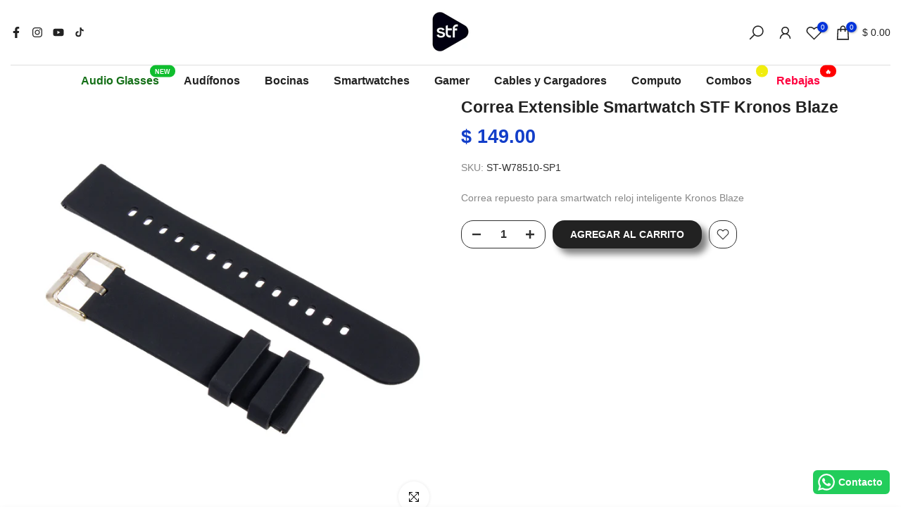

--- FILE ---
content_type: text/html; charset=utf-8
request_url: https://www.stf.tech/?section_id=search-hidden
body_size: 922
content:
<div id="shopify-section-search-hidden" class="shopify-section"><link rel="stylesheet" href="//www.stf.tech/cdn/shop/t/15/assets/drawer.min.css?v=58533354722067265701665582323" media="all">
<link rel="stylesheet" href="//www.stf.tech/cdn/shop/t/15/assets/search-hidden.css?v=124686623211083276541665582326" media="all">
<div data-predictive-search data-sid="search-hidden" id="t4s-search-hidden" class="t4s-drawer t4s-drawer__right" aria-hidden="true">
   <div class="t4s-drawer__header">
      <span class="is--login" aria-hidden="false">Búsquedas en nuestro sitio</span>
      <button class="t4s-drawer__close" data-drawer-close aria-label="Cerrar búsqueda"><svg class="t4s-iconsvg-close" role="presentation" viewBox="0 0 16 14"><path d="M15 0L1 14m14 0L1 0" stroke="currentColor" fill="none" fill-rule="evenodd"></path></svg></button>
   </div>
   <form data-frm-search action="/search" method="get" class="t4s-mini-search__frm t4s-pr" role="search">
      <input type="hidden" name="type" value="product">
      <input type="hidden" name="options[unavailable_products]" value="last">
      <input type="hidden" name="options[prefix]" value="last"><div data-cat-search class="t4s-mini-search__cat">
            <select data-name="product_type">
              <option value="*">Todas las categorías</option><option value="Anillo Inteligente">Anillo Inteligente</option><option value="Audio Profesional">Audio Profesional</option><option value="Audífono In-ear">Audífono In-ear</option><option value="Audífono On-ear">Audífono On-ear</option><option value="Audífono OWS">Audífono OWS</option><option value="Audífono True Wireless">Audífono True Wireless</option><option value="Audífonos Computo">Audífonos Computo</option><option value="Audífonos Gamer">Audífonos Gamer</option><option value="Bafle">Bafle</option><option value="Barra de Sonido">Barra de Sonido</option><option value="Batería Inalámbrica">Batería Inalámbrica</option><option value="Bocina">Bocina</option><option value="Cable">Cable</option><option value="Cargador Auto">Cargador Auto</option><option value="Cargador Pared">Cargador Pared</option><option value="Cargadores y correas smartwatch">Cargadores y correas smartwatch</option><option value="Combo">Combo</option><option value="Crossbody">Crossbody</option><option value="Cámara Web">Cámara Web</option><option value="Kit Computo">Kit Computo</option><option value="Kit Gamer">Kit Gamer</option><option value="Lentes">Lentes</option><option value="Micrófono Celular">Micrófono Celular</option><option value="Mouse">Mouse</option><option value="Mouse Gamer">Mouse Gamer</option><option value="Mousepad">Mousepad</option><option value="Mousepad Gamer">Mousepad Gamer</option><option value="Smartwatch">Smartwatch</option><option value="Soporte Celular">Soporte Celular</option><option value="Teclado">Teclado</option><option value="Teclado Gamer">Teclado Gamer</option><option value="Vloggers">Vloggers</option></select>
        </div><div class="t4s-mini-search__btns t4s-pr t4s-oh">
         <input data-input-search class="t4s-mini-search__input" autocomplete="off" type="text" name="q" placeholder="Buscar">
         <button data-submit-search class="t4s-mini-search__submit t4s-btn-loading__svg" type="submit">
            <svg class="t4s-btn-op0" viewBox="0 0 18 19" width="16"><path fill-rule="evenodd" clip-rule="evenodd" d="M11.03 11.68A5.784 5.784 0 112.85 3.5a5.784 5.784 0 018.18 8.18zm.26 1.12a6.78 6.78 0 11.72-.7l5.4 5.4a.5.5 0 11-.71.7l-5.41-5.4z" fill="currentColor"></path></svg>
            <div class="t4s-loading__spinner t4s-dn">
               <svg width="16" height="16" aria-hidden="true" focusable="false" role="presentation" class="t4s-svg__spinner" viewBox="0 0 66 66" xmlns="http://www.w3.org/2000/svg"><circle class="t4s-path" fill="none" stroke-width="6" cx="33" cy="33" r="30"></circle></svg>
            </div>
         </button>
      </div></form><div data-title-search class="t4s-mini-search__title" style="display:none"></div><div class="t4s-drawer__content">
      <div class="t4s-drawer__main">
         <div data-t4s-scroll-me class="t4s-drawer__scroll t4s-current-scrollbar">

            <div data-skeleton-search class="t4s-skeleton_wrap t4s-dn"><div class="t4s-row t4s-space-item-inner">
                  <div class="t4s-col-auto t4s-col-item t4s-widget_img_pr"><div class="t4s-skeleton_img"></div></div>
                  <div class="t4s-col t4s-col-item t4s-widget_if_pr"><div class="t4s-skeleton_txt1"></div><div class="t4s-skeleton_txt2"></div></div>
               </div><div class="t4s-row t4s-space-item-inner">
                  <div class="t4s-col-auto t4s-col-item t4s-widget_img_pr"><div class="t4s-skeleton_img"></div></div>
                  <div class="t4s-col t4s-col-item t4s-widget_if_pr"><div class="t4s-skeleton_txt1"></div><div class="t4s-skeleton_txt2"></div></div>
               </div><div class="t4s-row t4s-space-item-inner">
                  <div class="t4s-col-auto t4s-col-item t4s-widget_img_pr"><div class="t4s-skeleton_img"></div></div>
                  <div class="t4s-col t4s-col-item t4s-widget_if_pr"><div class="t4s-skeleton_txt1"></div><div class="t4s-skeleton_txt2"></div></div>
               </div><div class="t4s-row t4s-space-item-inner">
                  <div class="t4s-col-auto t4s-col-item t4s-widget_img_pr"><div class="t4s-skeleton_img"></div></div>
                  <div class="t4s-col t4s-col-item t4s-widget_if_pr"><div class="t4s-skeleton_txt1"></div><div class="t4s-skeleton_txt2"></div></div>
               </div></div>
            <div data-results-search class="t4s-mini-search__content t4s_ratioadapt"></div>
         </div>
      </div><div data-viewAll-search class="t4s-drawer__bottom" style="display:none"></div></div>
</div></div>

--- FILE ---
content_type: text/css
request_url: https://www.stf.tech/cdn/shop/t/15/assets/custom_jam.css?v=21873480905428491581677773787
body_size: 496
content:
#fsb_background{z-index:9!important}.t4s-navigation .item-soporte a{font-weight:700}.compare-bar{z-index:999999!important}.comparable-collection-button.with-icon.left-bottom{bottom:60px!important;max-width:180px}span.add-to-comparison-label{background:var(--comparable-bar_compare_btn_bcolor);padding:1rem 2rem;color:#fff;margin-bottom:1rem;display:inline-flex;align-items:center;cursor:pointer}span.add-to-comparison-label svg{width:2rem;height:2rem;fill:#fff;margin-right:.5rem}span.in-comparison-label{background:var(--comparable-bar_close_btn_bcolor);padding:1rem 2rem;color:#fff;margin-bottom:1rem;display:inline-block;cursor:pointer}.t4s-site-nav__support a{display:flex!important;align-items:center;color:var(--h-text-color)}ul.t4s-tabs-ul li a{border-radius:0}ul.t4s-tabs-ul li a.t4s-active{color:var(--t4s-light-color);background:var(--accent-color);border-color:var(--accent-color);border-radius:20px}.t4s-tab-description #descShort{display:none}.t4s-tab-description #descLarge .contenedor-especificaciones .contenedor-esp{margin-bottom:1rem}.block-descargas{background:#f5f5f5;width:auto;border:1px solid #d7d7d7;border-radius:10px;display:inline-block}.block-descargas p{padding:.5rem 1rem;background:#e9e9e9;border-radius:10px 10px 0 0}.block-descargas .block-descargas__links{padding:0 1rem 1rem}.manuales-stf .list-manuales-header{background:#f5f5f5;padding:1rem 15px;margin-bottom:1rem}.manuales-stf ul{padding:0}.manuales-stf ul li{position:relative}.manuales-stf ul li:before{content:"\f358";font-family:"Font Awesome 6 Free";font-weight:900;padding-right:.5rem}@media (min-width: 768px){.manuales-stf .list-manuales-header{margin-right:2rem}}.product-custom-filters .product-custom-filters__title{font-size:14px;font-weight:700;text-transform:uppercase;color:var(--heading-color);font-family:var(--font-heading-family);line-height:1.4}.product-custom-filters .product-custom-filters__info{margin:1rem auto}.product-custom-filters .product-custom-filters__info ul.product-custom-filters__options{display:flex;gap:1rem;padding:0}.product-custom-filters .product-custom-filters__info ul.product-custom-filters__options li a{display:block;padding:4px;border-radius:50%;position:relative}.product-custom-filters .product-custom-filters__info ul.product-custom-filters__options li a:after{content:"";width:100%;height:100%;position:absolute;top:0;left:0;border:2px solid transparent;border-radius:50%}.product-custom-filters .product-custom-filters__info ul.product-custom-filters__options li a span{width:40px;height:40px;display:block;border-radius:50%}.product-custom-filters .product-custom-filters__info ul.product-custom-filters__options li.active a:after{border-color:var(--heading-color)}#especificaciones .t4s-col-lg-6{padding-right:2rem}#especificaciones table{margin-bottom:2rem}#especificaciones table thead th{background:#ededed;color:#000}#especificaciones table tbody tr td:first-child{width:30%;background:#f4f4f4}.header-banner.header-collection-metafield{max-height:250px}.header-banner.header-collection-metafield h1{display:none}@media (max-width: 991px){.header-banner.header-collection-metafield{max-height:100px}}a.btn.btn-color-black{background:#000;padding:1.5rem 3rem;border-radius:3rem;color:#fff}.mb-12{margin-bottom:12px}.mb-17{margin-bottom:17px}.mb-22{margin-bottom:22px}.mb-27{margin-bottom:27px}.mb-32{margin-bottom:32px}.mb-37{margin-bottom:37px}.mb-42{margin-bottom:42px}.mb-47{margin-bottom:47px}.mb-52{margin-bottom:52px}.mb-57{margin-bottom:57px}.mb-62{margin-bottom:62px}.mb-67{margin-bottom:67px}.mb-72{margin-bottom:72px}.mb-77{margin-bottom:77px}.mb-82{margin-bottom:82px}.mb-87{margin-bottom:87px}.mb-92{margin-bottom:92px}.mb-97{margin-bottom:97px}.mt-12{margin-top:12px}.mt-17{margin-top:17px}.mt-22{margin-top:22px}.mt-27{margin-top:27px}.mt-32{margin-top:32px}.mt-37{margin-top:37px}.mt-42{margin-top:42px}.mt-47{margin-top:47px}.mt-52{margin-top:52px}.mt-57{margin-top:57px}.mt-62{margin-top:62px}.mt-67{margin-top:67px}.mt-72{margin-top:72px}.mt-77{margin-top:77px}.mt-82{margin-top:82px}.mt-87{margin-top:87px}.mt-92{margin-top:92px}.mt-97{margin-top:97px}.ms-12{margin-left:12px}.ms-17{margin-left:17px}.ms-22{margin-left:22px}.ms-27{margin-left:27px}.ms-32{margin-left:32px}.ms-37{margin-left:37px}.ms-42{margin-left:42px}.ms-47{margin-left:47px}.ms-52{margin-left:52px}.ms-57{margin-left:57px}.ms-62{margin-left:62px}.ms-67{margin-left:67px}.ms-72{margin-left:72px}.ms-77{margin-left:77px}.ms-82{margin-left:82px}.ms-87{margin-left:87px}.ms-92{margin-left:92px}.ms-97{margin-left:97px}.me-12{margin-right:12px}.me-17{margin-right:17px}.me-22{margin-right:22px}.me-27{margin-right:27px}.me-32{margin-right:32px}.me-37{margin-right:37px}.me-42{margin-right:42px}.me-47{margin-right:47px}.me-52{margin-right:52px}.me-57{margin-right:57px}.me-62{margin-right:62px}.me-67{margin-right:67px}.me-72{margin-right:72px}.me-77{margin-right:77px}.me-82{margin-right:82px}.me-87{margin-right:87px}.me-92{margin-right:92px}.me-97{margin-right:97px}.fz-12{font-size:12px}.fz-13{font-size:13px}.fz-14{font-size:14px}.fz-15{font-size:15px}.fz-16{font-size:16px}.fz-17{font-size:17px}.fz-18{font-size:18px}.fz-19{font-size:19px}.fz-20{font-size:20px}.fz-21{font-size:21px}.fz-22{font-size:22px}.fz-23{font-size:23px}.fz-24{font-size:24px}.fz-25{font-size:25px}.fz-26{font-size:26px}.fz-27{font-size:27px}.fz-28{font-size:28px}.fz-29{font-size:29px}.fz-30{font-size:30px}.fz-31{font-size:31px}.fz-32{font-size:32px}.fz-33{font-size:33px}.fz-34{font-size:34px}.fz-35{font-size:35px}.fz-36{font-size:36px}.fz-37{font-size:37px}.fz-38{font-size:38px}.fz-39{font-size:39px}.fz-40{font-size:40px}.fz-41{font-size:41px}.fz-42{font-size:42px}.fz-43{font-size:43px}.fz-44{font-size:44px}.fz-45{font-size:45px}.fz-46{font-size:46px}.fz-47{font-size:47px}.fz-48{font-size:48px}.fz-49{font-size:49px}.fz-50{font-size:50px}.fz-51{font-size:51px}.fz-52{font-size:52px}.fz-53{font-size:53px}.fz-54{font-size:54px}.fz-55{font-size:55px}.fz-56{font-size:56px}.fz-57{font-size:57px}.fz-58{font-size:58px}.fz-59{font-size:59px}.fz-60{font-size:60px}.fz-61{font-size:61px}.fz-62{font-size:62px}.fz-63{font-size:63px}.fz-64{font-size:64px}.fz-65{font-size:65px}.fz-66{font-size:66px}.fz-67{font-size:67px}.fz-68{font-size:68px}.fz-69{font-size:69px}.fz-70{font-size:70px}.fz-71{font-size:71px}.fz-72{font-size:72px}.fz-73{font-size:73px}.fz-74{font-size:74px}.fz-75{font-size:75px}.fz-76{font-size:76px}.fz-77{font-size:77px}.fz-78{font-size:78px}.fz-79{font-size:79px}
/*# sourceMappingURL=/cdn/shop/t/15/assets/custom_jam.css.map?v=21873480905428491581677773787 */


--- FILE ---
content_type: text/css
request_url: https://www.stf.tech/cdn/shop/t/15/assets/section.css?v=100365795741953099561665582326
body_size: -378
content:
.t4s-section-inner{margin-top:var(--mg-top);margin-right:var(--mg-right);margin-bottom:var(--mg-bottom);margin-left:var(--mg-left);padding-top:var(--pd-top);padding-right:var(--pd-right);padding-bottom:var(--pd-bottom);padding-left:var(--pd-left)}.t4s-section-inner:not(.t4s-se-container),.t4s-container>.t4s-container-inner{background:var(--bg-gradient);background-color:var(--bg-color)}.t4s-container-inner.t4s-has-imgbg,.t4s-section-inner.t4s-has-imgbg{background-repeat:no-repeat;background-position:center;background-size:cover}.t4s-container-fluid{width:calc(100% - var(--mg-left,0) - var(--mg-right,0));width:-webkit-calc(100% - var(--mg-left,0) - var(--mg-right,0))}.t4s-section-inner.t4s-se-container{padding:0}.t4s-section-inner.t4s-se-container .t4s-container-inner{padding-top:var(--pd-top);padding-right:var(--pd-right);padding-bottom:var(--pd-bottom);padding-left:var(--pd-left)}.t4s-custom-line{width:var(--width);border-width:var(--height);border-style:var(--line-style);border-color:var(--line-cl);border-top:none;border-right:none;border-left:none;display:inline-block;vertical-align:top}@media (max-width: 1024px){.t4s-container-fluid{width:calc(100% - var(--mgtb-left,0) - var(--mgtb-right,0));width:-webkit-calc(100% - var(--mgtb-left,0) - var(--mgtb-right,0))}.t4s-section-inner.t4s-se-container .t4s-container-inner,.t4s-section-inner{margin-top:var(--mgtb-top);margin-right:var(--mgtb-right);margin-bottom:var(--mgtb-bottom);margin-left:var(--mgtb-left);padding-top:var(--pdtb-top);padding-right:var(--pdtb-right);padding-bottom:var(--pdtb-bottom);padding-left:var(--pdtb-left)}}@media (max-width: 767px){.t4s-container-fluid{width:calc(100% - var(--mgmb-left,0) - var(--mgmb-right,0));width:-webkit-calc(100% - var(--mgmb-left,0) - var(--mgmb-right,0))}.t4s-section-inner.t4s-se-container .t4s-container-inner,.t4s-section-inner{margin-top:var(--mgmb-top);margin-right:var(--mgmb-right);margin-bottom:var(--mgmb-bottom);margin-left:var(--mgmb-left);padding-top:var(--pdmb-top);padding-right:var(--pdmb-right);padding-bottom:var(--pdmb-bottom);padding-left:var(--pdmb-left)}}
/*# sourceMappingURL=/cdn/shop/t/15/assets/section.css.map?v=100365795741953099561665582326 */


--- FILE ---
content_type: text/javascript
request_url: https://www.stf.tech/cdn/shop/t/15/assets/global.min.js?v=27598963887591067561665582324
body_size: 60844
content:
var T4SThemeSP={},isStorageSpSession=!1,isStorageSpSessionAll=!1,isStorageSpdLocal=!1,isStorageSpdLocalAll=!1,T4Sconfigs=window.T4Sconfigs,IsDesignMode=window.T4Srequest.design_mode,isThemeRTL="rtl"==document.documentElement.getAttribute("dir");T4stt_var={HoverInterval:35,HoverTimeout:150,dragThreshold:10,prevOnHref:!1},function(t,e){"use strict";"object"==typeof module&&"object"==typeof module.exports?module.exports=t.document?e(t,!0):function(t){if(!t.document)throw new Error("jQuery requires a window with a document");return e(t)}:e(t)}("undefined"!=typeof window?window:this,function(t,e){"use strict";var i=[],n=Object.getPrototypeOf,o=i.slice,s=i.flat?function(t){return i.flat.call(t)}:function(t){return i.concat.apply([],t)},r=i.push,a=i.indexOf,l={},u=l.toString,c=l.hasOwnProperty,h=c.toString,d=h.call(Object),f={},p=function(t){return"function"==typeof t&&"number"!=typeof t.nodeType&&"function"!=typeof t.item},g=function(t){return null!=t&&t===t.window},m=t.document,v={type:!0,src:!0,nonce:!0,noModule:!0};function y(t,e,i){var n,o,s=(i=i||m).createElement("script");if(s.text=t,e)for(n in v)(o=e[n]||e.getAttribute&&e.getAttribute(n))&&s.setAttribute(n,o);i.head.appendChild(s).parentNode.removeChild(s)}function b(t){return null==t?t+"":"object"==typeof t||"function"==typeof t?l[u.call(t)]||"object":typeof t}var x="3.6.0",S=function(t,e){return new S.fn.init(t,e)};function w(t){var e=!!t&&"length"in t&&t.length,i=b(t);return!p(t)&&!g(t)&&("array"===i||0===e||"number"==typeof e&&0<e&&e-1 in t)}S.fn=S.prototype={jquery:x,constructor:S,length:0,toArray:function(){return o.call(this)},get:function(t){return null==t?o.call(this):t<0?this[t+this.length]:this[t]},pushStack:function(t){var e=S.merge(this.constructor(),t);return e.prevObject=this,e},each:function(t){return S.each(this,t)},map:function(t){return this.pushStack(S.map(this,function(e,i){return t.call(e,i,e)}))},slice:function(){return this.pushStack(o.apply(this,arguments))},first:function(){return this.eq(0)},last:function(){return this.eq(-1)},even:function(){return this.pushStack(S.grep(this,function(t,e){return(e+1)%2}))},odd:function(){return this.pushStack(S.grep(this,function(t,e){return e%2}))},eq:function(t){var e=this.length,i=+t+(t<0?e:0);return this.pushStack(0<=i&&i<e?[this[i]]:[])},end:function(){return this.prevObject||this.constructor()},push:r,sort:i.sort,splice:i.splice},S.extend=S.fn.extend=function(){var t,e,i,n,o,s,r=arguments[0]||{},a=1,l=arguments.length,u=!1;for("boolean"==typeof r&&(u=r,r=arguments[a]||{},a++),"object"==typeof r||p(r)||(r={}),a===l&&(r=this,a--);a<l;a++)if(null!=(t=arguments[a]))for(e in t)n=t[e],"__proto__"!==e&&r!==n&&(u&&n&&(S.isPlainObject(n)||(o=Array.isArray(n)))?(i=r[e],s=o&&!Array.isArray(i)?[]:o||S.isPlainObject(i)?i:{},o=!1,r[e]=S.extend(u,s,n)):void 0!==n&&(r[e]=n));return r},S.extend({expando:"jQuery"+(x+Math.random()).replace(/\D/g,""),isReady:!0,error:function(t){throw new Error(t)},noop:function(){},isPlainObject:function(t){var e,i;return!(!t||"[object Object]"!==u.call(t)||(e=n(t))&&("function"!=typeof(i=c.call(e,"constructor")&&e.constructor)||h.call(i)!==d))},isEmptyObject:function(t){var e;for(e in t)return!1;return!0},globalEval:function(t,e,i){y(t,{nonce:e&&e.nonce},i)},each:function(t,e){var i,n=0;if(w(t))for(i=t.length;n<i&&!1!==e.call(t[n],n,t[n]);n++);else for(n in t)if(!1===e.call(t[n],n,t[n]))break;return t},makeArray:function(t,e){var i=e||[];return null!=t&&(w(Object(t))?S.merge(i,"string"==typeof t?[t]:t):r.call(i,t)),i},inArray:function(t,e,i){return null==e?-1:a.call(e,t,i)},merge:function(t,e){for(var i=+e.length,n=0,o=t.length;n<i;n++)t[o++]=e[n];return t.length=o,t},grep:function(t,e,i){for(var n=[],o=0,s=t.length,r=!i;o<s;o++)!e(t[o],o)!==r&&n.push(t[o]);return n},map:function(t,e,i){var n,o,r=0,a=[];if(w(t))for(n=t.length;r<n;r++)null!=(o=e(t[r],r,i))&&a.push(o);else for(r in t)null!=(o=e(t[r],r,i))&&a.push(o);return s(a)},guid:1,support:f}),"function"==typeof Symbol&&(S.fn[Symbol.iterator]=i[Symbol.iterator]),S.each("Boolean Number String Function Array Date RegExp Object Error Symbol".split(" "),function(t,e){l["[object "+e+"]"]=e.toLowerCase()});var T=function(t){var e,i,n,o,s,r,a,l,u,c,h,d,f,p,g,m,v,y,b,x="sizzle"+1*new Date,S=t.document,w=0,T=0,C=lt(),E=lt(),_=lt(),k=lt(),I=function(t,e){return t===e&&(h=!0),0},D={}.hasOwnProperty,P=[],z=P.pop,L=P.push,A=P.push,N=P.slice,j=function(t,e){for(var i=0,n=t.length;i<n;i++)if(t[i]===e)return i;return-1},M="checked|selected|async|autofocus|autoplay|controls|defer|disabled|hidden|ismap|loop|multiple|open|readonly|required|scoped",O="[\\x20\\t\\r\\n\\f]",W="(?:\\\\[\\da-fA-F]{1,6}"+O+"?|\\\\[^\\r\\n\\f]|[\\w-]|[^\0-\\x7f])+",q="\\["+O+"*("+W+")(?:"+O+"*([*^$|!~]?=)"+O+"*(?:'((?:\\\\.|[^\\\\'])*)'|\"((?:\\\\.|[^\\\\\"])*)\"|("+W+"))|)"+O+"*\\]",H=":("+W+")(?:\\((('((?:\\\\.|[^\\\\'])*)'|\"((?:\\\\.|[^\\\\\"])*)\")|((?:\\\\.|[^\\\\()[\\]]|"+q+")*)|.*)\\)|)",R=new RegExp(O+"+","g"),F=new RegExp("^"+O+"+|((?:^|[^\\\\])(?:\\\\.)*)"+O+"+$","g"),B=new RegExp("^"+O+"*,"+O+"*"),$=new RegExp("^"+O+"*([>+~]|"+O+")"+O+"*"),U=new RegExp(O+"|>"),V=new RegExp(H),X=new RegExp("^"+W+"$"),G={ID:new RegExp("^#("+W+")"),CLASS:new RegExp("^\\.("+W+")"),TAG:new RegExp("^("+W+"|[*])"),ATTR:new RegExp("^"+q),PSEUDO:new RegExp("^"+H),CHILD:new RegExp("^:(only|first|last|nth|nth-last)-(child|of-type)(?:\\("+O+"*(even|odd|(([+-]|)(\\d*)n|)"+O+"*(?:([+-]|)"+O+"*(\\d+)|))"+O+"*\\)|)","i"),bool:new RegExp("^(?:"+M+")$","i"),needsContext:new RegExp("^"+O+"*[>+~]|:(even|odd|eq|gt|lt|nth|first|last)(?:\\("+O+"*((?:-\\d)?\\d*)"+O+"*\\)|)(?=[^-]|$)","i")},Q=/HTML$/i,Y=/^(?:input|select|textarea|button)$/i,J=/^h\d$/i,Z=/^[^{]+\{\s*\[native \w/,K=/^(?:#([\w-]+)|(\w+)|\.([\w-]+))$/,tt=/[+~]/,et=new RegExp("\\\\[\\da-fA-F]{1,6}"+O+"?|\\\\([^\\r\\n\\f])","g"),it=function(t,e){var i="0x"+t.slice(1)-65536;return e||(i<0?String.fromCharCode(i+65536):String.fromCharCode(i>>10|55296,1023&i|56320))},nt=/([\0-\x1f\x7f]|^-?\d)|^-$|[^\0-\x1f\x7f-\uFFFF\w-]/g,ot=function(t,e){return e?"\0"===t?"�":t.slice(0,-1)+"\\"+t.charCodeAt(t.length-1).toString(16)+" ":"\\"+t},st=function(){d()},rt=xt(function(t){return!0===t.disabled&&"fieldset"===t.nodeName.toLowerCase()},{dir:"parentNode",next:"legend"});try{A.apply(P=N.call(S.childNodes),S.childNodes),P[S.childNodes.length].nodeType}catch(e){A={apply:P.length?function(t,e){L.apply(t,N.call(e))}:function(t,e){for(var i=t.length,n=0;t[i++]=e[n++];);t.length=i-1}}}function at(t,e,n,o){var s,a,u,c,h,p,v,y=e&&e.ownerDocument,S=e?e.nodeType:9;if(n=n||[],"string"!=typeof t||!t||1!==S&&9!==S&&11!==S)return n;if(!o&&(d(e),e=e||f,g)){if(11!==S&&(h=K.exec(t)))if(s=h[1]){if(9===S){if(!(u=e.getElementById(s)))return n;if(u.id===s)return n.push(u),n}else if(y&&(u=y.getElementById(s))&&b(e,u)&&u.id===s)return n.push(u),n}else{if(h[2])return A.apply(n,e.getElementsByTagName(t)),n;if((s=h[3])&&i.getElementsByClassName&&e.getElementsByClassName)return A.apply(n,e.getElementsByClassName(s)),n}if(i.qsa&&!k[t+" "]&&(!m||!m.test(t))&&(1!==S||"object"!==e.nodeName.toLowerCase())){if(v=t,y=e,1===S&&(U.test(t)||$.test(t))){for((y=tt.test(t)&&vt(e.parentNode)||e)===e&&i.scope||((c=e.getAttribute("id"))?c=c.replace(nt,ot):e.setAttribute("id",c=x)),a=(p=r(t)).length;a--;)p[a]=(c?"#"+c:":scope")+" "+bt(p[a]);v=p.join(",")}try{return A.apply(n,y.querySelectorAll(v)),n}catch(e){k(t,!0)}finally{c===x&&e.removeAttribute("id")}}}return l(t.replace(F,"$1"),e,n,o)}function lt(){var t=[];return function e(i,o){return t.push(i+" ")>n.cacheLength&&delete e[t.shift()],e[i+" "]=o}}function ut(t){return t[x]=!0,t}function ct(t){var e=f.createElement("fieldset");try{return!!t(e)}catch(t){return!1}finally{e.parentNode&&e.parentNode.removeChild(e),e=null}}function ht(t,e){for(var i=t.split("|"),o=i.length;o--;)n.attrHandle[i[o]]=e}function dt(t,e){var i=e&&t,n=i&&1===t.nodeType&&1===e.nodeType&&t.sourceIndex-e.sourceIndex;if(n)return n;if(i)for(;i=i.nextSibling;)if(i===e)return-1;return t?1:-1}function ft(t){return function(e){return"input"===e.nodeName.toLowerCase()&&e.type===t}}function pt(t){return function(e){var i=e.nodeName.toLowerCase();return("input"===i||"button"===i)&&e.type===t}}function gt(t){return function(e){return"form"in e?e.parentNode&&!1===e.disabled?"label"in e?"label"in e.parentNode?e.parentNode.disabled===t:e.disabled===t:e.isDisabled===t||e.isDisabled!==!t&&rt(e)===t:e.disabled===t:"label"in e&&e.disabled===t}}function mt(t){return ut(function(e){return e=+e,ut(function(i,n){for(var o,s=t([],i.length,e),r=s.length;r--;)i[o=s[r]]&&(i[o]=!(n[o]=i[o]))})})}function vt(t){return t&&void 0!==t.getElementsByTagName&&t}for(e in i=at.support={},s=at.isXML=function(t){var e=t&&t.namespaceURI,i=t&&(t.ownerDocument||t).documentElement;return!Q.test(e||i&&i.nodeName||"HTML")},d=at.setDocument=function(t){var e,o,r=t?t.ownerDocument||t:S;return r!=f&&9===r.nodeType&&r.documentElement&&(p=(f=r).documentElement,g=!s(f),S!=f&&(o=f.defaultView)&&o.top!==o&&(o.addEventListener?o.addEventListener("unload",st,!1):o.attachEvent&&o.attachEvent("onunload",st)),i.scope=ct(function(t){return p.appendChild(t).appendChild(f.createElement("div")),void 0!==t.querySelectorAll&&!t.querySelectorAll(":scope fieldset div").length}),i.attributes=ct(function(t){return t.className="i",!t.getAttribute("className")}),i.getElementsByTagName=ct(function(t){return t.appendChild(f.createComment("")),!t.getElementsByTagName("*").length}),i.getElementsByClassName=Z.test(f.getElementsByClassName),i.getById=ct(function(t){return p.appendChild(t).id=x,!f.getElementsByName||!f.getElementsByName(x).length}),i.getById?(n.filter.ID=function(t){var e=t.replace(et,it);return function(t){return t.getAttribute("id")===e}},n.find.ID=function(t,e){if(void 0!==e.getElementById&&g){var i=e.getElementById(t);return i?[i]:[]}}):(n.filter.ID=function(t){var e=t.replace(et,it);return function(t){var i=void 0!==t.getAttributeNode&&t.getAttributeNode("id");return i&&i.value===e}},n.find.ID=function(t,e){if(void 0!==e.getElementById&&g){var i,n,o,s=e.getElementById(t);if(s){if((i=s.getAttributeNode("id"))&&i.value===t)return[s];for(o=e.getElementsByName(t),n=0;s=o[n++];)if((i=s.getAttributeNode("id"))&&i.value===t)return[s]}return[]}}),n.find.TAG=i.getElementsByTagName?function(t,e){return void 0!==e.getElementsByTagName?e.getElementsByTagName(t):i.qsa?e.querySelectorAll(t):void 0}:function(t,e){var i,n=[],o=0,s=e.getElementsByTagName(t);if("*"===t){for(;i=s[o++];)1===i.nodeType&&n.push(i);return n}return s},n.find.CLASS=i.getElementsByClassName&&function(t,e){if(void 0!==e.getElementsByClassName&&g)return e.getElementsByClassName(t)},v=[],m=[],(i.qsa=Z.test(f.querySelectorAll))&&(ct(function(t){var e;p.appendChild(t).innerHTML="<a id='"+x+"'></a><select id='"+x+"-\r\\' msallowcapture=''><option selected=''></option></select>",t.querySelectorAll("[msallowcapture^='']").length&&m.push("[*^$]="+O+"*(?:''|\"\")"),t.querySelectorAll("[selected]").length||m.push("\\["+O+"*(?:value|"+M+")"),t.querySelectorAll("[id~="+x+"-]").length||m.push("~="),(e=f.createElement("input")).setAttribute("name",""),t.appendChild(e),t.querySelectorAll("[name='']").length||m.push("\\["+O+"*name"+O+"*="+O+"*(?:''|\"\")"),t.querySelectorAll(":checked").length||m.push(":checked"),t.querySelectorAll("a#"+x+"+*").length||m.push(".#.+[+~]"),t.querySelectorAll("\\\f"),m.push("[\\r\\n\\f]")}),ct(function(t){t.innerHTML="<a href='' disabled='disabled'></a><select disabled='disabled'><option/></select>";var e=f.createElement("input");e.setAttribute("type","hidden"),t.appendChild(e).setAttribute("name","D"),t.querySelectorAll("[name=d]").length&&m.push("name"+O+"*[*^$|!~]?="),2!==t.querySelectorAll(":enabled").length&&m.push(":enabled",":disabled"),p.appendChild(t).disabled=!0,2!==t.querySelectorAll(":disabled").length&&m.push(":enabled",":disabled"),t.querySelectorAll("*,:x"),m.push(",.*:")})),(i.matchesSelector=Z.test(y=p.matches||p.webkitMatchesSelector||p.mozMatchesSelector||p.oMatchesSelector||p.msMatchesSelector))&&ct(function(t){i.disconnectedMatch=y.call(t,"*"),y.call(t,"[s!='']:x"),v.push("!=",H)}),m=m.length&&new RegExp(m.join("|")),v=v.length&&new RegExp(v.join("|")),e=Z.test(p.compareDocumentPosition),b=e||Z.test(p.contains)?function(t,e){var i=9===t.nodeType?t.documentElement:t,n=e&&e.parentNode;return t===n||!(!n||1!==n.nodeType||!(i.contains?i.contains(n):t.compareDocumentPosition&&16&t.compareDocumentPosition(n)))}:function(t,e){if(e)for(;e=e.parentNode;)if(e===t)return!0;return!1},I=e?function(t,e){if(t===e)return h=!0,0;var n=!t.compareDocumentPosition-!e.compareDocumentPosition;return n||(1&(n=(t.ownerDocument||t)==(e.ownerDocument||e)?t.compareDocumentPosition(e):1)||!i.sortDetached&&e.compareDocumentPosition(t)===n?t==f||t.ownerDocument==S&&b(S,t)?-1:e==f||e.ownerDocument==S&&b(S,e)?1:c?j(c,t)-j(c,e):0:4&n?-1:1)}:function(t,e){if(t===e)return h=!0,0;var i,n=0,o=t.parentNode,s=e.parentNode,r=[t],a=[e];if(!o||!s)return t==f?-1:e==f?1:o?-1:s?1:c?j(c,t)-j(c,e):0;if(o===s)return dt(t,e);for(i=t;i=i.parentNode;)r.unshift(i);for(i=e;i=i.parentNode;)a.unshift(i);for(;r[n]===a[n];)n++;return n?dt(r[n],a[n]):r[n]==S?-1:a[n]==S?1:0}),f},at.matches=function(t,e){return at(t,null,null,e)},at.matchesSelector=function(t,e){if(d(t),i.matchesSelector&&g&&!k[e+" "]&&(!v||!v.test(e))&&(!m||!m.test(e)))try{var n=y.call(t,e);if(n||i.disconnectedMatch||t.document&&11!==t.document.nodeType)return n}catch(t){k(e,!0)}return 0<at(e,f,null,[t]).length},at.contains=function(t,e){return(t.ownerDocument||t)!=f&&d(t),b(t,e)},at.attr=function(t,e){(t.ownerDocument||t)!=f&&d(t);var o=n.attrHandle[e.toLowerCase()],s=o&&D.call(n.attrHandle,e.toLowerCase())?o(t,e,!g):void 0;return void 0!==s?s:i.attributes||!g?t.getAttribute(e):(s=t.getAttributeNode(e))&&s.specified?s.value:null},at.escape=function(t){return(t+"").replace(nt,ot)},at.error=function(t){throw new Error("Syntax error, unrecognized expression: "+t)},at.uniqueSort=function(t){var e,n=[],o=0,s=0;if(h=!i.detectDuplicates,c=!i.sortStable&&t.slice(0),t.sort(I),h){for(;e=t[s++];)e===t[s]&&(o=n.push(s));for(;o--;)t.splice(n[o],1)}return c=null,t},o=at.getText=function(t){var e,i="",n=0,s=t.nodeType;if(s){if(1===s||9===s||11===s){if("string"==typeof t.textContent)return t.textContent;for(t=t.firstChild;t;t=t.nextSibling)i+=o(t)}else if(3===s||4===s)return t.nodeValue}else for(;e=t[n++];)i+=o(e);return i},(n=at.selectors={cacheLength:50,createPseudo:ut,match:G,attrHandle:{},find:{},relative:{">":{dir:"parentNode",first:!0}," ":{dir:"parentNode"},"+":{dir:"previousSibling",first:!0},"~":{dir:"previousSibling"}},preFilter:{ATTR:function(t){return t[1]=t[1].replace(et,it),t[3]=(t[3]||t[4]||t[5]||"").replace(et,it),"~="===t[2]&&(t[3]=" "+t[3]+" "),t.slice(0,4)},CHILD:function(t){return t[1]=t[1].toLowerCase(),"nth"===t[1].slice(0,3)?(t[3]||at.error(t[0]),t[4]=+(t[4]?t[5]+(t[6]||1):2*("even"===t[3]||"odd"===t[3])),t[5]=+(t[7]+t[8]||"odd"===t[3])):t[3]&&at.error(t[0]),t},PSEUDO:function(t){var e,i=!t[6]&&t[2];return G.CHILD.test(t[0])?null:(t[3]?t[2]=t[4]||t[5]||"":i&&V.test(i)&&(e=r(i,!0))&&(e=i.indexOf(")",i.length-e)-i.length)&&(t[0]=t[0].slice(0,e),t[2]=i.slice(0,e)),t.slice(0,3))}},filter:{TAG:function(t){var e=t.replace(et,it).toLowerCase();return"*"===t?function(){return!0}:function(t){return t.nodeName&&t.nodeName.toLowerCase()===e}},CLASS:function(t){var e=C[t+" "];return e||(e=new RegExp("(^|"+O+")"+t+"("+O+"|$)"))&&C(t,function(t){return e.test("string"==typeof t.className&&t.className||void 0!==t.getAttribute&&t.getAttribute("class")||"")})},ATTR:function(t,e,i){return function(n){var o=at.attr(n,t);return null==o?"!="===e:!e||(o+="","="===e?o===i:"!="===e?o!==i:"^="===e?i&&0===o.indexOf(i):"*="===e?i&&-1<o.indexOf(i):"$="===e?i&&o.slice(-i.length)===i:"~="===e?-1<(" "+o.replace(R," ")+" ").indexOf(i):"|="===e&&(o===i||o.slice(0,i.length+1)===i+"-"))}},CHILD:function(t,e,i,n,o){var s="nth"!==t.slice(0,3),r="last"!==t.slice(-4),a="of-type"===e;return 1===n&&0===o?function(t){return!!t.parentNode}:function(e,i,l){var u,c,h,d,f,p,g=s!==r?"nextSibling":"previousSibling",m=e.parentNode,v=a&&e.nodeName.toLowerCase(),y=!l&&!a,b=!1;if(m){if(s){for(;g;){for(d=e;d=d[g];)if(a?d.nodeName.toLowerCase()===v:1===d.nodeType)return!1;p=g="only"===t&&!p&&"nextSibling"}return!0}if(p=[r?m.firstChild:m.lastChild],r&&y){for(b=(f=(u=(c=(h=(d=m)[x]||(d[x]={}))[d.uniqueID]||(h[d.uniqueID]={}))[t]||[])[0]===w&&u[1])&&u[2],d=f&&m.childNodes[f];d=++f&&d&&d[g]||(b=f=0)||p.pop();)if(1===d.nodeType&&++b&&d===e){c[t]=[w,f,b];break}}else if(y&&(b=f=(u=(c=(h=(d=e)[x]||(d[x]={}))[d.uniqueID]||(h[d.uniqueID]={}))[t]||[])[0]===w&&u[1]),!1===b)for(;(d=++f&&d&&d[g]||(b=f=0)||p.pop())&&((a?d.nodeName.toLowerCase()!==v:1!==d.nodeType)||!++b||(y&&((c=(h=d[x]||(d[x]={}))[d.uniqueID]||(h[d.uniqueID]={}))[t]=[w,b]),d!==e)););return(b-=o)===n||b%n==0&&0<=b/n}}},PSEUDO:function(t,e){var i,o=n.pseudos[t]||n.setFilters[t.toLowerCase()]||at.error("unsupported pseudo: "+t);return o[x]?o(e):1<o.length?(i=[t,t,"",e],n.setFilters.hasOwnProperty(t.toLowerCase())?ut(function(t,i){for(var n,s=o(t,e),r=s.length;r--;)t[n=j(t,s[r])]=!(i[n]=s[r])}):function(t){return o(t,0,i)}):o}},pseudos:{not:ut(function(t){var e=[],i=[],n=a(t.replace(F,"$1"));return n[x]?ut(function(t,e,i,o){for(var s,r=n(t,null,o,[]),a=t.length;a--;)(s=r[a])&&(t[a]=!(e[a]=s))}):function(t,o,s){return e[0]=t,n(e,null,s,i),e[0]=null,!i.pop()}}),has:ut(function(t){return function(e){return 0<at(t,e).length}}),contains:ut(function(t){return t=t.replace(et,it),function(e){return-1<(e.textContent||o(e)).indexOf(t)}}),lang:ut(function(t){return X.test(t||"")||at.error("unsupported lang: "+t),t=t.replace(et,it).toLowerCase(),function(e){var i;do{if(i=g?e.lang:e.getAttribute("xml:lang")||e.getAttribute("lang"))return(i=i.toLowerCase())===t||0===i.indexOf(t+"-")}while((e=e.parentNode)&&1===e.nodeType);return!1}}),target:function(e){var i=t.location&&t.location.hash;return i&&i.slice(1)===e.id},root:function(t){return t===p},focus:function(t){return t===f.activeElement&&(!f.hasFocus||f.hasFocus())&&!!(t.type||t.href||~t.tabIndex)},enabled:gt(!1),disabled:gt(!0),checked:function(t){var e=t.nodeName.toLowerCase();return"input"===e&&!!t.checked||"option"===e&&!!t.selected},selected:function(t){return t.parentNode&&t.parentNode.selectedIndex,!0===t.selected},empty:function(t){for(t=t.firstChild;t;t=t.nextSibling)if(t.nodeType<6)return!1;return!0},parent:function(t){return!n.pseudos.empty(t)},header:function(t){return J.test(t.nodeName)},input:function(t){return Y.test(t.nodeName)},button:function(t){var e=t.nodeName.toLowerCase();return"input"===e&&"button"===t.type||"button"===e},text:function(t){var e;return"input"===t.nodeName.toLowerCase()&&"text"===t.type&&(null==(e=t.getAttribute("type"))||"text"===e.toLowerCase())},first:mt(function(){return[0]}),last:mt(function(t,e){return[e-1]}),eq:mt(function(t,e,i){return[i<0?i+e:i]}),even:mt(function(t,e){for(var i=0;i<e;i+=2)t.push(i);return t}),odd:mt(function(t,e){for(var i=1;i<e;i+=2)t.push(i);return t}),lt:mt(function(t,e,i){for(var n=i<0?i+e:e<i?e:i;0<=--n;)t.push(n);return t}),gt:mt(function(t,e,i){for(var n=i<0?i+e:i;++n<e;)t.push(n);return t})}}).pseudos.nth=n.pseudos.eq,{radio:!0,checkbox:!0,file:!0,password:!0,image:!0})n.pseudos[e]=ft(e);for(e in{submit:!0,reset:!0})n.pseudos[e]=pt(e);function yt(){}function bt(t){for(var e=0,i=t.length,n="";e<i;e++)n+=t[e].value;return n}function xt(t,e,i){var n=e.dir,o=e.next,s=o||n,r=i&&"parentNode"===s,a=T++;return e.first?function(e,i,o){for(;e=e[n];)if(1===e.nodeType||r)return t(e,i,o);return!1}:function(e,i,l){var u,c,h,d=[w,a];if(l){for(;e=e[n];)if((1===e.nodeType||r)&&t(e,i,l))return!0}else for(;e=e[n];)if(1===e.nodeType||r)if(c=(h=e[x]||(e[x]={}))[e.uniqueID]||(h[e.uniqueID]={}),o&&o===e.nodeName.toLowerCase())e=e[n]||e;else{if((u=c[s])&&u[0]===w&&u[1]===a)return d[2]=u[2];if((c[s]=d)[2]=t(e,i,l))return!0}return!1}}function St(t){return 1<t.length?function(e,i,n){for(var o=t.length;o--;)if(!t[o](e,i,n))return!1;return!0}:t[0]}function wt(t,e,i,n,o){for(var s,r=[],a=0,l=t.length,u=null!=e;a<l;a++)(s=t[a])&&(i&&!i(s,n,o)||(r.push(s),u&&e.push(a)));return r}function Tt(t,e,i,n,o,s){return n&&!n[x]&&(n=Tt(n)),o&&!o[x]&&(o=Tt(o,s)),ut(function(s,r,a,l){var u,c,h,d=[],f=[],p=r.length,g=s||function(t,e,i){for(var n=0,o=e.length;n<o;n++)at(t,e[n],i);return i}(e||"*",a.nodeType?[a]:a,[]),m=!t||!s&&e?g:wt(g,d,t,a,l),v=i?o||(s?t:p||n)?[]:r:m;if(i&&i(m,v,a,l),n)for(u=wt(v,f),n(u,[],a,l),c=u.length;c--;)(h=u[c])&&(v[f[c]]=!(m[f[c]]=h));if(s){if(o||t){if(o){for(u=[],c=v.length;c--;)(h=v[c])&&u.push(m[c]=h);o(null,v=[],u,l)}for(c=v.length;c--;)(h=v[c])&&-1<(u=o?j(s,h):d[c])&&(s[u]=!(r[u]=h))}}else v=wt(v===r?v.splice(p,v.length):v),o?o(null,r,v,l):A.apply(r,v)})}function Ct(t){for(var e,i,o,s=t.length,r=n.relative[t[0].type],a=r||n.relative[" "],l=r?1:0,c=xt(function(t){return t===e},a,!0),h=xt(function(t){return-1<j(e,t)},a,!0),d=[function(t,i,n){var o=!r&&(n||i!==u)||((e=i).nodeType?c(t,i,n):h(t,i,n));return e=null,o}];l<s;l++)if(i=n.relative[t[l].type])d=[xt(St(d),i)];else{if((i=n.filter[t[l].type].apply(null,t[l].matches))[x]){for(o=++l;o<s&&!n.relative[t[o].type];o++);return Tt(1<l&&St(d),1<l&&bt(t.slice(0,l-1).concat({value:" "===t[l-2].type?"*":""})).replace(F,"$1"),i,l<o&&Ct(t.slice(l,o)),o<s&&Ct(t=t.slice(o)),o<s&&bt(t))}d.push(i)}return St(d)}return yt.prototype=n.filters=n.pseudos,n.setFilters=new yt,r=at.tokenize=function(t,e){var i,o,s,r,a,l,u,c=E[t+" "];if(c)return e?0:c.slice(0);for(a=t,l=[],u=n.preFilter;a;){for(r in i&&!(o=B.exec(a))||(o&&(a=a.slice(o[0].length)||a),l.push(s=[])),i=!1,(o=$.exec(a))&&(i=o.shift(),s.push({value:i,type:o[0].replace(F," ")}),a=a.slice(i.length)),n.filter)!(o=G[r].exec(a))||u[r]&&!(o=u[r](o))||(i=o.shift(),s.push({value:i,type:r,matches:o}),a=a.slice(i.length));if(!i)break}return e?a.length:a?at.error(t):E(t,l).slice(0)},a=at.compile=function(t,e){var i,o,s,a,l,c,h=[],p=[],m=_[t+" "];if(!m){for(e||(e=r(t)),i=e.length;i--;)(m=Ct(e[i]))[x]?h.push(m):p.push(m);(m=_(t,(o=p,a=0<(s=h).length,l=0<o.length,c=function(t,e,i,r,c){var h,p,m,v=0,y="0",b=t&&[],x=[],S=u,T=t||l&&n.find.TAG("*",c),C=w+=null==S?1:Math.random()||.1,E=T.length;for(c&&(u=e==f||e||c);y!==E&&null!=(h=T[y]);y++){if(l&&h){for(p=0,e||h.ownerDocument==f||(d(h),i=!g);m=o[p++];)if(m(h,e||f,i)){r.push(h);break}c&&(w=C)}a&&((h=!m&&h)&&v--,t&&b.push(h))}if(v+=y,a&&y!==v){for(p=0;m=s[p++];)m(b,x,e,i);if(t){if(0<v)for(;y--;)b[y]||x[y]||(x[y]=z.call(r));x=wt(x)}A.apply(r,x),c&&!t&&0<x.length&&1<v+s.length&&at.uniqueSort(r)}return c&&(w=C,u=S),b},a?ut(c):c))).selector=t}return m},l=at.select=function(t,e,i,o){var s,l,u,c,h,d="function"==typeof t&&t,f=!o&&r(t=d.selector||t);if(i=i||[],1===f.length){if(2<(l=f[0]=f[0].slice(0)).length&&"ID"===(u=l[0]).type&&9===e.nodeType&&g&&n.relative[l[1].type]){if(!(e=(n.find.ID(u.matches[0].replace(et,it),e)||[])[0]))return i;d&&(e=e.parentNode),t=t.slice(l.shift().value.length)}for(s=G.needsContext.test(t)?0:l.length;s--&&(u=l[s],!n.relative[c=u.type]);)if((h=n.find[c])&&(o=h(u.matches[0].replace(et,it),tt.test(l[0].type)&&vt(e.parentNode)||e))){if(l.splice(s,1),!(t=o.length&&bt(l)))return A.apply(i,o),i;break}}return(d||a(t,f))(o,e,!g,i,!e||tt.test(t)&&vt(e.parentNode)||e),i},i.sortStable=x.split("").sort(I).join("")===x,i.detectDuplicates=!!h,d(),i.sortDetached=ct(function(t){return 1&t.compareDocumentPosition(f.createElement("fieldset"))}),ct(function(t){return t.innerHTML="<a href='#'></a>","#"===t.firstChild.getAttribute("href")})||ht("type|href|height|width",function(t,e,i){if(!i)return t.getAttribute(e,"type"===e.toLowerCase()?1:2)}),i.attributes&&ct(function(t){return t.innerHTML="<input/>",t.firstChild.setAttribute("value",""),""===t.firstChild.getAttribute("value")})||ht("value",function(t,e,i){if(!i&&"input"===t.nodeName.toLowerCase())return t.defaultValue}),ct(function(t){return null==t.getAttribute("disabled")})||ht(M,function(t,e,i){var n;if(!i)return!0===t[e]?e.toLowerCase():(n=t.getAttributeNode(e))&&n.specified?n.value:null}),at}(t);S.find=T,S.expr=T.selectors,S.expr[":"]=S.expr.pseudos,S.uniqueSort=S.unique=T.uniqueSort,S.text=T.getText,S.isXMLDoc=T.isXML,S.contains=T.contains,S.escapeSelector=T.escape;var C=function(t,e,i){for(var n=[],o=void 0!==i;(t=t[e])&&9!==t.nodeType;)if(1===t.nodeType){if(o&&S(t).is(i))break;n.push(t)}return n},E=function(t,e){for(var i=[];t;t=t.nextSibling)1===t.nodeType&&t!==e&&i.push(t);return i},_=S.expr.match.needsContext;function k(t,e){return t.nodeName&&t.nodeName.toLowerCase()===e.toLowerCase()}var I=/^<([a-z][^\/\0>:\x20\t\r\n\f]*)[\x20\t\r\n\f]*\/?>(?:<\/\1>|)$/i;function D(t,e,i){return p(e)?S.grep(t,function(t,n){return!!e.call(t,n,t)!==i}):e.nodeType?S.grep(t,function(t){return t===e!==i}):"string"!=typeof e?S.grep(t,function(t){return-1<a.call(e,t)!==i}):S.filter(e,t,i)}S.filter=function(t,e,i){var n=e[0];return i&&(t=":not("+t+")"),1===e.length&&1===n.nodeType?S.find.matchesSelector(n,t)?[n]:[]:S.find.matches(t,S.grep(e,function(t){return 1===t.nodeType}))},S.fn.extend({find:function(t){var e,i,n=this.length,o=this;if("string"!=typeof t)return this.pushStack(S(t).filter(function(){for(e=0;e<n;e++)if(S.contains(o[e],this))return!0}));for(i=this.pushStack([]),e=0;e<n;e++)S.find(t,o[e],i);return 1<n?S.uniqueSort(i):i},filter:function(t){return this.pushStack(D(this,t||[],!1))},not:function(t){return this.pushStack(D(this,t||[],!0))},is:function(t){return!!D(this,"string"==typeof t&&_.test(t)?S(t):t||[],!1).length}});var P,z=/^(?:\s*(<[\w\W]+>)[^>]*|#([\w-]+))$/;(S.fn.init=function(t,e,i){var n,o;if(!t)return this;if(i=i||P,"string"==typeof t){if(!(n="<"===t[0]&&">"===t[t.length-1]&&3<=t.length?[null,t,null]:z.exec(t))||!n[1]&&e)return!e||e.jquery?(e||i).find(t):this.constructor(e).find(t);if(n[1]){if(e=e instanceof S?e[0]:e,S.merge(this,S.parseHTML(n[1],e&&e.nodeType?e.ownerDocument||e:m,!0)),I.test(n[1])&&S.isPlainObject(e))for(n in e)p(this[n])?this[n](e[n]):this.attr(n,e[n]);return this}return(o=m.getElementById(n[2]))&&(this[0]=o,this.length=1),this}return t.nodeType?(this[0]=t,this.length=1,this):p(t)?void 0!==i.ready?i.ready(t):t(S):S.makeArray(t,this)}).prototype=S.fn,P=S(m);var L=/^(?:parents|prev(?:Until|All))/,A={children:!0,contents:!0,next:!0,prev:!0};function N(t,e){for(;(t=t[e])&&1!==t.nodeType;);return t}S.fn.extend({has:function(t){var e=S(t,this),i=e.length;return this.filter(function(){for(var t=0;t<i;t++)if(S.contains(this,e[t]))return!0})},closest:function(t,e){var i,n=0,o=this.length,s=[],r="string"!=typeof t&&S(t);if(!_.test(t))for(;n<o;n++)for(i=this[n];i&&i!==e;i=i.parentNode)if(i.nodeType<11&&(r?-1<r.index(i):1===i.nodeType&&S.find.matchesSelector(i,t))){s.push(i);break}return this.pushStack(1<s.length?S.uniqueSort(s):s)},index:function(t){return t?"string"==typeof t?a.call(S(t),this[0]):a.call(this,t.jquery?t[0]:t):this[0]&&this[0].parentNode?this.first().prevAll().length:-1},add:function(t,e){return this.pushStack(S.uniqueSort(S.merge(this.get(),S(t,e))))},addBack:function(t){return this.add(null==t?this.prevObject:this.prevObject.filter(t))}}),S.each({parent:function(t){var e=t.parentNode;return e&&11!==e.nodeType?e:null},parents:function(t){return C(t,"parentNode")},parentsUntil:function(t,e,i){return C(t,"parentNode",i)},next:function(t){return N(t,"nextSibling")},prev:function(t){return N(t,"previousSibling")},nextAll:function(t){return C(t,"nextSibling")},prevAll:function(t){return C(t,"previousSibling")},nextUntil:function(t,e,i){return C(t,"nextSibling",i)},prevUntil:function(t,e,i){return C(t,"previousSibling",i)},siblings:function(t){return E((t.parentNode||{}).firstChild,t)},children:function(t){return E(t.firstChild)},contents:function(t){return null!=t.contentDocument&&n(t.contentDocument)?t.contentDocument:(k(t,"template")&&(t=t.content||t),S.merge([],t.childNodes))}},function(t,e){S.fn[t]=function(i,n){var o=S.map(this,e,i);return"Until"!==t.slice(-5)&&(n=i),n&&"string"==typeof n&&(o=S.filter(n,o)),1<this.length&&(A[t]||S.uniqueSort(o),L.test(t)&&o.reverse()),this.pushStack(o)}});var j=/[^\x20\t\r\n\f]+/g;function M(t){return t}function O(t){throw t}function W(t,e,i,n){var o;try{t&&p(o=t.promise)?o.call(t).done(e).fail(i):t&&p(o=t.then)?o.call(t,e,i):e.apply(void 0,[t].slice(n))}catch(t){i.apply(void 0,[t])}}S.Callbacks=function(t){var e,i;t="string"==typeof t?(e=t,i={},S.each(e.match(j)||[],function(t,e){i[e]=!0}),i):S.extend({},t);var n,o,s,r,a=[],l=[],u=-1,c=function(){for(r=r||t.once,s=n=!0;l.length;u=-1)for(o=l.shift();++u<a.length;)!1===a[u].apply(o[0],o[1])&&t.stopOnFalse&&(u=a.length,o=!1);t.memory||(o=!1),n=!1,r&&(a=o?[]:"")},h={add:function(){return a&&(o&&!n&&(u=a.length-1,l.push(o)),function e(i){S.each(i,function(i,n){p(n)?t.unique&&h.has(n)||a.push(n):n&&n.length&&"string"!==b(n)&&e(n)})}(arguments),o&&!n&&c()),this},remove:function(){return S.each(arguments,function(t,e){for(var i;-1<(i=S.inArray(e,a,i));)a.splice(i,1),i<=u&&u--}),this},has:function(t){return t?-1<S.inArray(t,a):0<a.length},empty:function(){return a&&(a=[]),this},disable:function(){return r=l=[],a=o="",this},disabled:function(){return!a},lock:function(){return r=l=[],o||n||(a=o=""),this},locked:function(){return!!r},fireWith:function(t,e){return r||(e=[t,(e=e||[]).slice?e.slice():e],l.push(e),n||c()),this},fire:function(){return h.fireWith(this,arguments),this},fired:function(){return!!s}};return h},S.extend({Deferred:function(e){var i=[["notify","progress",S.Callbacks("memory"),S.Callbacks("memory"),2],["resolve","done",S.Callbacks("once memory"),S.Callbacks("once memory"),0,"resolved"],["reject","fail",S.Callbacks("once memory"),S.Callbacks("once memory"),1,"rejected"]],n="pending",o={state:function(){return n},always:function(){return s.done(arguments).fail(arguments),this},catch:function(t){return o.then(null,t)},pipe:function(){var t=arguments;return S.Deferred(function(e){S.each(i,function(i,n){var o=p(t[n[4]])&&t[n[4]];s[n[1]](function(){var t=o&&o.apply(this,arguments);t&&p(t.promise)?t.promise().progress(e.notify).done(e.resolve).fail(e.reject):e[n[0]+"With"](this,o?[t]:arguments)})}),t=null}).promise()},then:function(e,n,o){var s=0;function r(e,i,n,o){return function(){var a=this,l=arguments,u=function(){var t,u;if(!(e<s)){if((t=n.apply(a,l))===i.promise())throw new TypeError("Thenable self-resolution");u=t&&("object"==typeof t||"function"==typeof t)&&t.then,p(u)?o?u.call(t,r(s,i,M,o),r(s,i,O,o)):(s++,u.call(t,r(s,i,M,o),r(s,i,O,o),r(s,i,M,i.notifyWith))):(n!==M&&(a=void 0,l=[t]),(o||i.resolveWith)(a,l))}},c=o?u:function(){try{u()}catch(t){S.Deferred.exceptionHook&&S.Deferred.exceptionHook(t,c.stackTrace),s<=e+1&&(n!==O&&(a=void 0,l=[t]),i.rejectWith(a,l))}};e?c():(S.Deferred.getStackHook&&(c.stackTrace=S.Deferred.getStackHook()),t.setTimeout(c))}}return S.Deferred(function(t){i[0][3].add(r(0,t,p(o)?o:M,t.notifyWith)),i[1][3].add(r(0,t,p(e)?e:M)),i[2][3].add(r(0,t,p(n)?n:O))}).promise()},promise:function(t){return null!=t?S.extend(t,o):o}},s={};return S.each(i,function(t,e){var r=e[2],a=e[5];o[e[1]]=r.add,a&&r.add(function(){n=a},i[3-t][2].disable,i[3-t][3].disable,i[0][2].lock,i[0][3].lock),r.add(e[3].fire),s[e[0]]=function(){return s[e[0]+"With"](this===s?void 0:this,arguments),this},s[e[0]+"With"]=r.fireWith}),o.promise(s),e&&e.call(s,s),s},when:function(t){var e=arguments.length,i=e,n=Array(i),s=o.call(arguments),r=S.Deferred(),a=function(t){return function(i){n[t]=this,s[t]=1<arguments.length?o.call(arguments):i,--e||r.resolveWith(n,s)}};if(e<=1&&(W(t,r.done(a(i)).resolve,r.reject,!e),"pending"===r.state()||p(s[i]&&s[i].then)))return r.then();for(;i--;)W(s[i],a(i),r.reject);return r.promise()}});var q=/^(Eval|Internal|Range|Reference|Syntax|Type|URI)Error$/;S.Deferred.exceptionHook=function(e,i){t.console&&t.console.warn&&e&&q.test(e.name)&&t.console.warn("jQuery.Deferred exception: "+e.message,e.stack,i)},S.readyException=function(e){t.setTimeout(function(){throw e})};var H=S.Deferred();function R(){m.removeEventListener("DOMContentLoaded",R),t.removeEventListener("load",R),S.ready()}S.fn.ready=function(t){return H.then(t).catch(function(t){S.readyException(t)}),this},S.extend({isReady:!1,readyWait:1,ready:function(t){(!0===t?--S.readyWait:S.isReady)||(S.isReady=!0)!==t&&0<--S.readyWait||H.resolveWith(m,[S])}}),S.ready.then=H.then,"complete"===m.readyState||"loading"!==m.readyState&&!m.documentElement.doScroll?t.setTimeout(S.ready):(m.addEventListener("DOMContentLoaded",R),t.addEventListener("load",R));var F=function(t,e,i,n,o,s,r){var a=0,l=t.length,u=null==i;if("object"===b(i))for(a in o=!0,i)F(t,e,a,i[a],!0,s,r);else if(void 0!==n&&(o=!0,p(n)||(r=!0),u&&(r?(e.call(t,n),e=null):(u=e,e=function(t,e,i){return u.call(S(t),i)})),e))for(;a<l;a++)e(t[a],i,r?n:n.call(t[a],a,e(t[a],i)));return o?t:u?e.call(t):l?e(t[0],i):s},B=/^-ms-/,$=/-([a-z])/g;function U(t,e){return e.toUpperCase()}function V(t){return t.replace(B,"ms-").replace($,U)}var X=function(t){return 1===t.nodeType||9===t.nodeType||!+t.nodeType};function G(){this.expando=S.expando+G.uid++}G.uid=1,G.prototype={cache:function(t){var e=t[this.expando];return e||(e={},X(t)&&(t.nodeType?t[this.expando]=e:Object.defineProperty(t,this.expando,{value:e,configurable:!0}))),e},set:function(t,e,i){var n,o=this.cache(t);if("string"==typeof e)o[V(e)]=i;else for(n in e)o[V(n)]=e[n];return o},get:function(t,e){return void 0===e?this.cache(t):t[this.expando]&&t[this.expando][V(e)]},access:function(t,e,i){return void 0===e||e&&"string"==typeof e&&void 0===i?this.get(t,e):(this.set(t,e,i),void 0!==i?i:e)},remove:function(t,e){var i,n=t[this.expando];if(void 0!==n){if(void 0!==e){i=(e=Array.isArray(e)?e.map(V):(e=V(e))in n?[e]:e.match(j)||[]).length;for(;i--;)delete n[e[i]]}(void 0===e||S.isEmptyObject(n))&&(t.nodeType?t[this.expando]=void 0:delete t[this.expando])}},hasData:function(t){var e=t[this.expando];return void 0!==e&&!S.isEmptyObject(e)}};var Q=new G,Y=new G,J=/^(?:\{[\w\W]*\}|\[[\w\W]*\])$/,Z=/[A-Z]/g;function K(t,e,i){var n,o;if(void 0===i&&1===t.nodeType)if(n="data-"+e.replace(Z,"-$&").toLowerCase(),"string"==typeof(i=t.getAttribute(n))){try{i="true"===(o=i)||"false"!==o&&("null"===o?null:o===+o+""?+o:J.test(o)?JSON.parse(o):o)}catch(t){}Y.set(t,e,i)}else i=void 0;return i}S.extend({hasData:function(t){return Y.hasData(t)||Q.hasData(t)},data:function(t,e,i){return Y.access(t,e,i)},removeData:function(t,e){Y.remove(t,e)},_data:function(t,e,i){return Q.access(t,e,i)},_removeData:function(t,e){Q.remove(t,e)}}),S.fn.extend({data:function(t,e){var i,n,o,s=this[0],r=s&&s.attributes;if(void 0===t){if(this.length&&(o=Y.get(s),1===s.nodeType&&!Q.get(s,"hasDataAttrs"))){for(i=r.length;i--;)r[i]&&0===(n=r[i].name).indexOf("data-")&&(n=V(n.slice(5)),K(s,n,o[n]));Q.set(s,"hasDataAttrs",!0)}return o}return"object"==typeof t?this.each(function(){Y.set(this,t)}):F(this,function(e){var i;if(s&&void 0===e)return void 0!==(i=Y.get(s,t))?i:void 0!==(i=K(s,t))?i:void 0;this.each(function(){Y.set(this,t,e)})},null,e,1<arguments.length,null,!0)},removeData:function(t){return this.each(function(){Y.remove(this,t)})}}),S.extend({queue:function(t,e,i){var n;if(t)return e=(e||"fx")+"queue",n=Q.get(t,e),i&&(!n||Array.isArray(i)?n=Q.access(t,e,S.makeArray(i)):n.push(i)),n||[]},dequeue:function(t,e){e=e||"fx";var i=S.queue(t,e),n=i.length,o=i.shift(),s=S._queueHooks(t,e);"inprogress"===o&&(o=i.shift(),n--),o&&("fx"===e&&i.unshift("inprogress"),delete s.stop,o.call(t,function(){S.dequeue(t,e)},s)),!n&&s&&s.empty.fire()},_queueHooks:function(t,e){var i=e+"queueHooks";return Q.get(t,i)||Q.access(t,i,{empty:S.Callbacks("once memory").add(function(){Q.remove(t,[e+"queue",i])})})}}),S.fn.extend({queue:function(t,e){var i=2;return"string"!=typeof t&&(e=t,t="fx",i--),arguments.length<i?S.queue(this[0],t):void 0===e?this:this.each(function(){var i=S.queue(this,t,e);S._queueHooks(this,t),"fx"===t&&"inprogress"!==i[0]&&S.dequeue(this,t)})},dequeue:function(t){return this.each(function(){S.dequeue(this,t)})},clearQueue:function(t){return this.queue(t||"fx",[])},promise:function(t,e){var i,n=1,o=S.Deferred(),s=this,r=this.length,a=function(){--n||o.resolveWith(s,[s])};for("string"!=typeof t&&(e=t,t=void 0),t=t||"fx";r--;)(i=Q.get(s[r],t+"queueHooks"))&&i.empty&&(n++,i.empty.add(a));return a(),o.promise(e)}});var tt=/[+-]?(?:\d*\.|)\d+(?:[eE][+-]?\d+|)/.source,et=new RegExp("^(?:([+-])=|)("+tt+")([a-z%]*)$","i"),it=["Top","Right","Bottom","Left"],nt=m.documentElement,ot=function(t){return S.contains(t.ownerDocument,t)},st={composed:!0};nt.getRootNode&&(ot=function(t){return S.contains(t.ownerDocument,t)||t.getRootNode(st)===t.ownerDocument});var rt=function(t,e){return"none"===(t=e||t).style.display||""===t.style.display&&ot(t)&&"none"===S.css(t,"display")};function at(t,e,i,n){var o,s,r=20,a=n?function(){return n.cur()}:function(){return S.css(t,e,"")},l=a(),u=i&&i[3]||(S.cssNumber[e]?"":"px"),c=t.nodeType&&(S.cssNumber[e]||"px"!==u&&+l)&&et.exec(S.css(t,e));if(c&&c[3]!==u){for(l/=2,u=u||c[3],c=+l||1;r--;)S.style(t,e,c+u),(1-s)*(1-(s=a()/l||.5))<=0&&(r=0),c/=s;c*=2,S.style(t,e,c+u),i=i||[]}return i&&(c=+c||+l||0,o=i[1]?c+(i[1]+1)*i[2]:+i[2],n&&(n.unit=u,n.start=c,n.end=o)),o}var lt={};function ut(t,e){for(var i,n,o,s,r,a,l,u=[],c=0,h=t.length;c<h;c++)(n=t[c]).style&&(i=n.style.display,e?("none"===i&&(u[c]=Q.get(n,"display")||null,u[c]||(n.style.display="")),""===n.style.display&&rt(n)&&(u[c]=(l=r=s=void 0,r=(o=n).ownerDocument,a=o.nodeName,(l=lt[a])||(s=r.body.appendChild(r.createElement(a)),l=S.css(s,"display"),s.parentNode.removeChild(s),"none"===l&&(l="block"),lt[a]=l)))):"none"!==i&&(u[c]="none",Q.set(n,"display",i)));for(c=0;c<h;c++)null!=u[c]&&(t[c].style.display=u[c]);return t}S.fn.extend({show:function(){return ut(this,!0)},hide:function(){return ut(this)},toggle:function(t){return"boolean"==typeof t?t?this.show():this.hide():this.each(function(){rt(this)?S(this).show():S(this).hide()})}});var ct,ht,dt=/^(?:checkbox|radio)$/i,ft=/<([a-z][^\/\0>\x20\t\r\n\f]*)/i,pt=/^$|^module$|\/(?:java|ecma)script/i;ct=m.createDocumentFragment().appendChild(m.createElement("div")),(ht=m.createElement("input")).setAttribute("type","radio"),ht.setAttribute("checked","checked"),ht.setAttribute("name","t"),ct.appendChild(ht),f.checkClone=ct.cloneNode(!0).cloneNode(!0).lastChild.checked,ct.innerHTML="<textarea>x</textarea>",f.noCloneChecked=!!ct.cloneNode(!0).lastChild.defaultValue,ct.innerHTML="<option></option>",f.option=!!ct.lastChild;var gt={thead:[1,"<table>","</table>"],col:[2,"<table><colgroup>","</colgroup></table>"],tr:[2,"<table><tbody>","</tbody></table>"],td:[3,"<table><tbody><tr>","</tr></tbody></table>"],_default:[0,"",""]};function mt(t,e){var i;return i=void 0!==t.getElementsByTagName?t.getElementsByTagName(e||"*"):void 0!==t.querySelectorAll?t.querySelectorAll(e||"*"):[],void 0===e||e&&k(t,e)?S.merge([t],i):i}function vt(t,e){for(var i=0,n=t.length;i<n;i++)Q.set(t[i],"globalEval",!e||Q.get(e[i],"globalEval"))}gt.tbody=gt.tfoot=gt.colgroup=gt.caption=gt.thead,gt.th=gt.td,f.option||(gt.optgroup=gt.option=[1,"<select multiple='multiple'>","</select>"]);var yt=/<|&#?\w+;/;function bt(t,e,i,n,o){for(var s,r,a,l,u,c,h=e.createDocumentFragment(),d=[],f=0,p=t.length;f<p;f++)if((s=t[f])||0===s)if("object"===b(s))S.merge(d,s.nodeType?[s]:s);else if(yt.test(s)){for(r=r||h.appendChild(e.createElement("div")),a=(ft.exec(s)||["",""])[1].toLowerCase(),l=gt[a]||gt._default,r.innerHTML=l[1]+S.htmlPrefilter(s)+l[2],c=l[0];c--;)r=r.lastChild;S.merge(d,r.childNodes),(r=h.firstChild).textContent=""}else d.push(e.createTextNode(s));for(h.textContent="",f=0;s=d[f++];)if(n&&-1<S.inArray(s,n))o&&o.push(s);else if(u=ot(s),r=mt(h.appendChild(s),"script"),u&&vt(r),i)for(c=0;s=r[c++];)pt.test(s.type||"")&&i.push(s);return h}var xt=/^([^.]*)(?:\.(.+)|)/;function St(){return!0}function wt(){return!1}function Tt(t,e){return t===function(){try{return m.activeElement}catch(t){}}()==("focus"===e)}function Ct(t,e,i,n,o,s){var r,a;if("object"==typeof e){for(a in"string"!=typeof i&&(n=n||i,i=void 0),e)Ct(t,a,i,n,e[a],s);return t}if(null==n&&null==o?(o=i,n=i=void 0):null==o&&("string"==typeof i?(o=n,n=void 0):(o=n,n=i,i=void 0)),!1===o)o=wt;else if(!o)return t;return 1===s&&(r=o,(o=function(t){return S().off(t),r.apply(this,arguments)}).guid=r.guid||(r.guid=S.guid++)),t.each(function(){S.event.add(this,e,o,n,i)})}function Et(t,e,i){i?(Q.set(t,e,!1),S.event.add(t,e,{namespace:!1,handler:function(t){var n,s,r=Q.get(this,e);if(1&t.isTrigger&&this[e]){if(r.length)(S.event.special[e]||{}).delegateType&&t.stopPropagation();else if(r=o.call(arguments),Q.set(this,e,r),n=i(this,e),this[e](),r!==(s=Q.get(this,e))||n?Q.set(this,e,!1):s={},r!==s)return t.stopImmediatePropagation(),t.preventDefault(),s&&s.value}else r.length&&(Q.set(this,e,{value:S.event.trigger(S.extend(r[0],S.Event.prototype),r.slice(1),this)}),t.stopImmediatePropagation())}})):void 0===Q.get(t,e)&&S.event.add(t,e,St)}S.event={global:{},add:function(t,e,i,n,o){var s,r,a,l,u,c,h,d,f,p,g,m=Q.get(t);if(X(t))for(i.handler&&(i=(s=i).handler,o=s.selector),o&&S.find.matchesSelector(nt,o),i.guid||(i.guid=S.guid++),(l=m.events)||(l=m.events=Object.create(null)),(r=m.handle)||(r=m.handle=function(e){return void 0!==S&&S.event.triggered!==e.type?S.event.dispatch.apply(t,arguments):void 0}),u=(e=(e||"").match(j)||[""]).length;u--;)f=g=(a=xt.exec(e[u])||[])[1],p=(a[2]||"").split(".").sort(),f&&(h=S.event.special[f]||{},f=(o?h.delegateType:h.bindType)||f,h=S.event.special[f]||{},c=S.extend({type:f,origType:g,data:n,handler:i,guid:i.guid,selector:o,needsContext:o&&S.expr.match.needsContext.test(o),namespace:p.join(".")},s),(d=l[f])||((d=l[f]=[]).delegateCount=0,h.setup&&!1!==h.setup.call(t,n,p,r)||t.addEventListener&&t.addEventListener(f,r)),h.add&&(h.add.call(t,c),c.handler.guid||(c.handler.guid=i.guid)),o?d.splice(d.delegateCount++,0,c):d.push(c),S.event.global[f]=!0)},remove:function(t,e,i,n,o){var s,r,a,l,u,c,h,d,f,p,g,m=Q.hasData(t)&&Q.get(t);if(m&&(l=m.events)){for(u=(e=(e||"").match(j)||[""]).length;u--;)if(f=g=(a=xt.exec(e[u])||[])[1],p=(a[2]||"").split(".").sort(),f){for(h=S.event.special[f]||{},d=l[f=(n?h.delegateType:h.bindType)||f]||[],a=a[2]&&new RegExp("(^|\\.)"+p.join("\\.(?:.*\\.|)")+"(\\.|$)"),r=s=d.length;s--;)c=d[s],!o&&g!==c.origType||i&&i.guid!==c.guid||a&&!a.test(c.namespace)||n&&n!==c.selector&&("**"!==n||!c.selector)||(d.splice(s,1),c.selector&&d.delegateCount--,h.remove&&h.remove.call(t,c));r&&!d.length&&(h.teardown&&!1!==h.teardown.call(t,p,m.handle)||S.removeEvent(t,f,m.handle),delete l[f])}else for(f in l)S.event.remove(t,f+e[u],i,n,!0);S.isEmptyObject(l)&&Q.remove(t,"handle events")}},dispatch:function(t){var e,i,n,o,s,r,a=new Array(arguments.length),l=S.event.fix(t),u=(Q.get(this,"events")||Object.create(null))[l.type]||[],c=S.event.special[l.type]||{};for(a[0]=l,e=1;e<arguments.length;e++)a[e]=arguments[e];if(l.delegateTarget=this,!c.preDispatch||!1!==c.preDispatch.call(this,l)){for(r=S.event.handlers.call(this,l,u),e=0;(o=r[e++])&&!l.isPropagationStopped();)for(l.currentTarget=o.elem,i=0;(s=o.handlers[i++])&&!l.isImmediatePropagationStopped();)l.rnamespace&&!1!==s.namespace&&!l.rnamespace.test(s.namespace)||(l.handleObj=s,l.data=s.data,void 0!==(n=((S.event.special[s.origType]||{}).handle||s.handler).apply(o.elem,a))&&!1===(l.result=n)&&(l.preventDefault(),l.stopPropagation()));return c.postDispatch&&c.postDispatch.call(this,l),l.result}},handlers:function(t,e){var i,n,o,s,r,a=[],l=e.delegateCount,u=t.target;if(l&&u.nodeType&&!("click"===t.type&&1<=t.button))for(;u!==this;u=u.parentNode||this)if(1===u.nodeType&&("click"!==t.type||!0!==u.disabled)){for(s=[],r={},i=0;i<l;i++)void 0===r[o=(n=e[i]).selector+" "]&&(r[o]=n.needsContext?-1<S(o,this).index(u):S.find(o,this,null,[u]).length),r[o]&&s.push(n);s.length&&a.push({elem:u,handlers:s})}return u=this,l<e.length&&a.push({elem:u,handlers:e.slice(l)}),a},addProp:function(t,e){Object.defineProperty(S.Event.prototype,t,{enumerable:!0,configurable:!0,get:p(e)?function(){if(this.originalEvent)return e(this.originalEvent)}:function(){if(this.originalEvent)return this.originalEvent[t]},set:function(e){Object.defineProperty(this,t,{enumerable:!0,configurable:!0,writable:!0,value:e})}})},fix:function(t){return t[S.expando]?t:new S.Event(t)},special:{load:{noBubble:!0},click:{setup:function(t){var e=this||t;return dt.test(e.type)&&e.click&&k(e,"input")&&Et(e,"click",St),!1},trigger:function(t){var e=this||t;return dt.test(e.type)&&e.click&&k(e,"input")&&Et(e,"click"),!0},_default:function(t){var e=t.target;return dt.test(e.type)&&e.click&&k(e,"input")&&Q.get(e,"click")||k(e,"a")}},beforeunload:{postDispatch:function(t){void 0!==t.result&&t.originalEvent&&(t.originalEvent.returnValue=t.result)}}}},S.removeEvent=function(t,e,i){t.removeEventListener&&t.removeEventListener(e,i)},S.Event=function(t,e){if(!(this instanceof S.Event))return new S.Event(t,e);t&&t.type?(this.originalEvent=t,this.type=t.type,this.isDefaultPrevented=t.defaultPrevented||void 0===t.defaultPrevented&&!1===t.returnValue?St:wt,this.target=t.target&&3===t.target.nodeType?t.target.parentNode:t.target,this.currentTarget=t.currentTarget,this.relatedTarget=t.relatedTarget):this.type=t,e&&S.extend(this,e),this.timeStamp=t&&t.timeStamp||Date.now(),this[S.expando]=!0},S.Event.prototype={constructor:S.Event,isDefaultPrevented:wt,isPropagationStopped:wt,isImmediatePropagationStopped:wt,isSimulated:!1,preventDefault:function(){var t=this.originalEvent;this.isDefaultPrevented=St,t&&!this.isSimulated&&t.preventDefault()},stopPropagation:function(){var t=this.originalEvent;this.isPropagationStopped=St,t&&!this.isSimulated&&t.stopPropagation()},stopImmediatePropagation:function(){var t=this.originalEvent;this.isImmediatePropagationStopped=St,t&&!this.isSimulated&&t.stopImmediatePropagation(),this.stopPropagation()}},S.each({altKey:!0,bubbles:!0,cancelable:!0,changedTouches:!0,ctrlKey:!0,detail:!0,eventPhase:!0,metaKey:!0,pageX:!0,pageY:!0,shiftKey:!0,view:!0,char:!0,code:!0,charCode:!0,key:!0,keyCode:!0,button:!0,buttons:!0,clientX:!0,clientY:!0,offsetX:!0,offsetY:!0,pointerId:!0,pointerType:!0,screenX:!0,screenY:!0,targetTouches:!0,toElement:!0,touches:!0,which:!0},S.event.addProp),S.each({focus:"focusin",blur:"focusout"},function(t,e){S.event.special[t]={setup:function(){return Et(this,t,Tt),!1},trigger:function(){return Et(this,t),!0},_default:function(){return!0},delegateType:e}}),S.each({mouseenter:"mouseover",mouseleave:"mouseout",pointerenter:"pointerover",pointerleave:"pointerout"},function(t,e){S.event.special[t]={delegateType:e,bindType:e,handle:function(t){var i,n=t.relatedTarget,o=t.handleObj;return n&&(n===this||S.contains(this,n))||(t.type=o.origType,i=o.handler.apply(this,arguments),t.type=e),i}}}),S.fn.extend({on:function(t,e,i,n){return Ct(this,t,e,i,n)},one:function(t,e,i,n){return Ct(this,t,e,i,n,1)},off:function(t,e,i){var n,o;if(t&&t.preventDefault&&t.handleObj)return n=t.handleObj,S(t.delegateTarget).off(n.namespace?n.origType+"."+n.namespace:n.origType,n.selector,n.handler),this;if("object"==typeof t){for(o in t)this.off(o,e,t[o]);return this}return!1!==e&&"function"!=typeof e||(i=e,e=void 0),!1===i&&(i=wt),this.each(function(){S.event.remove(this,t,i,e)})}});var _t=/<script|<style|<link/i,kt=/checked\s*(?:[^=]|=\s*.checked.)/i,It=/^\s*<!(?:\[CDATA\[|--)|(?:\]\]|--)>\s*$/g;function Dt(t,e){return k(t,"table")&&k(11!==e.nodeType?e:e.firstChild,"tr")&&S(t).children("tbody")[0]||t}function Pt(t){return t.type=(null!==t.getAttribute("type"))+"/"+t.type,t}function zt(t){return"true/"===(t.type||"").slice(0,5)?t.type=t.type.slice(5):t.removeAttribute("type"),t}function Lt(t,e){var i,n,o,s,r,a;if(1===e.nodeType){if(Q.hasData(t)&&(a=Q.get(t).events))for(o in Q.remove(e,"handle events"),a)for(i=0,n=a[o].length;i<n;i++)S.event.add(e,o,a[o][i]);Y.hasData(t)&&(s=Y.access(t),r=S.extend({},s),Y.set(e,r))}}function At(t,e,i,n){e=s(e);var o,r,a,l,u,c,h=0,d=t.length,g=d-1,m=e[0],v=p(m);if(v||1<d&&"string"==typeof m&&!f.checkClone&&kt.test(m))return t.each(function(o){var s=t.eq(o);v&&(e[0]=m.call(this,o,s.html())),At(s,e,i,n)});if(d&&(r=(o=bt(e,t[0].ownerDocument,!1,t,n)).firstChild,1===o.childNodes.length&&(o=r),r||n)){for(l=(a=S.map(mt(o,"script"),Pt)).length;h<d;h++)u=o,h!==g&&(u=S.clone(u,!0,!0),l&&S.merge(a,mt(u,"script"))),i.call(t[h],u,h);if(l)for(c=a[a.length-1].ownerDocument,S.map(a,zt),h=0;h<l;h++)u=a[h],pt.test(u.type||"")&&!Q.access(u,"globalEval")&&S.contains(c,u)&&(u.src&&"module"!==(u.type||"").toLowerCase()?S._evalUrl&&!u.noModule&&S._evalUrl(u.src,{nonce:u.nonce||u.getAttribute("nonce")},c):y(u.textContent.replace(It,""),u,c))}return t}function Nt(t,e,i){for(var n,o=e?S.filter(e,t):t,s=0;null!=(n=o[s]);s++)i||1!==n.nodeType||S.cleanData(mt(n)),n.parentNode&&(i&&ot(n)&&vt(mt(n,"script")),n.parentNode.removeChild(n));return t}S.extend({htmlPrefilter:function(t){return t},clone:function(t,e,i){var n,o,s,r,a,l,u,c=t.cloneNode(!0),h=ot(t);if(!(f.noCloneChecked||1!==t.nodeType&&11!==t.nodeType||S.isXMLDoc(t)))for(r=mt(c),n=0,o=(s=mt(t)).length;n<o;n++)a=s[n],"input"===(u=(l=r[n]).nodeName.toLowerCase())&&dt.test(a.type)?l.checked=a.checked:"input"!==u&&"textarea"!==u||(l.defaultValue=a.defaultValue);if(e)if(i)for(s=s||mt(t),r=r||mt(c),n=0,o=s.length;n<o;n++)Lt(s[n],r[n]);else Lt(t,c);return 0<(r=mt(c,"script")).length&&vt(r,!h&&mt(t,"script")),c},cleanData:function(t){for(var e,i,n,o=S.event.special,s=0;void 0!==(i=t[s]);s++)if(X(i)){if(e=i[Q.expando]){if(e.events)for(n in e.events)o[n]?S.event.remove(i,n):S.removeEvent(i,n,e.handle);i[Q.expando]=void 0}i[Y.expando]&&(i[Y.expando]=void 0)}}}),S.fn.extend({detach:function(t){return Nt(this,t,!0)},remove:function(t){return Nt(this,t)},text:function(t){return F(this,function(t){return void 0===t?S.text(this):this.empty().each(function(){1!==this.nodeType&&11!==this.nodeType&&9!==this.nodeType||(this.textContent=t)})},null,t,arguments.length)},append:function(){return At(this,arguments,function(t){1!==this.nodeType&&11!==this.nodeType&&9!==this.nodeType||Dt(this,t).appendChild(t)})},prepend:function(){return At(this,arguments,function(t){if(1===this.nodeType||11===this.nodeType||9===this.nodeType){var e=Dt(this,t);e.insertBefore(t,e.firstChild)}})},before:function(){return At(this,arguments,function(t){this.parentNode&&this.parentNode.insertBefore(t,this)})},after:function(){return At(this,arguments,function(t){this.parentNode&&this.parentNode.insertBefore(t,this.nextSibling)})},empty:function(){for(var t,e=0;null!=(t=this[e]);e++)1===t.nodeType&&(S.cleanData(mt(t,!1)),t.textContent="");return this},clone:function(t,e){return t=null!=t&&t,e=null==e?t:e,this.map(function(){return S.clone(this,t,e)})},html:function(t){return F(this,function(t){var e=this[0]||{},i=0,n=this.length;if(void 0===t&&1===e.nodeType)return e.innerHTML;if("string"==typeof t&&!_t.test(t)&&!gt[(ft.exec(t)||["",""])[1].toLowerCase()]){t=S.htmlPrefilter(t);try{for(;i<n;i++)1===(e=this[i]||{}).nodeType&&(S.cleanData(mt(e,!1)),e.innerHTML=t);e=0}catch(t){}}e&&this.empty().append(t)},null,t,arguments.length)},replaceWith:function(){var t=[];return At(this,arguments,function(e){var i=this.parentNode;S.inArray(this,t)<0&&(S.cleanData(mt(this)),i&&i.replaceChild(e,this))},t)}}),S.each({appendTo:"append",prependTo:"prepend",insertBefore:"before",insertAfter:"after",replaceAll:"replaceWith"},function(t,e){S.fn[t]=function(t){for(var i,n=[],o=S(t),s=o.length-1,a=0;a<=s;a++)i=a===s?this:this.clone(!0),S(o[a])[e](i),r.apply(n,i.get());return this.pushStack(n)}});var jt=new RegExp("^("+tt+")(?!px)[a-z%]+$","i"),Mt=function(e){var i=e.ownerDocument.defaultView;return i&&i.opener||(i=t),i.getComputedStyle(e)},Ot=function(t,e,i){var n,o,s={};for(o in e)s[o]=t.style[o],t.style[o]=e[o];for(o in n=i.call(t),e)t.style[o]=s[o];return n},Wt=new RegExp(it.join("|"),"i");function qt(t,e,i){var n,o,s,r,a=t.style;return(i=i||Mt(t))&&(""!==(r=i.getPropertyValue(e)||i[e])||ot(t)||(r=S.style(t,e)),!f.pixelBoxStyles()&&jt.test(r)&&Wt.test(e)&&(n=a.width,o=a.minWidth,s=a.maxWidth,a.minWidth=a.maxWidth=a.width=r,r=i.width,a.width=n,a.minWidth=o,a.maxWidth=s)),void 0!==r?r+"":r}function Ht(t,e){return{get:function(){if(!t())return(this.get=e).apply(this,arguments);delete this.get}}}!function(){function e(){if(c){u.style.cssText="position:absolute;left:-11111px;width:60px;margin-top:1px;padding:0;border:0",c.style.cssText="position:relative;display:block;box-sizing:border-box;overflow:scroll;margin:auto;border:1px;padding:1px;width:60%;top:1%",nt.appendChild(u).appendChild(c);var e=t.getComputedStyle(c);n="1%"!==e.top,l=12===i(e.marginLeft),c.style.right="60%",r=36===i(e.right),o=36===i(e.width),c.style.position="absolute",s=12===i(c.offsetWidth/3),nt.removeChild(u),c=null}}function i(t){return Math.round(parseFloat(t))}var n,o,s,r,a,l,u=m.createElement("div"),c=m.createElement("div");c.style&&(c.style.backgroundClip="content-box",c.cloneNode(!0).style.backgroundClip="",f.clearCloneStyle="content-box"===c.style.backgroundClip,S.extend(f,{boxSizingReliable:function(){return e(),o},pixelBoxStyles:function(){return e(),r},pixelPosition:function(){return e(),n},reliableMarginLeft:function(){return e(),l},scrollboxSize:function(){return e(),s},reliableTrDimensions:function(){var e,i,n,o;return null==a&&(e=m.createElement("table"),i=m.createElement("tr"),n=m.createElement("div"),e.style.cssText="position:absolute;left:-11111px;border-collapse:separate",i.style.cssText="border:1px solid",i.style.height="1px",n.style.height="9px",n.style.display="block",nt.appendChild(e).appendChild(i).appendChild(n),o=t.getComputedStyle(i),a=parseInt(o.height,10)+parseInt(o.borderTopWidth,10)+parseInt(o.borderBottomWidth,10)===i.offsetHeight,nt.removeChild(e)),a}}))}();var Rt=["Webkit","Moz","ms"],Ft=m.createElement("div").style,Bt={};function $t(t){return S.cssProps[t]||Bt[t]||(t in Ft?t:Bt[t]=function(t){for(var e=t[0].toUpperCase()+t.slice(1),i=Rt.length;i--;)if((t=Rt[i]+e)in Ft)return t}(t)||t)}var Ut=/^(none|table(?!-c[ea]).+)/,Vt=/^--/,Xt={position:"absolute",visibility:"hidden",display:"block"},Gt={letterSpacing:"0",fontWeight:"400"};function Qt(t,e,i){var n=et.exec(e);return n?Math.max(0,n[2]-(i||0))+(n[3]||"px"):e}function Yt(t,e,i,n,o,s){var r="width"===e?1:0,a=0,l=0;if(i===(n?"border":"content"))return 0;for(;r<4;r+=2)"margin"===i&&(l+=S.css(t,i+it[r],!0,o)),n?("content"===i&&(l-=S.css(t,"padding"+it[r],!0,o)),"margin"!==i&&(l-=S.css(t,"border"+it[r]+"Width",!0,o))):(l+=S.css(t,"padding"+it[r],!0,o),"padding"!==i?l+=S.css(t,"border"+it[r]+"Width",!0,o):a+=S.css(t,"border"+it[r]+"Width",!0,o));return!n&&0<=s&&(l+=Math.max(0,Math.ceil(t["offset"+e[0].toUpperCase()+e.slice(1)]-s-l-a-.5))||0),l}function Jt(t,e,i){var n=Mt(t),o=(!f.boxSizingReliable()||i)&&"border-box"===S.css(t,"boxSizing",!1,n),s=o,r=qt(t,e,n),a="offset"+e[0].toUpperCase()+e.slice(1);if(jt.test(r)){if(!i)return r;r="auto"}return(!f.boxSizingReliable()&&o||!f.reliableTrDimensions()&&k(t,"tr")||"auto"===r||!parseFloat(r)&&"inline"===S.css(t,"display",!1,n))&&t.getClientRects().length&&(o="border-box"===S.css(t,"boxSizing",!1,n),(s=a in t)&&(r=t[a])),(r=parseFloat(r)||0)+Yt(t,e,i||(o?"border":"content"),s,n,r)+"px"}function Zt(t,e,i,n,o){return new Zt.prototype.init(t,e,i,n,o)}S.extend({cssHooks:{opacity:{get:function(t,e){if(e){var i=qt(t,"opacity");return""===i?"1":i}}}},cssNumber:{animationIterationCount:!0,columnCount:!0,fillOpacity:!0,flexGrow:!0,flexShrink:!0,fontWeight:!0,gridArea:!0,gridColumn:!0,gridColumnEnd:!0,gridColumnStart:!0,gridRow:!0,gridRowEnd:!0,gridRowStart:!0,lineHeight:!0,opacity:!0,order:!0,orphans:!0,widows:!0,zIndex:!0,zoom:!0},cssProps:{},style:function(t,e,i,n){if(t&&3!==t.nodeType&&8!==t.nodeType&&t.style){var o,s,r,a=V(e),l=Vt.test(e),u=t.style;if(l||(e=$t(a)),r=S.cssHooks[e]||S.cssHooks[a],void 0===i)return r&&"get"in r&&void 0!==(o=r.get(t,!1,n))?o:u[e];"string"==(s=typeof i)&&(o=et.exec(i))&&o[1]&&(i=at(t,e,o),s="number"),null!=i&&i==i&&("number"!==s||l||(i+=o&&o[3]||(S.cssNumber[a]?"":"px")),f.clearCloneStyle||""!==i||0!==e.indexOf("background")||(u[e]="inherit"),r&&"set"in r&&void 0===(i=r.set(t,i,n))||(l?u.setProperty(e,i):u[e]=i))}},css:function(t,e,i,n){var o,s,r,a=V(e);return Vt.test(e)||(e=$t(a)),(r=S.cssHooks[e]||S.cssHooks[a])&&"get"in r&&(o=r.get(t,!0,i)),void 0===o&&(o=qt(t,e,n)),"normal"===o&&e in Gt&&(o=Gt[e]),""===i||i?(s=parseFloat(o),!0===i||isFinite(s)?s||0:o):o}}),S.each(["height","width"],function(t,e){S.cssHooks[e]={get:function(t,i,n){if(i)return!Ut.test(S.css(t,"display"))||t.getClientRects().length&&t.getBoundingClientRect().width?Jt(t,e,n):Ot(t,Xt,function(){return Jt(t,e,n)})},set:function(t,i,n){var o,s=Mt(t),r=!f.scrollboxSize()&&"absolute"===s.position,a=(r||n)&&"border-box"===S.css(t,"boxSizing",!1,s),l=n?Yt(t,e,n,a,s):0;return a&&r&&(l-=Math.ceil(t["offset"+e[0].toUpperCase()+e.slice(1)]-parseFloat(s[e])-Yt(t,e,"border",!1,s)-.5)),l&&(o=et.exec(i))&&"px"!==(o[3]||"px")&&(t.style[e]=i,i=S.css(t,e)),Qt(0,i,l)}}}),S.cssHooks.marginLeft=Ht(f.reliableMarginLeft,function(t,e){if(e)return(parseFloat(qt(t,"marginLeft"))||t.getBoundingClientRect().left-Ot(t,{marginLeft:0},function(){return t.getBoundingClientRect().left}))+"px"}),S.each({margin:"",padding:"",border:"Width"},function(t,e){S.cssHooks[t+e]={expand:function(i){for(var n=0,o={},s="string"==typeof i?i.split(" "):[i];n<4;n++)o[t+it[n]+e]=s[n]||s[n-2]||s[0];return o}},"margin"!==t&&(S.cssHooks[t+e].set=Qt)}),S.fn.extend({css:function(t,e){return F(this,function(t,e,i){var n,o,s={},r=0;if(Array.isArray(e)){for(n=Mt(t),o=e.length;r<o;r++)s[e[r]]=S.css(t,e[r],!1,n);return s}return void 0!==i?S.style(t,e,i):S.css(t,e)},t,e,1<arguments.length)}}),((S.Tween=Zt).prototype={constructor:Zt,init:function(t,e,i,n,o,s){this.elem=t,this.prop=i,this.easing=o||S.easing._default,this.options=e,this.start=this.now=this.cur(),this.end=n,this.unit=s||(S.cssNumber[i]?"":"px")},cur:function(){var t=Zt.propHooks[this.prop];return t&&t.get?t.get(this):Zt.propHooks._default.get(this)},run:function(t){var e,i=Zt.propHooks[this.prop];return this.options.duration?this.pos=e=S.easing[this.easing](t,this.options.duration*t,0,1,this.options.duration):this.pos=e=t,this.now=(this.end-this.start)*e+this.start,this.options.step&&this.options.step.call(this.elem,this.now,this),i&&i.set?i.set(this):Zt.propHooks._default.set(this),this}}).init.prototype=Zt.prototype,(Zt.propHooks={_default:{get:function(t){var e;return 1!==t.elem.nodeType||null!=t.elem[t.prop]&&null==t.elem.style[t.prop]?t.elem[t.prop]:(e=S.css(t.elem,t.prop,""))&&"auto"!==e?e:0},set:function(t){S.fx.step[t.prop]?S.fx.step[t.prop](t):1!==t.elem.nodeType||!S.cssHooks[t.prop]&&null==t.elem.style[$t(t.prop)]?t.elem[t.prop]=t.now:S.style(t.elem,t.prop,t.now+t.unit)}}}).scrollTop=Zt.propHooks.scrollLeft={set:function(t){t.elem.nodeType&&t.elem.parentNode&&(t.elem[t.prop]=t.now)}},S.easing={linear:function(t){return t},swing:function(t){return.5-Math.cos(t*Math.PI)/2},_default:"swing"},S.fx=Zt.prototype.init,S.fx.step={};var Kt,te,ee,ie,ne=/^(?:toggle|show|hide)$/,oe=/queueHooks$/;function se(){te&&(!1===m.hidden&&t.requestAnimationFrame?t.requestAnimationFrame(se):t.setTimeout(se,S.fx.interval),S.fx.tick())}function re(){return t.setTimeout(function(){Kt=void 0}),Kt=Date.now()}function ae(t,e){var i,n=0,o={height:t};for(e=e?1:0;n<4;n+=2-e)o["margin"+(i=it[n])]=o["padding"+i]=t;return e&&(o.opacity=o.width=t),o}function le(t,e,i){for(var n,o=(ue.tweeners[e]||[]).concat(ue.tweeners["*"]),s=0,r=o.length;s<r;s++)if(n=o[s].call(i,e,t))return n}function ue(t,e,i){var n,o,s=0,r=ue.prefilters.length,a=S.Deferred().always(function(){delete l.elem}),l=function(){if(o)return!1;for(var e=Kt||re(),i=Math.max(0,u.startTime+u.duration-e),n=1-(i/u.duration||0),s=0,r=u.tweens.length;s<r;s++)u.tweens[s].run(n);return a.notifyWith(t,[u,n,i]),n<1&&r?i:(r||a.notifyWith(t,[u,1,0]),a.resolveWith(t,[u]),!1)},u=a.promise({elem:t,props:S.extend({},e),opts:S.extend(!0,{specialEasing:{},easing:S.easing._default},i),originalProperties:e,originalOptions:i,startTime:Kt||re(),duration:i.duration,tweens:[],createTween:function(e,i){var n=S.Tween(t,u.opts,e,i,u.opts.specialEasing[e]||u.opts.easing);return u.tweens.push(n),n},stop:function(e){var i=0,n=e?u.tweens.length:0;if(o)return this;for(o=!0;i<n;i++)u.tweens[i].run(1);return e?(a.notifyWith(t,[u,1,0]),a.resolveWith(t,[u,e])):a.rejectWith(t,[u,e]),this}}),c=u.props;for(function(t,e){var i,n,o,s,r;for(i in t)if(o=e[n=V(i)],s=t[i],Array.isArray(s)&&(o=s[1],s=t[i]=s[0]),i!==n&&(t[n]=s,delete t[i]),(r=S.cssHooks[n])&&"expand"in r)for(i in s=r.expand(s),delete t[n],s)i in t||(t[i]=s[i],e[i]=o);else e[n]=o}(c,u.opts.specialEasing);s<r;s++)if(n=ue.prefilters[s].call(u,t,c,u.opts))return p(n.stop)&&(S._queueHooks(u.elem,u.opts.queue).stop=n.stop.bind(n)),n;return S.map(c,le,u),p(u.opts.start)&&u.opts.start.call(t,u),u.progress(u.opts.progress).done(u.opts.done,u.opts.complete).fail(u.opts.fail).always(u.opts.always),S.fx.timer(S.extend(l,{elem:t,anim:u,queue:u.opts.queue})),u}S.Animation=S.extend(ue,{tweeners:{"*":[function(t,e){var i=this.createTween(t,e);return at(i.elem,t,et.exec(e),i),i}]},tweener:function(t,e){p(t)?(e=t,t=["*"]):t=t.match(j);for(var i,n=0,o=t.length;n<o;n++)i=t[n],ue.tweeners[i]=ue.tweeners[i]||[],ue.tweeners[i].unshift(e)},prefilters:[function(t,e,i){var n,o,s,r,a,l,u,c,h="width"in e||"height"in e,d=this,f={},p=t.style,g=t.nodeType&&rt(t),m=Q.get(t,"fxshow");for(n in i.queue||(null==(r=S._queueHooks(t,"fx")).unqueued&&(r.unqueued=0,a=r.empty.fire,r.empty.fire=function(){r.unqueued||a()}),r.unqueued++,d.always(function(){d.always(function(){r.unqueued--,S.queue(t,"fx").length||r.empty.fire()})})),e)if(o=e[n],ne.test(o)){if(delete e[n],s=s||"toggle"===o,o===(g?"hide":"show")){if("show"!==o||!m||void 0===m[n])continue;g=!0}f[n]=m&&m[n]||S.style(t,n)}if((l=!S.isEmptyObject(e))||!S.isEmptyObject(f))for(n in h&&1===t.nodeType&&(i.overflow=[p.overflow,p.overflowX,p.overflowY],null==(u=m&&m.display)&&(u=Q.get(t,"display")),"none"===(c=S.css(t,"display"))&&(u?c=u:(ut([t],!0),u=t.style.display||u,c=S.css(t,"display"),ut([t]))),("inline"===c||"inline-block"===c&&null!=u)&&"none"===S.css(t,"float")&&(l||(d.done(function(){p.display=u}),null==u&&(c=p.display,u="none"===c?"":c)),p.display="inline-block")),i.overflow&&(p.overflow="hidden",d.always(function(){p.overflow=i.overflow[0],p.overflowX=i.overflow[1],p.overflowY=i.overflow[2]})),l=!1,f)l||(m?"hidden"in m&&(g=m.hidden):m=Q.access(t,"fxshow",{display:u}),s&&(m.hidden=!g),g&&ut([t],!0),d.done(function(){for(n in g||ut([t]),Q.remove(t,"fxshow"),f)S.style(t,n,f[n])})),l=le(g?m[n]:0,n,d),n in m||(m[n]=l.start,g&&(l.end=l.start,l.start=0))}],prefilter:function(t,e){e?ue.prefilters.unshift(t):ue.prefilters.push(t)}}),S.speed=function(t,e,i){var n=t&&"object"==typeof t?S.extend({},t):{complete:i||!i&&e||p(t)&&t,duration:t,easing:i&&e||e&&!p(e)&&e};return S.fx.off?n.duration=0:"number"!=typeof n.duration&&(n.duration in S.fx.speeds?n.duration=S.fx.speeds[n.duration]:n.duration=S.fx.speeds._default),null!=n.queue&&!0!==n.queue||(n.queue="fx"),n.old=n.complete,n.complete=function(){p(n.old)&&n.old.call(this),n.queue&&S.dequeue(this,n.queue)},n},S.fn.extend({fadeTo:function(t,e,i,n){return this.filter(rt).css("opacity",0).show().end().animate({opacity:e},t,i,n)},animate:function(t,e,i,n){var o=S.isEmptyObject(t),s=S.speed(e,i,n),r=function(){var e=ue(this,S.extend({},t),s);(o||Q.get(this,"finish"))&&e.stop(!0)};return r.finish=r,o||!1===s.queue?this.each(r):this.queue(s.queue,r)},stop:function(t,e,i){var n=function(t){var e=t.stop;delete t.stop,e(i)};return"string"!=typeof t&&(i=e,e=t,t=void 0),e&&this.queue(t||"fx",[]),this.each(function(){var e=!0,o=null!=t&&t+"queueHooks",s=S.timers,r=Q.get(this);if(o)r[o]&&r[o].stop&&n(r[o]);else for(o in r)r[o]&&r[o].stop&&oe.test(o)&&n(r[o]);for(o=s.length;o--;)s[o].elem!==this||null!=t&&s[o].queue!==t||(s[o].anim.stop(i),e=!1,s.splice(o,1));!e&&i||S.dequeue(this,t)})},finish:function(t){return!1!==t&&(t=t||"fx"),this.each(function(){var e,i=Q.get(this),n=i[t+"queue"],o=i[t+"queueHooks"],s=S.timers,r=n?n.length:0;for(i.finish=!0,S.queue(this,t,[]),o&&o.stop&&o.stop.call(this,!0),e=s.length;e--;)s[e].elem===this&&s[e].queue===t&&(s[e].anim.stop(!0),s.splice(e,1));for(e=0;e<r;e++)n[e]&&n[e].finish&&n[e].finish.call(this);delete i.finish})}}),S.each(["toggle","show","hide"],function(t,e){var i=S.fn[e];S.fn[e]=function(t,n,o){return null==t||"boolean"==typeof t?i.apply(this,arguments):this.animate(ae(e,!0),t,n,o)}}),S.each({slideDown:ae("show"),slideUp:ae("hide"),slideToggle:ae("toggle"),fadeIn:{opacity:"show"},fadeOut:{opacity:"hide"},fadeToggle:{opacity:"toggle"}},function(t,e){S.fn[t]=function(t,i,n){return this.animate(e,t,i,n)}}),S.timers=[],S.fx.tick=function(){var t,e=0,i=S.timers;for(Kt=Date.now();e<i.length;e++)(t=i[e])()||i[e]!==t||i.splice(e--,1);i.length||S.fx.stop(),Kt=void 0},S.fx.timer=function(t){S.timers.push(t),S.fx.start()},S.fx.interval=13,S.fx.start=function(){te||(te=!0,se())},S.fx.stop=function(){te=null},S.fx.speeds={slow:600,fast:200,_default:400},S.fn.delay=function(e,i){return e=S.fx&&S.fx.speeds[e]||e,i=i||"fx",this.queue(i,function(i,n){var o=t.setTimeout(i,e);n.stop=function(){t.clearTimeout(o)}})},ee=m.createElement("input"),ie=m.createElement("select").appendChild(m.createElement("option")),ee.type="checkbox",f.checkOn=""!==ee.value,f.optSelected=ie.selected,(ee=m.createElement("input")).value="t",ee.type="radio",f.radioValue="t"===ee.value;var ce,he=S.expr.attrHandle;S.fn.extend({attr:function(t,e){return F(this,S.attr,t,e,1<arguments.length)},removeAttr:function(t){return this.each(function(){S.removeAttr(this,t)})}}),S.extend({attr:function(t,e,i){var n,o,s=t.nodeType;if(3!==s&&8!==s&&2!==s)return void 0===t.getAttribute?S.prop(t,e,i):(1===s&&S.isXMLDoc(t)||(o=S.attrHooks[e.toLowerCase()]||(S.expr.match.bool.test(e)?ce:void 0)),void 0!==i?null===i?void S.removeAttr(t,e):o&&"set"in o&&void 0!==(n=o.set(t,i,e))?n:(t.setAttribute(e,i+""),i):o&&"get"in o&&null!==(n=o.get(t,e))?n:null==(n=S.find.attr(t,e))?void 0:n)},attrHooks:{type:{set:function(t,e){if(!f.radioValue&&"radio"===e&&k(t,"input")){var i=t.value;return t.setAttribute("type",e),i&&(t.value=i),e}}}},removeAttr:function(t,e){var i,n=0,o=e&&e.match(j);if(o&&1===t.nodeType)for(;i=o[n++];)t.removeAttribute(i)}}),ce={set:function(t,e,i){return!1===e?S.removeAttr(t,i):t.setAttribute(i,i),i}},S.each(S.expr.match.bool.source.match(/\w+/g),function(t,e){var i=he[e]||S.find.attr;he[e]=function(t,e,n){var o,s,r=e.toLowerCase();return n||(s=he[r],he[r]=o,o=null!=i(t,e,n)?r:null,he[r]=s),o}});var de=/^(?:input|select|textarea|button)$/i,fe=/^(?:a|area)$/i;function pe(t){return(t.match(j)||[]).join(" ")}function ge(t){return t.getAttribute&&t.getAttribute("class")||""}function me(t){return Array.isArray(t)?t:"string"==typeof t&&t.match(j)||[]}S.fn.extend({prop:function(t,e){return F(this,S.prop,t,e,1<arguments.length)},removeProp:function(t){return this.each(function(){delete this[S.propFix[t]||t]})}}),S.extend({prop:function(t,e,i){var n,o,s=t.nodeType;if(3!==s&&8!==s&&2!==s)return 1===s&&S.isXMLDoc(t)||(e=S.propFix[e]||e,o=S.propHooks[e]),void 0!==i?o&&"set"in o&&void 0!==(n=o.set(t,i,e))?n:t[e]=i:o&&"get"in o&&null!==(n=o.get(t,e))?n:t[e]},propHooks:{tabIndex:{get:function(t){var e=S.find.attr(t,"tabindex");return e?parseInt(e,10):de.test(t.nodeName)||fe.test(t.nodeName)&&t.href?0:-1}}},propFix:{for:"htmlFor",class:"className"}}),f.optSelected||(S.propHooks.selected={get:function(t){var e=t.parentNode;return e&&e.parentNode&&e.parentNode.selectedIndex,null},set:function(t){var e=t.parentNode;e&&(e.selectedIndex,e.parentNode&&e.parentNode.selectedIndex)}}),S.each(["tabIndex","readOnly","maxLength","cellSpacing","cellPadding","rowSpan","colSpan","useMap","frameBorder","contentEditable"],function(){S.propFix[this.toLowerCase()]=this}),S.fn.extend({addClass:function(t){var e,i,n,o,s,r,a,l=0;if(p(t))return this.each(function(e){S(this).addClass(t.call(this,e,ge(this)))});if((e=me(t)).length)for(;i=this[l++];)if(o=ge(i),n=1===i.nodeType&&" "+pe(o)+" "){for(r=0;s=e[r++];)n.indexOf(" "+s+" ")<0&&(n+=s+" ");o!==(a=pe(n))&&i.setAttribute("class",a)}return this},removeClass:function(t){var e,i,n,o,s,r,a,l=0;if(p(t))return this.each(function(e){S(this).removeClass(t.call(this,e,ge(this)))});if(!arguments.length)return this.attr("class","");if((e=me(t)).length)for(;i=this[l++];)if(o=ge(i),n=1===i.nodeType&&" "+pe(o)+" "){for(r=0;s=e[r++];)for(;-1<n.indexOf(" "+s+" ");)n=n.replace(" "+s+" "," ");o!==(a=pe(n))&&i.setAttribute("class",a)}return this},toggleClass:function(t,e){var i=typeof t,n="string"===i||Array.isArray(t);return"boolean"==typeof e&&n?e?this.addClass(t):this.removeClass(t):p(t)?this.each(function(i){S(this).toggleClass(t.call(this,i,ge(this),e),e)}):this.each(function(){var e,o,s,r;if(n)for(o=0,s=S(this),r=me(t);e=r[o++];)s.hasClass(e)?s.removeClass(e):s.addClass(e);else void 0!==t&&"boolean"!==i||((e=ge(this))&&Q.set(this,"__className__",e),this.setAttribute&&this.setAttribute("class",e||!1===t?"":Q.get(this,"__className__")||""))})},hasClass:function(t){var e,i,n=0;for(e=" "+t+" ";i=this[n++];)if(1===i.nodeType&&-1<(" "+pe(ge(i))+" ").indexOf(e))return!0;return!1}});var ve=/\r/g;S.fn.extend({val:function(t){var e,i,n,o=this[0];return arguments.length?(n=p(t),this.each(function(i){var o;1===this.nodeType&&(null==(o=n?t.call(this,i,S(this).val()):t)?o="":"number"==typeof o?o+="":Array.isArray(o)&&(o=S.map(o,function(t){return null==t?"":t+""})),(e=S.valHooks[this.type]||S.valHooks[this.nodeName.toLowerCase()])&&"set"in e&&void 0!==e.set(this,o,"value")||(this.value=o))})):o?(e=S.valHooks[o.type]||S.valHooks[o.nodeName.toLowerCase()])&&"get"in e&&void 0!==(i=e.get(o,"value"))?i:"string"==typeof(i=o.value)?i.replace(ve,""):null==i?"":i:void 0}}),S.extend({valHooks:{option:{get:function(t){var e=S.find.attr(t,"value");return null!=e?e:pe(S.text(t))}},select:{get:function(t){var e,i,n,o=t.options,s=t.selectedIndex,r="select-one"===t.type,a=r?null:[],l=r?s+1:o.length;for(n=s<0?l:r?s:0;n<l;n++)if(((i=o[n]).selected||n===s)&&!i.disabled&&(!i.parentNode.disabled||!k(i.parentNode,"optgroup"))){if(e=S(i).val(),r)return e;a.push(e)}return a},set:function(t,e){for(var i,n,o=t.options,s=S.makeArray(e),r=o.length;r--;)((n=o[r]).selected=-1<S.inArray(S.valHooks.option.get(n),s))&&(i=!0);return i||(t.selectedIndex=-1),s}}}}),S.each(["radio","checkbox"],function(){S.valHooks[this]={set:function(t,e){if(Array.isArray(e))return t.checked=-1<S.inArray(S(t).val(),e)}},f.checkOn||(S.valHooks[this].get=function(t){return null===t.getAttribute("value")?"on":t.value})}),f.focusin="onfocusin"in t;var ye=/^(?:focusinfocus|focusoutblur)$/,be=function(t){t.stopPropagation()};S.extend(S.event,{trigger:function(e,i,n,o){var s,r,a,l,u,h,d,f,v=[n||m],y=c.call(e,"type")?e.type:e,b=c.call(e,"namespace")?e.namespace.split("."):[];if(r=f=a=n=n||m,3!==n.nodeType&&8!==n.nodeType&&!ye.test(y+S.event.triggered)&&(-1<y.indexOf(".")&&(y=(b=y.split(".")).shift(),b.sort()),u=y.indexOf(":")<0&&"on"+y,(e=e[S.expando]?e:new S.Event(y,"object"==typeof e&&e)).isTrigger=o?2:3,e.namespace=b.join("."),e.rnamespace=e.namespace?new RegExp("(^|\\.)"+b.join("\\.(?:.*\\.|)")+"(\\.|$)"):null,e.result=void 0,e.target||(e.target=n),i=null==i?[e]:S.makeArray(i,[e]),d=S.event.special[y]||{},o||!d.trigger||!1!==d.trigger.apply(n,i))){if(!o&&!d.noBubble&&!g(n)){for(l=d.delegateType||y,ye.test(l+y)||(r=r.parentNode);r;r=r.parentNode)v.push(r),a=r;a===(n.ownerDocument||m)&&v.push(a.defaultView||a.parentWindow||t)}for(s=0;(r=v[s++])&&!e.isPropagationStopped();)f=r,e.type=1<s?l:d.bindType||y,(h=(Q.get(r,"events")||Object.create(null))[e.type]&&Q.get(r,"handle"))&&h.apply(r,i),(h=u&&r[u])&&h.apply&&X(r)&&(e.result=h.apply(r,i),!1===e.result&&e.preventDefault());return e.type=y,o||e.isDefaultPrevented()||d._default&&!1!==d._default.apply(v.pop(),i)||!X(n)||u&&p(n[y])&&!g(n)&&((a=n[u])&&(n[u]=null),S.event.triggered=y,e.isPropagationStopped()&&f.addEventListener(y,be),n[y](),e.isPropagationStopped()&&f.removeEventListener(y,be),S.event.triggered=void 0,a&&(n[u]=a)),e.result}},simulate:function(t,e,i){var n=S.extend(new S.Event,i,{type:t,isSimulated:!0});S.event.trigger(n,null,e)}}),S.fn.extend({trigger:function(t,e){return this.each(function(){S.event.trigger(t,e,this)})},triggerHandler:function(t,e){var i=this[0];if(i)return S.event.trigger(t,e,i,!0)}}),f.focusin||S.each({focus:"focusin",blur:"focusout"},function(t,e){var i=function(t){S.event.simulate(e,t.target,S.event.fix(t))};S.event.special[e]={setup:function(){var n=this.ownerDocument||this.document||this,o=Q.access(n,e);o||n.addEventListener(t,i,!0),Q.access(n,e,(o||0)+1)},teardown:function(){var n=this.ownerDocument||this.document||this,o=Q.access(n,e)-1;o?Q.access(n,e,o):(n.removeEventListener(t,i,!0),Q.remove(n,e))}}});var xe=t.location,Se={guid:Date.now()},we=/\?/;S.parseXML=function(e){var i,n;if(!e||"string"!=typeof e)return null;try{i=(new t.DOMParser).parseFromString(e,"text/xml")}catch(e){}return n=i&&i.getElementsByTagName("parsererror")[0],i&&!n||S.error("Invalid XML: "+(n?S.map(n.childNodes,function(t){return t.textContent}).join("\n"):e)),i};var Te=/\[\]$/,Ce=/\r?\n/g,Ee=/^(?:submit|button|image|reset|file)$/i,_e=/^(?:input|select|textarea|keygen)/i;function ke(t,e,i,n){var o;if(Array.isArray(e))S.each(e,function(e,o){i||Te.test(t)?n(t,o):ke(t+"["+("object"==typeof o&&null!=o?e:"")+"]",o,i,n)});else if(i||"object"!==b(e))n(t,e);else for(o in e)ke(t+"["+o+"]",e[o],i,n)}S.param=function(t,e){var i,n=[],o=function(t,e){var i=p(e)?e():e;n[n.length]=encodeURIComponent(t)+"="+encodeURIComponent(null==i?"":i)};if(null==t)return"";if(Array.isArray(t)||t.jquery&&!S.isPlainObject(t))S.each(t,function(){o(this.name,this.value)});else for(i in t)ke(i,t[i],e,o);return n.join("&")},S.fn.extend({serialize:function(){return S.param(this.serializeArray())},serializeArray:function(){return this.map(function(){var t=S.prop(this,"elements");return t?S.makeArray(t):this}).filter(function(){var t=this.type;return this.name&&!S(this).is(":disabled")&&_e.test(this.nodeName)&&!Ee.test(t)&&(this.checked||!dt.test(t))}).map(function(t,e){var i=S(this).val();return null==i?null:Array.isArray(i)?S.map(i,function(t){return{name:e.name,value:t.replace(Ce,"\r\n")}}):{name:e.name,value:i.replace(Ce,"\r\n")}}).get()}});var Ie=/%20/g,De=/#.*$/,Pe=/([?&])_=[^&]*/,ze=/^(.*?):[ \t]*([^\r\n]*)$/gm,Le=/^(?:GET|HEAD)$/,Ae=/^\/\//,Ne={},je={},Me="*/".concat("*"),Oe=m.createElement("a");function We(t){return function(e,i){"string"!=typeof e&&(i=e,e="*");var n,o=0,s=e.toLowerCase().match(j)||[];if(p(i))for(;n=s[o++];)"+"===n[0]?(n=n.slice(1)||"*",(t[n]=t[n]||[]).unshift(i)):(t[n]=t[n]||[]).push(i)}}function qe(t,e,i,n){var o={},s=t===je;function r(a){var l;return o[a]=!0,S.each(t[a]||[],function(t,a){var u=a(e,i,n);return"string"!=typeof u||s||o[u]?s?!(l=u):void 0:(e.dataTypes.unshift(u),r(u),!1)}),l}return r(e.dataTypes[0])||!o["*"]&&r("*")}function He(t,e){var i,n,o=S.ajaxSettings.flatOptions||{};for(i in e)void 0!==e[i]&&((o[i]?t:n||(n={}))[i]=e[i]);return n&&S.extend(!0,t,n),t}Oe.href=xe.href,S.extend({active:0,lastModified:{},etag:{},ajaxSettings:{url:xe.href,type:"GET",isLocal:/^(?:about|app|app-storage|.+-extension|file|res|widget):$/.test(xe.protocol),global:!0,processData:!0,async:!0,contentType:"application/x-www-form-urlencoded; charset=UTF-8",accepts:{"*":Me,text:"text/plain",html:"text/html",xml:"application/xml, text/xml",json:"application/json, text/javascript"},contents:{xml:/\bxml\b/,html:/\bhtml/,json:/\bjson\b/},responseFields:{xml:"responseXML",text:"responseText",json:"responseJSON"},converters:{"* text":String,"text html":!0,"text json":JSON.parse,"text xml":S.parseXML},flatOptions:{url:!0,context:!0}},ajaxSetup:function(t,e){return e?He(He(t,S.ajaxSettings),e):He(S.ajaxSettings,t)},ajaxPrefilter:We(Ne),ajaxTransport:We(je),ajax:function(e,i){"object"==typeof e&&(i=e,e=void 0),i=i||{};var n,o,s,r,a,l,u,c,h,d,f=S.ajaxSetup({},i),p=f.context||f,g=f.context&&(p.nodeType||p.jquery)?S(p):S.event,v=S.Deferred(),y=S.Callbacks("once memory"),b=f.statusCode||{},x={},w={},T="canceled",C={readyState:0,getResponseHeader:function(t){var e;if(u){if(!r)for(r={};e=ze.exec(s);)r[e[1].toLowerCase()+" "]=(r[e[1].toLowerCase()+" "]||[]).concat(e[2]);e=r[t.toLowerCase()+" "]}return null==e?null:e.join(", ")},getAllResponseHeaders:function(){return u?s:null},setRequestHeader:function(t,e){return null==u&&(t=w[t.toLowerCase()]=w[t.toLowerCase()]||t,x[t]=e),this},overrideMimeType:function(t){return null==u&&(f.mimeType=t),this},statusCode:function(t){var e;if(t)if(u)C.always(t[C.status]);else for(e in t)b[e]=[b[e],t[e]];return this},abort:function(t){var e=t||T;return n&&n.abort(e),E(0,e),this}};if(v.promise(C),f.url=((e||f.url||xe.href)+"").replace(Ae,xe.protocol+"//"),f.type=i.method||i.type||f.method||f.type,f.dataTypes=(f.dataType||"*").toLowerCase().match(j)||[""],null==f.crossDomain){l=m.createElement("a");try{l.href=f.url,l.href=l.href,f.crossDomain=Oe.protocol+"//"+Oe.host!=l.protocol+"//"+l.host}catch(e){f.crossDomain=!0}}if(f.data&&f.processData&&"string"!=typeof f.data&&(f.data=S.param(f.data,f.traditional)),qe(Ne,f,i,C),u)return C;for(h in(c=S.event&&f.global)&&0==S.active++&&S.event.trigger("ajaxStart"),f.type=f.type.toUpperCase(),f.hasContent=!Le.test(f.type),o=f.url.replace(De,""),f.hasContent?f.data&&f.processData&&0===(f.contentType||"").indexOf("application/x-www-form-urlencoded")&&(f.data=f.data.replace(Ie,"+")):(d=f.url.slice(o.length),f.data&&(f.processData||"string"==typeof f.data)&&(o+=(we.test(o)?"&":"?")+f.data,delete f.data),!1===f.cache&&(o=o.replace(Pe,"$1"),d=(we.test(o)?"&":"?")+"_="+Se.guid+++d),f.url=o+d),f.ifModified&&(S.lastModified[o]&&C.setRequestHeader("If-Modified-Since",S.lastModified[o]),S.etag[o]&&C.setRequestHeader("If-None-Match",S.etag[o])),(f.data&&f.hasContent&&!1!==f.contentType||i.contentType)&&C.setRequestHeader("Content-Type",f.contentType),C.setRequestHeader("Accept",f.dataTypes[0]&&f.accepts[f.dataTypes[0]]?f.accepts[f.dataTypes[0]]+("*"!==f.dataTypes[0]?", "+Me+"; q=0.01":""):f.accepts["*"]),f.headers)C.setRequestHeader(h,f.headers[h]);if(f.beforeSend&&(!1===f.beforeSend.call(p,C,f)||u))return C.abort();if(T="abort",y.add(f.complete),C.done(f.success),C.fail(f.error),n=qe(je,f,i,C)){if(C.readyState=1,c&&g.trigger("ajaxSend",[C,f]),u)return C;f.async&&0<f.timeout&&(a=t.setTimeout(function(){C.abort("timeout")},f.timeout));try{u=!1,n.send(x,E)}catch(e){if(u)throw e;E(-1,e)}}else E(-1,"No Transport");function E(e,i,r,l){var h,d,m,x,w,T=i;u||(u=!0,a&&t.clearTimeout(a),n=void 0,s=l||"",C.readyState=0<e?4:0,h=200<=e&&e<300||304===e,r&&(x=function(t,e,i){for(var n,o,s,r,a=t.contents,l=t.dataTypes;"*"===l[0];)l.shift(),void 0===n&&(n=t.mimeType||e.getResponseHeader("Content-Type"));if(n)for(o in a)if(a[o]&&a[o].test(n)){l.unshift(o);break}if(l[0]in i)s=l[0];else{for(o in i){if(!l[0]||t.converters[o+" "+l[0]]){s=o;break}r||(r=o)}s=s||r}if(s)return s!==l[0]&&l.unshift(s),i[s]}(f,C,r)),!h&&-1<S.inArray("script",f.dataTypes)&&S.inArray("json",f.dataTypes)<0&&(f.converters["text script"]=function(){}),x=function(t,e,i,n){var o,s,r,a,l,u={},c=t.dataTypes.slice();if(c[1])for(r in t.converters)u[r.toLowerCase()]=t.converters[r];for(s=c.shift();s;)if(t.responseFields[s]&&(i[t.responseFields[s]]=e),!l&&n&&t.dataFilter&&(e=t.dataFilter(e,t.dataType)),l=s,s=c.shift())if("*"===s)s=l;else if("*"!==l&&l!==s){if(!(r=u[l+" "+s]||u["* "+s]))for(o in u)if((a=o.split(" "))[1]===s&&(r=u[l+" "+a[0]]||u["* "+a[0]])){!0===r?r=u[o]:!0!==u[o]&&(s=a[0],c.unshift(a[1]));break}if(!0!==r)if(r&&t.throws)e=r(e);else try{e=r(e)}catch(t){return{state:"parsererror",error:r?t:"No conversion from "+l+" to "+s}}}return{state:"success",data:e}}(f,x,C,h),h?(f.ifModified&&((w=C.getResponseHeader("Last-Modified"))&&(S.lastModified[o]=w),(w=C.getResponseHeader("etag"))&&(S.etag[o]=w)),204===e||"HEAD"===f.type?T="nocontent":304===e?T="notmodified":(T=x.state,d=x.data,h=!(m=x.error))):(m=T,!e&&T||(T="error",e<0&&(e=0))),C.status=e,C.statusText=(i||T)+"",h?v.resolveWith(p,[d,T,C]):v.rejectWith(p,[C,T,m]),C.statusCode(b),b=void 0,c&&g.trigger(h?"ajaxSuccess":"ajaxError",[C,f,h?d:m]),y.fireWith(p,[C,T]),c&&(g.trigger("ajaxComplete",[C,f]),--S.active||S.event.trigger("ajaxStop")))}return C},getJSON:function(t,e,i){return S.get(t,e,i,"json")},getScript:function(t,e){return S.get(t,void 0,e,"script")}}),S.each(["get","post"],function(t,e){S[e]=function(t,i,n,o){return p(i)&&(o=o||n,n=i,i=void 0),S.ajax(S.extend({url:t,type:e,dataType:o,data:i,success:n},S.isPlainObject(t)&&t))}}),S.ajaxPrefilter(function(t){var e;for(e in t.headers)"content-type"===e.toLowerCase()&&(t.contentType=t.headers[e]||"")}),S._evalUrl=function(t,e,i){return S.ajax({url:t,type:"GET",dataType:"script",cache:!0,async:!1,global:!1,converters:{"text script":function(){}},dataFilter:function(t){S.globalEval(t,e,i)}})},S.fn.extend({wrapAll:function(t){var e;return this[0]&&(p(t)&&(t=t.call(this[0])),e=S(t,this[0].ownerDocument).eq(0).clone(!0),this[0].parentNode&&e.insertBefore(this[0]),e.map(function(){for(var t=this;t.firstElementChild;)t=t.firstElementChild;return t}).append(this)),this},wrapInner:function(t){return p(t)?this.each(function(e){S(this).wrapInner(t.call(this,e))}):this.each(function(){var e=S(this),i=e.contents();i.length?i.wrapAll(t):e.append(t)})},wrap:function(t){var e=p(t);return this.each(function(i){S(this).wrapAll(e?t.call(this,i):t)})},unwrap:function(t){return this.parent(t).not("body").each(function(){S(this).replaceWith(this.childNodes)}),this}}),S.expr.pseudos.hidden=function(t){return!S.expr.pseudos.visible(t)},S.expr.pseudos.visible=function(t){return!!(t.offsetWidth||t.offsetHeight||t.getClientRects().length)},S.ajaxSettings.xhr=function(){try{return new t.XMLHttpRequest}catch(t){}};var Re={0:200,1223:204},Fe=S.ajaxSettings.xhr();f.cors=!!Fe&&"withCredentials"in Fe,f.ajax=Fe=!!Fe,S.ajaxTransport(function(e){var i,n;if(f.cors||Fe&&!e.crossDomain)return{send:function(o,s){var r,a=e.xhr();if(a.open(e.type,e.url,e.async,e.username,e.password),e.xhrFields)for(r in e.xhrFields)a[r]=e.xhrFields[r];for(r in e.mimeType&&a.overrideMimeType&&a.overrideMimeType(e.mimeType),e.crossDomain||o["X-Requested-With"]||(o["X-Requested-With"]="XMLHttpRequest"),o)a.setRequestHeader(r,o[r]);i=function(t){return function(){i&&(i=n=a.onload=a.onerror=a.onabort=a.ontimeout=a.onreadystatechange=null,"abort"===t?a.abort():"error"===t?"number"!=typeof a.status?s(0,"error"):s(a.status,a.statusText):s(Re[a.status]||a.status,a.statusText,"text"!==(a.responseType||"text")||"string"!=typeof a.responseText?{binary:a.response}:{text:a.responseText},a.getAllResponseHeaders()))}},a.onload=i(),n=a.onerror=a.ontimeout=i("error"),void 0!==a.onabort?a.onabort=n:a.onreadystatechange=function(){4===a.readyState&&t.setTimeout(function(){i&&n()})},i=i("abort");try{a.send(e.hasContent&&e.data||null)}catch(o){if(i)throw o}},abort:function(){i&&i()}}}),S.ajaxPrefilter(function(t){t.crossDomain&&(t.contents.script=!1)}),S.ajaxSetup({accepts:{script:"text/javascript, application/javascript, application/ecmascript, application/x-ecmascript"},contents:{script:/\b(?:java|ecma)script\b/},converters:{"text script":function(t){return S.globalEval(t),t}}}),S.ajaxPrefilter("script",function(t){void 0===t.cache&&(t.cache=!1),t.crossDomain&&(t.type="GET")}),S.ajaxTransport("script",function(t){var e,i;if(t.crossDomain||t.scriptAttrs)return{send:function(n,o){e=S("<script>").attr(t.scriptAttrs||{}).prop({charset:t.scriptCharset,src:t.url}).on("load error",i=function(t){e.remove(),i=null,t&&o("error"===t.type?404:200,t.type)}),m.head.appendChild(e[0])},abort:function(){i&&i()}}});var Be,$e=[],Ue=/(=)\?(?=&|$)|\?\?/;S.ajaxSetup({jsonp:"callback",jsonpCallback:function(){var t=$e.pop()||S.expando+"_"+Se.guid++;return this[t]=!0,t}}),S.ajaxPrefilter("json jsonp",function(e,i,n){var o,s,r,a=!1!==e.jsonp&&(Ue.test(e.url)?"url":"string"==typeof e.data&&0===(e.contentType||"").indexOf("application/x-www-form-urlencoded")&&Ue.test(e.data)&&"data");if(a||"jsonp"===e.dataTypes[0])return o=e.jsonpCallback=p(e.jsonpCallback)?e.jsonpCallback():e.jsonpCallback,a?e[a]=e[a].replace(Ue,"$1"+o):!1!==e.jsonp&&(e.url+=(we.test(e.url)?"&":"?")+e.jsonp+"="+o),e.converters["script json"]=function(){return r||S.error(o+" was not called"),r[0]},e.dataTypes[0]="json",s=t[o],t[o]=function(){r=arguments},n.always(function(){void 0===s?S(t).removeProp(o):t[o]=s,e[o]&&(e.jsonpCallback=i.jsonpCallback,$e.push(o)),r&&p(s)&&s(r[0]),r=s=void 0}),"script"}),f.createHTMLDocument=((Be=m.implementation.createHTMLDocument("").body).innerHTML="<form></form><form></form>",2===Be.childNodes.length),S.parseHTML=function(t,e,i){return"string"!=typeof t?[]:("boolean"==typeof e&&(i=e,e=!1),e||(f.createHTMLDocument?((n=(e=m.implementation.createHTMLDocument("")).createElement("base")).href=m.location.href,e.head.appendChild(n)):e=m),s=!i&&[],(o=I.exec(t))?[e.createElement(o[1])]:(o=bt([t],e,s),s&&s.length&&S(s).remove(),S.merge([],o.childNodes)));var n,o,s},S.fn.load=function(t,e,i){var n,o,s,r=this,a=t.indexOf(" ");return-1<a&&(n=pe(t.slice(a)),t=t.slice(0,a)),p(e)?(i=e,e=void 0):e&&"object"==typeof e&&(o="POST"),0<r.length&&S.ajax({url:t,type:o||"GET",dataType:"html",data:e}).done(function(t){s=arguments,r.html(n?S("<div>").append(S.parseHTML(t)).find(n):t)}).always(i&&function(t,e){r.each(function(){i.apply(this,s||[t.responseText,e,t])})}),this},S.expr.pseudos.animated=function(t){return S.grep(S.timers,function(e){return t===e.elem}).length},S.offset={setOffset:function(t,e,i){var n,o,s,r,a,l,u=S.css(t,"position"),c=S(t),h={};"static"===u&&(t.style.position="relative"),a=c.offset(),s=S.css(t,"top"),l=S.css(t,"left"),("absolute"===u||"fixed"===u)&&-1<(s+l).indexOf("auto")?(r=(n=c.position()).top,o=n.left):(r=parseFloat(s)||0,o=parseFloat(l)||0),p(e)&&(e=e.call(t,i,S.extend({},a))),null!=e.top&&(h.top=e.top-a.top+r),null!=e.left&&(h.left=e.left-a.left+o),"using"in e?e.using.call(t,h):c.css(h)}},S.fn.extend({offset:function(t){if(arguments.length)return void 0===t?this:this.each(function(e){S.offset.setOffset(this,t,e)});var e,i,n=this[0];return n?n.getClientRects().length?(e=n.getBoundingClientRect(),i=n.ownerDocument.defaultView,{top:e.top+i.pageYOffset,left:e.left+i.pageXOffset}):{top:0,left:0}:void 0},position:function(){if(this[0]){var t,e,i,n=this[0],o={top:0,left:0};if("fixed"===S.css(n,"position"))e=n.getBoundingClientRect();else{for(e=this.offset(),i=n.ownerDocument,t=n.offsetParent||i.documentElement;t&&(t===i.body||t===i.documentElement)&&"static"===S.css(t,"position");)t=t.parentNode;t&&t!==n&&1===t.nodeType&&((o=S(t).offset()).top+=S.css(t,"borderTopWidth",!0),o.left+=S.css(t,"borderLeftWidth",!0))}return{top:e.top-o.top-S.css(n,"marginTop",!0),left:e.left-o.left-S.css(n,"marginLeft",!0)}}},offsetParent:function(){return this.map(function(){for(var t=this.offsetParent;t&&"static"===S.css(t,"position");)t=t.offsetParent;return t||nt})}}),S.each({scrollLeft:"pageXOffset",scrollTop:"pageYOffset"},function(t,e){var i="pageYOffset"===e;S.fn[t]=function(n){return F(this,function(t,n,o){var s;if(g(t)?s=t:9===t.nodeType&&(s=t.defaultView),void 0===o)return s?s[e]:t[n];s?s.scrollTo(i?s.pageXOffset:o,i?o:s.pageYOffset):t[n]=o},t,n,arguments.length)}}),S.each(["top","left"],function(t,e){S.cssHooks[e]=Ht(f.pixelPosition,function(t,i){if(i)return i=qt(t,e),jt.test(i)?S(t).position()[e]+"px":i})}),S.each({Height:"height",Width:"width"},function(t,e){S.each({padding:"inner"+t,content:e,"":"outer"+t},function(i,n){S.fn[n]=function(o,s){var r=arguments.length&&(i||"boolean"!=typeof o),a=i||(!0===o||!0===s?"margin":"border");return F(this,function(e,i,o){var s;return g(e)?0===n.indexOf("outer")?e["inner"+t]:e.document.documentElement["client"+t]:9===e.nodeType?(s=e.documentElement,Math.max(e.body["scroll"+t],s["scroll"+t],e.body["offset"+t],s["offset"+t],s["client"+t])):void 0===o?S.css(e,i,a):S.style(e,i,o,a)},e,r?o:void 0,r)}})}),S.each(["ajaxStart","ajaxStop","ajaxComplete","ajaxError","ajaxSuccess","ajaxSend"],function(t,e){S.fn[e]=function(t){return this.on(e,t)}}),S.fn.extend({bind:function(t,e,i){return this.on(t,null,e,i)},unbind:function(t,e){return this.off(t,null,e)},delegate:function(t,e,i,n){return this.on(e,t,i,n)},undelegate:function(t,e,i){return 1===arguments.length?this.off(t,"**"):this.off(e,t||"**",i)},hover:function(t,e){return this.mouseenter(t).mouseleave(e||t)}}),S.each("blur focus focusin focusout resize scroll click dblclick mousedown mouseup mousemove mouseover mouseout mouseenter mouseleave change select submit keydown keypress keyup contextmenu".split(" "),function(t,e){S.fn[e]=function(t,i){return 0<arguments.length?this.on(e,null,t,i):this.trigger(e)}});var Ve=/^[\s\uFEFF\xA0]+|[\s\uFEFF\xA0]+$/g;S.proxy=function(t,e){var i,n,s;if("string"==typeof e&&(i=t[e],e=t,t=i),p(t))return n=o.call(arguments,2),(s=function(){return t.apply(e||this,n.concat(o.call(arguments)))}).guid=t.guid=t.guid||S.guid++,s},S.holdReady=function(t){t?S.readyWait++:S.ready(!0)},S.isArray=Array.isArray,S.parseJSON=JSON.parse,S.nodeName=k,S.isFunction=p,S.isWindow=g,S.camelCase=V,S.type=b,S.now=Date.now,S.isNumeric=function(t){var e=S.type(t);return("number"===e||"string"===e)&&!isNaN(t-parseFloat(t))},S.trim=function(t){return null==t?"":(t+"").replace(Ve,"")},"function"==typeof define&&define.amd&&define("jquery",[],function(){return S});var Xe=t.jQuery,Ge=t.$;return S.noConflict=function(e){return t.$===S&&(t.$=Ge),e&&t.jQuery===S&&(t.jQuery=Xe),S},void 0===e&&(t.jQuery=t.$=S),S});var jQuery_T4NT=jQuery;!function(t){var e="";screen.width&&(width=screen.width?screen.width:"",height=screen.height?screen.height:"",e+=width+" x "+height);var i,n,o,s=navigator.appVersion,r=navigator.userAgent,a=navigator.appName,l=""+parseFloat(navigator.appVersion),u=parseInt(navigator.appVersion,10);-1!=(n=r.indexOf("Opera"))&&(a="Opera",l=r.substring(n+6),-1!=(n=r.indexOf("Version"))&&(l=r.substring(n+8))),-1!=(n=r.indexOf("OPR"))?(a="Opera",l=r.substring(n+4)):-1!=(n=r.indexOf("Edge"))?(a="Edge",l=r.substring(n+5)):-1!=(n=r.indexOf("MSIE"))?(a="Internet",l=r.substring(n+5)):-1!=(n=r.indexOf("Chrome"))?(a="Chrome",l=r.substring(n+7)):-1!=(n=r.indexOf("Safari"))?(a="Safari",l=r.substring(n+7),-1!=(n=r.indexOf("Version"))&&(l=r.substring(n+8))):-1!=(n=r.indexOf("Firefox"))?(a="Firefox",l=r.substring(n+8)):-1!=r.indexOf("Trident/")?(a="Internet",l=r.substring(r.indexOf("rv:")+3)):(i=r.lastIndexOf(" ")+1)<(n=r.lastIndexOf("/"))&&(a=r.substring(i,n),l=r.substring(n+1),a.toLowerCase()==a.toUpperCase()&&(a=navigator.appName)),-1!=(o=l.indexOf(";"))&&(l=l.substring(0,o)),-1!=(o=l.indexOf(" "))&&(l=l.substring(0,o)),-1!=(o=l.indexOf(")"))&&(l=l.substring(0,o)),u=parseInt(""+l,10),isNaN(u)&&(l=""+parseFloat(navigator.appVersion),u=parseInt(navigator.appVersion,10));var c=/Mobile|mini|Fennec|Android|iP(ad|od|hone)/.test(s),h="-",d=[{s:"Windows 10",r:/(Windows 10.0|Windows NT 10.0)/},{s:"Windows 8.1",r:/(Windows 8.1|Windows NT 6.3)/},{s:"Windows 8",r:/(Windows 8|Windows NT 6.2)/},{s:"Windows 7",r:/(Windows 7|Windows NT 6.1)/},{s:"Windows Vista",r:/Windows NT 6.0/},{s:"Windows Server 2003",r:/Windows NT 5.2/},{s:"Windows XP",r:/(Windows NT 5.1|Windows XP)/},{s:"Windows 2000",r:/(Windows NT 5.0|Windows 2000)/},{s:"Windows ME",r:/(Win 9x 4.90|Windows ME)/},{s:"Windows 98",r:/(Windows 98|Win98)/},{s:"Windows 95",r:/(Windows 95|Win95|Windows_95)/},{s:"Windows NT 4.0",r:/(Windows NT 4.0|WinNT4.0|WinNT|Windows NT)/},{s:"Windows CE",r:/Windows CE/},{s:"Windows 3.11",r:/Win16/},{s:"Android",r:/Android/},{s:"Open BSD",r:/OpenBSD/},{s:"Sun OS",r:/SunOS/},{s:"Linux",r:/(Linux|X11)/},{s:"iOS",r:/(iPhone|iPad|iPod)/},{s:"Mac OS X",r:/Mac OS X/},{s:"Mac OS",r:/(MacPPC|MacIntel|Mac_PowerPC|Macintosh)/},{s:"QNX",r:/QNX/},{s:"UNIX",r:/UNIX/},{s:"BeOS",r:/BeOS/},{s:"OS/2",r:/OS\/2/},{s:"Search Bot",r:/(nuhk|Googlebot|Yammybot|Openbot|Slurp|MSNBot|Ask Jeeves\/Teoma|ia_archiver)/}];for(var f in d){var p=d[f];if(p.r.test(r)){h=p.s;break}}/Windows/.test(h)&&(h="Windows");var g="no check";if("undefined"!=typeof swfobject){var m=swfobject.getFlashPlayerVersion();g=m.major>0?m.major+"."+m.minor+" r"+m.release:"-"}t.jscd={screen:e,browser:a,browserVersion:l,browserMajorVersion:u,mobile:c,os:h,osVersion:"-",flashVersion:g}}(this),jQuery_T4NT("html").addClass("t4s-browser-"+jscd.browser+" t4s-platform-"+jscd.os);var jsBdThe4=document.getElementsByTagName("HTML")[0],RtlThe4=jsBdThe4.classList.contains("rtl_true"),LtrThe4=!RtlThe4;!function(t,e){"function"==typeof define&&define.amd?define("jQuery_T4NT-bridget/jQuery_T4NT-bridget",["jQuery_T4NT"],function(i){return e(t,i)}):"object"==typeof module&&module.exports?module.exports=e(t,require("jQuery_T4NT")):t.jQuery_T4NTBridget=e(t,t.jQuery_T4NT)}(window,function(t,e){"use strict";function i(i,s,a){(a=a||e||t.jQuery_T4NT)&&(s.prototype.option||(s.prototype.option=function(t){a.isPlainObject(t)&&(this.options=a.extend(!0,this.options,t))}),a.fn[i]=function(t){return"string"==typeof t?function(t,e,n){var o,s="$()."+i+'("'+e+'")';return t.each(function(t,l){var u=a.data(l,i);if(u){var c=u[e];if(c&&"_"!=e.charAt(0)){var h=c.apply(u,n);o=void 0===o?h:o}else r(s+" is not a valid method")}else r(i+" not initialized. Cannot call methods, i.e. "+s)}),void 0!==o?o:t}(this,t,o.call(arguments,1)):(function(t,e){t.each(function(t,n){var o=a.data(n,i);o?(o.option(e),o._init()):(o=new s(n,e),a.data(n,i,o))})}(this,t),this)},n(a))}function n(t){!t||t&&t.bridget||(t.bridget=i)}var o=Array.prototype.slice,s=t.console,r=void 0===s?function(){}:function(t){s.error(t)};return n(e||t.jQuery_T4NT),i}),function(t,e){"function"==typeof define&&define.amd?define("ev-emitter/ev-emitter",e):"object"==typeof module&&module.exports?module.exports=e():t.EvEmitter=e()}("undefined"!=typeof window?window:this,function(){function t(){}var e=t.prototype;return e.on=function(t,e){if(t&&e){var i=this._events=this._events||{},n=i[t]=i[t]||[];return-1==n.indexOf(e)&&n.push(e),this}},e.once=function(t,e){if(t&&e){this.on(t,e);var i=this._onceEvents=this._onceEvents||{};return(i[t]=i[t]||{})[e]=!0,this}},e.off=function(t,e){var i=this._events&&this._events[t];if(i&&i.length){var n=i.indexOf(e);return-1!=n&&i.splice(n,1),this}},e.emitEvent=function(t,e){var i=this._events&&this._events[t];if(i&&i.length){i=i.slice(0),e=e||[];for(var n=this._onceEvents&&this._onceEvents[t],o=0;o<i.length;o++){var s=i[o];n&&n[s]&&(this.off(t,s),delete n[s]),s.apply(this,e)}return this}},e.allOff=function(){delete this._events,delete this._onceEvents},t}),function(t,e){"function"==typeof define&&define.amd?define("get-size/get-size",e):"object"==typeof module&&module.exports?module.exports=e():t.getSize=e()}(window,function(){"use strict";function t(t){var e=parseFloat(t);return-1==t.indexOf("%")&&!isNaN(e)&&e}function e(t){var e=getComputedStyle(t);return e||s("Style returned "+e+". Are you running this code in a hidden iframe on Firefox? See https://bit.ly/getsizebug1"),e}function i(){if(!l){l=!0;var i=document.createElement("div");i.style.width="200px",i.style.padding="1px 2px 3px 4px",i.style.borderStyle="solid",i.style.borderWidth="1px 2px 3px 4px",i.style.boxSizing="border-box";var s=document.body||document.documentElement;s.appendChild(i);var r=e(i);o=200==Math.round(t(r.width)),n.isBoxSizeOuter=o,s.removeChild(i)}}function n(n){if(i(),"string"==typeof n&&(n=document.querySelector(n)),n&&"object"==typeof n&&n.nodeType){var s=e(n);if("none"==s.display)return function(){for(var t={width:0,height:0,innerWidth:0,innerHeight:0,outerWidth:0,outerHeight:0},e=0;e<a;e++)t[r[e]]=0;return t}();var l={};l.width=n.offsetWidth,l.height=n.offsetHeight;for(var u=l.isBorderBox="border-box"==s.boxSizing,c=0;c<a;c++){var h=r[c],d=s[h],f=parseFloat(d);l[h]=isNaN(f)?0:f}var p=l.paddingLeft+l.paddingRight,g=l.paddingTop+l.paddingBottom,m=l.marginLeft+l.marginRight,v=l.marginTop+l.marginBottom,y=l.borderLeftWidth+l.borderRightWidth,b=l.borderTopWidth+l.borderBottomWidth,x=u&&o,S=t(s.width);!1!==S&&(l.width=S+(x?0:p+y));var w=t(s.height);return!1!==w&&(l.height=w+(x?0:g+b)),l.innerWidth=l.width-(p+y),l.innerHeight=l.height-(g+b),l.outerWidth=l.width+m,l.outerHeight=l.height+v,l}}var o,s="undefined"==typeof console?function(){}:function(t){console.error(t)},r=["paddingLeft","paddingRight","paddingTop","paddingBottom","marginLeft","marginRight","marginTop","marginBottom","borderLeftWidth","borderRightWidth","borderTopWidth","borderBottomWidth"],a=r.length,l=!1;return n}),function(t,e){"use strict";"function"==typeof define&&define.amd?define("desandro-matches-selector/matches-selector",e):"object"==typeof module&&module.exports?module.exports=e():t.matchesSelector=e()}(window,function(){"use strict";var t=function(){var t=window.Element.prototype;if(t.matches)return"matches";if(t.matchesSelector)return"matchesSelector";for(var e=["webkit","moz","ms","o"],i=0;i<e.length;i++){var n=e[i]+"MatchesSelector";if(t[n])return n}}();return function(e,i){return e[t](i)}}),function(t,e){"function"==typeof define&&define.amd?define("fizzy-ui-utils/utils",["desandro-matches-selector/matches-selector"],function(i){return e(t,i)}):"object"==typeof module&&module.exports?module.exports=e(t,require("desandro-matches-selector")):t.fizzyUIUtils=e(t,t.matchesSelector)}(window,function(t,e){var i={extend:function(t,e){for(var i in e)t[i]=e[i];return t},modulo:function(t,e){return(t%e+e)%e}},n=Array.prototype.slice;i.makeArray=function(t){return Array.isArray(t)?t:null==t?[]:"object"==typeof t&&"number"==typeof t.length?n.call(t):[t]},i.removeFrom=function(t,e){var i=t.indexOf(e);-1!=i&&t.splice(i,1)},i.getParent=function(t,i){for(;t.parentNode&&t!=document.body;)if(t=t.parentNode,e(t,i))return t},i.getQueryElement=function(t){return"string"==typeof t?document.querySelector(t):t},i.handleEvent=function(t){var e="on"+t.type;this[e]&&this[e](t)},i.filterFindElements=function(t,n){t=i.makeArray(t);var o=[];return t.forEach(function(t){if(t instanceof HTMLElement){if(!n)return void o.push(t);e(t,n)&&o.push(t);for(var i=t.querySelectorAll(n),s=0;s<i.length;s++)o.push(i[s])}}),o},i.debounceMethod=function(t,e,i){i=i||100;var n=t.prototype[e],o=e+"Timeout";t.prototype[e]=function(){var t=this[o];clearTimeout(t);var e=arguments,s=this;this[o]=setTimeout(function(){n.apply(s,e),delete s[o]},i)}},i.docReady=function(t){var e=document.readyState;"complete"==e||"interactive"==e?setTimeout(t):document.addEventListener("DOMContentLoaded",t)},i.toDashed=function(t){return t.replace(/(.)([A-Z])/g,function(t,e,i){return e+"-"+i}).toLowerCase()};var o=t.console;return i.htmlInit=function(e,n){i.docReady(function(){var s=i.toDashed(n),r="data-"+s,a=document.querySelectorAll("["+r+"]"),l=document.querySelectorAll(".js-"+s),u=i.makeArray(a).concat(i.makeArray(l)),c=r+"-options",h=t.jQuery_T4NT;u.forEach(function(t){var i,s=t.getAttribute(r)||t.getAttribute(c);try{i=s&&JSON.parse(s)}catch(e){return void(o&&o.error("Error parsing "+r+" on "+t.className+": "+e))}var a=new e(t,i);h&&h.data(t,n,a)})})},i}),function(t,e){"function"==typeof define&&define.amd?define("outlayer/item",["ev-emitter/ev-emitter","get-size/get-size"],e):"object"==typeof module&&module.exports?module.exports=e(require("ev-emitter"),require("get-size")):(t.Outlayer={},t.Outlayer.Item=e(t.EvEmitter,t.getSize))}(window,function(t,e){"use strict";function i(t,e){t&&(this.element=t,this.layout=e,this.position={x:0,y:0},this._create())}var n=document.documentElement.style,o="string"==typeof n.transition?"transition":"WebkitTransition",s="string"==typeof n.transform?"transform":"WebkitTransform",r={WebkitTransition:"webkitTransitionEnd",transition:"transitionend"}[o],a={transform:s,transition:o,transitionDuration:o+"Duration",transitionProperty:o+"Property",transitionDelay:o+"Delay"},l=i.prototype=Object.create(t.prototype);l.constructor=i,l._create=function(){this._transn={ingProperties:{},clean:{},onEnd:{}},this.css({position:"absolute"})},l.handleEvent=function(t){var e="on"+t.type;this[e]&&this[e](t)},l.getSize=function(){this.size=e(this.element)},l.css=function(t){var e=this.element.style;for(var i in t)e[a[i]||i]=t[i]},l.getPosition=function(){var t=getComputedStyle(this.element),e=LtrThe4,i=this.layout._getOption("originTop"),n=t[e?"left":"right"],o=t[i?"top":"bottom"],s=parseFloat(n),r=parseFloat(o),a=this.layout.size;-1!=n.indexOf("%")&&(s=s/100*a.width),-1!=o.indexOf("%")&&(r=r/100*a.height),s=isNaN(s)?0:s,r=isNaN(r)?0:r,s-=e?a.paddingLeft:a.paddingRight,r-=i?a.paddingTop:a.paddingBottom,this.position.x=s,this.position.y=r},l.layoutPosition=function(){var t=this.layout.size,e={},i=LtrThe4,n=this.layout._getOption("originTop"),o=i?"paddingLeft":"paddingRight",s=i?"left":"right",r=i?"right":"left",a=this.position.x+t[o];e[s]=this.getXValue(a),e[r]="";var l=n?"paddingTop":"paddingBottom",u=n?"top":"bottom",c=n?"bottom":"top",h=this.position.y+t[l];e[u]=this.getYValue(h),e[c]="",this.css(e),this.emitEvent("layout",[this])},l.getXValue=function(t){var e=this.layout._getOption("horizontal");return this.layout.options.percentPosition&&!e?t/this.layout.size.width*100+"%":t+"px"},l.getYValue=function(t){var e=this.layout._getOption("horizontal");return this.layout.options.percentPosition&&e?t/this.layout.size.height*100+"%":t+"px"},l._transitionTo=function(t,e){this.getPosition();var i=this.position.x,n=this.position.y,o=t==this.position.x&&e==this.position.y;if(this.setPosition(t,e),!o||this.isTransitioning){var s=t-i,r=e-n,a={};a.transform=this.getTranslate(s,r),this.transition({to:a,onTransitionEnd:{transform:this.layoutPosition},isCleaning:!0})}else this.layoutPosition()},l.getTranslate=function(t,e){return"translate3d("+(t=LtrThe4?t:-t)+"px, "+(e=this.layout._getOption("originTop")?e:-e)+"px, 0)"},l.goTo=function(t,e){this.setPosition(t,e),this.layoutPosition()},l.moveTo=l._transitionTo,l.setPosition=function(t,e){this.position.x=parseFloat(t),this.position.y=parseFloat(e)},l._nonTransition=function(t){for(var e in this.css(t.to),t.isCleaning&&this._removeStyles(t.to),t.onTransitionEnd)t.onTransitionEnd[e].call(this)},l.transition=function(t){if(parseFloat(this.layout.options.transitionDuration)){var e=this._transn;for(var i in t.onTransitionEnd)e.onEnd[i]=t.onTransitionEnd[i];for(i in t.to)e.ingProperties[i]=!0,t.isCleaning&&(e.clean[i]=!0);t.from&&(this.css(t.from),this.element.offsetHeight),this.enableTransition(t.to),this.css(t.to),this.isTransitioning=!0}else this._nonTransition(t)};var u="opacity,"+s.replace(/([A-Z])/g,function(t){return"-"+t.toLowerCase()});l.enableTransition=function(){if(!this.isTransitioning){var t=this.layout.options.transitionDuration;t="number"==typeof t?t+"ms":t,this.css({transitionProperty:u,transitionDuration:t,transitionDelay:this.staggerDelay||0}),this.element.addEventListener(r,this,!1)}},l.onwebkitTransitionEnd=function(t){this.ontransitionend(t)},l.onotransitionend=function(t){this.ontransitionend(t)};var c={"-webkit-transform":"transform"};l.ontransitionend=function(t){if(t.target===this.element){var e=this._transn,i=c[t.propertyName]||t.propertyName;delete e.ingProperties[i],function(t){for(var e in t)return!1;return!0}(e.ingProperties)&&this.disableTransition(),i in e.clean&&(this.element.style[t.propertyName]="",delete e.clean[i]),i in e.onEnd&&(e.onEnd[i].call(this),delete e.onEnd[i]),this.emitEvent("transitionEnd",[this])}},l.disableTransition=function(){this.removeTransitionStyles(),this.element.removeEventListener(r,this,!1),this.isTransitioning=!1},l._removeStyles=function(t){var e={};for(var i in t)e[i]="";this.css(e)};var h={transitionProperty:"",transitionDuration:"",transitionDelay:""};return l.removeTransitionStyles=function(){this.css(h)},l.stagger=function(t){t=isNaN(t)?0:t,this.staggerDelay=t+"ms"},l.removeElem=function(){this.element.parentNode.removeChild(this.element),this.css({display:""}),this.emitEvent("remove",[this])},l.remove=function(){return o&&parseFloat(this.layout.options.transitionDuration)?(this.once("transitionEnd",function(){this.removeElem()}),void this.hide()):void this.removeElem()},l.reveal=function(){delete this.isHidden,this.css({display:""});var t=this.layout.options,e={};e[this.getHideRevealTransitionEndProperty("visibleStyle")]=this.onRevealTransitionEnd,this.transition({from:t.hiddenStyle,to:t.visibleStyle,isCleaning:!0,onTransitionEnd:e})},l.onRevealTransitionEnd=function(){this.isHidden||this.emitEvent("reveal")},l.getHideRevealTransitionEndProperty=function(t){var e=this.layout.options[t];if(e.opacity)return"opacity";for(var i in e)return i},l.hide=function(){this.isHidden=!0,this.css({display:""});var t=this.layout.options,e={};e[this.getHideRevealTransitionEndProperty("hiddenStyle")]=this.onHideTransitionEnd,this.transition({from:t.visibleStyle,to:t.hiddenStyle,isCleaning:!0,onTransitionEnd:e})},l.onHideTransitionEnd=function(){this.isHidden&&(this.css({display:"none"}),this.emitEvent("hide"))},l.destroy=function(){this.css({position:"",left:"",right:"",top:"",bottom:"",transition:"",transform:""})},i}),function(t,e){"use strict";"function"==typeof define&&define.amd?define("outlayer/outlayer",["ev-emitter/ev-emitter","get-size/get-size","fizzy-ui-utils/utils","./item"],function(i,n,o,s){return e(t,i,n,o,s)}):"object"==typeof module&&module.exports?module.exports=e(t,require("ev-emitter"),require("get-size"),require("fizzy-ui-utils"),require("./item")):t.Outlayer=e(t,t.EvEmitter,t.getSize,t.fizzyUIUtils,t.Outlayer.Item)}(window,function(t,e,i,n,o){"use strict";function s(t,e){var i=n.getQueryElement(t);if(i){this.element=i,l&&(this.$element=l(this.element)),this.options=n.extend({},this.constructor.defaults),this.option(e);var o=++c;this.element.outlayerGUID=o,h[o]=this,this._create(),this._getOption("initLayout")&&this.layout()}else a&&a.error("Bad element for "+this.constructor.namespace+": "+(i||t))}function r(t){function e(){t.apply(this,arguments)}return e.prototype=Object.create(t.prototype),e.prototype.constructor=e,e}var a=t.console,l=t.jQuery_T4NT,u=function(){},c=0,h={};s.namespace="outlayer",s.Item=o,s.defaults={containerStyle:{position:"relative"},initLayout:!0,originLeft:!0,originTop:!0,resize:!0,resizeContainer:!0,transitionDuration:"0.4s",hiddenStyle:{opacity:0,transform:"scale(0.001)"},visibleStyle:{opacity:1,transform:"scale(1)"}};var d=s.prototype;n.extend(d,e.prototype),d.option=function(t){n.extend(this.options,t)},d._getOption=function(t){var e=this.constructor.compatOptions[t];return e&&void 0!==this.options[e]?this.options[e]:this.options[t]},s.compatOptions={initLayout:"isInitLayout",horizontal:"isHorizontal",layoutInstant:"isLayoutInstant",originLeft:"isOriginLeft",originTop:"isOriginTop",resize:"isResizeBound",resizeContainer:"isResizingContainer"},d._create=function(){this.reloadItems(),this.stamps=[],this.stamp(this.options.stamp),n.extend(this.element.style,this.options.containerStyle),this._getOption("resize")&&this.bindResize()},d.reloadItems=function(){this.items=this._itemize(this.element.children)},d._itemize=function(t){for(var e=this._filterFindItemElements(t),i=this.constructor.Item,n=[],o=0;o<e.length;o++){var s=new i(e[o],this);n.push(s)}return n},d._filterFindItemElements=function(t){return n.filterFindElements(t,this.options.itemSelector)},d.getItemElements=function(){return this.items.map(function(t){return t.element})},d.layout=function(){this._resetLayout(),this._manageStamps();var t=this._getOption("layoutInstant"),e=void 0!==t?t:!this._isLayoutInited;this.layoutItems(this.items,e),this._isLayoutInited=!0},d._init=d.layout,d._resetLayout=function(){this.getSize()},d.getSize=function(){this.size=i(this.element)},d._getMeasurement=function(t,e){var n,o=this.options[t];o?("string"==typeof o?n=this.element.querySelector(o):o instanceof HTMLElement&&(n=o),this[t]=n?i(n)[e]:o):this[t]=0},d.layoutItems=function(t,e){t=this._getItemsForLayout(t),this._layoutItems(t,e),this._postLayout()},d._getItemsForLayout=function(t){return t.filter(function(t){return!t.isIgnored})},d._layoutItems=function(t,e){if(this._emitCompleteOnItems("layout",t),t&&t.length){var i=[];t.forEach(function(t){var n=this._getItemLayoutPosition(t);n.item=t,n.isInstant=e||t.isLayoutInstant,i.push(n)},this),this._processLayoutQueue(i)}},d._getItemLayoutPosition=function(){return{x:0,y:0}},d._processLayoutQueue=function(t){this.updateStagger(),t.forEach(function(t,e){this._positionItem(t.item,t.x,t.y,t.isInstant,e)},this)},d.updateStagger=function(){var t=this.options.stagger;return null==t?void(this.stagger=0):(this.stagger=function(t){if("number"==typeof t)return t;var e=t.match(/(^\d*\.?\d*)(\w*)/),i=e&&e[1],n=e&&e[2];return i.length?(i=parseFloat(i))*(f[n]||1):0}(t),this.stagger)},d._positionItem=function(t,e,i,n,o){n?t.goTo(e,i):(t.stagger(o*this.stagger),t.moveTo(e,i))},d._postLayout=function(){this.resizeContainer()},d.resizeContainer=function(){if(this._getOption("resizeContainer")){var t=this._getContainerSize();t&&(this._setContainerMeasure(t.width,!0),this._setContainerMeasure(t.height,!1))}},d._getContainerSize=u,d._setContainerMeasure=function(t,e){if(void 0!==t){var i=this.size;i.isBorderBox&&(t+=e?i.paddingLeft+i.paddingRight+i.borderLeftWidth+i.borderRightWidth:i.paddingBottom+i.paddingTop+i.borderTopWidth+i.borderBottomWidth),t=Math.max(t,0),this.element.style[e?"width":"height"]=t+"px"}},d._emitCompleteOnItems=function(t,e){function i(){o.dispatchEvent(t+"Complete",null,[e])}function n(){++r==s&&i()}var o=this,s=e.length;if(e&&s){var r=0;e.forEach(function(e){e.once(t,n)})}else i()},d.dispatchEvent=function(t,e,i){var n=e?[e].concat(i):i;if(this.emitEvent(t,n),l)if(this.$element=this.$element||l(this.element),e){var o=l.Event(e);o.type=t,this.$element.trigger(o,i)}else this.$element.trigger(t,i)},d.ignore=function(t){var e=this.getItem(t);e&&(e.isIgnored=!0)},d.unignore=function(t){var e=this.getItem(t);e&&delete e.isIgnored},d.stamp=function(t){(t=this._find(t))&&(this.stamps=this.stamps.concat(t),t.forEach(this.ignore,this))},d.unstamp=function(t){(t=this._find(t))&&t.forEach(function(t){n.removeFrom(this.stamps,t),this.unignore(t)},this)},d._find=function(t){if(t)return"string"==typeof t&&(t=this.element.querySelectorAll(t)),n.makeArray(t)},d._manageStamps=function(){this.stamps&&this.stamps.length&&(this._getBoundingRect(),this.stamps.forEach(this._manageStamp,this))},d._getBoundingRect=function(){var t=this.element.getBoundingClientRect(),e=this.size;this._boundingRect={left:t.left+e.paddingLeft+e.borderLeftWidth,top:t.top+e.paddingTop+e.borderTopWidth,right:t.right-(e.paddingRight+e.borderRightWidth),bottom:t.bottom-(e.paddingBottom+e.borderBottomWidth)}},d._manageStamp=u,d._getElementOffset=function(t){var e=t.getBoundingClientRect(),n=this._boundingRect,o=i(t);return{left:e.left-n.left-o.marginLeft,top:e.top-n.top-o.marginTop,right:n.right-e.right-o.marginRight,bottom:n.bottom-e.bottom-o.marginBottom}},d.handleEvent=n.handleEvent,d.bindResize=function(){t.addEventListener("resize",this),this.isResizeBound=!0},d.unbindResize=function(){t.removeEventListener("resize",this),this.isResizeBound=!1},d.onresize=function(){this.resize()},n.debounceMethod(s,"onresize",100),d.resize=function(){this.isResizeBound&&this.needsResizeLayout()&&this.layout()},d.needsResizeLayout=function(){var t=i(this.element);return this.size&&t&&t.innerWidth!==this.size.innerWidth},d.addItems=function(t){var e=this._itemize(t);return e.length&&(this.items=this.items.concat(e)),e},d.appended=function(t){var e=this.addItems(t);e.length&&(this.layoutItems(e,!0),this.reveal(e))},d.prepended=function(t){var e=this._itemize(t);if(e.length){var i=this.items.slice(0);this.items=e.concat(i),this._resetLayout(),this._manageStamps(),this.layoutItems(e,!0),this.reveal(e),this.layoutItems(i)}},d.reveal=function(t){if(this._emitCompleteOnItems("reveal",t),t&&t.length){var e=this.updateStagger();t.forEach(function(t,i){t.stagger(i*e),t.reveal()})}},d.hide=function(t){if(this._emitCompleteOnItems("hide",t),t&&t.length){var e=this.updateStagger();t.forEach(function(t,i){t.stagger(i*e),t.hide()})}},d.revealItemElements=function(t){var e=this.getItems(t);this.reveal(e)},d.hideItemElements=function(t){var e=this.getItems(t);this.hide(e)},d.getItem=function(t){for(var e=0;e<this.items.length;e++){var i=this.items[e];if(i.element==t)return i}},d.getItems=function(t){t=n.makeArray(t);var e=[];return t.forEach(function(t){var i=this.getItem(t);i&&e.push(i)},this),e},d.remove=function(t){var e=this.getItems(t);this._emitCompleteOnItems("remove",e),e&&e.length&&e.forEach(function(t){t.remove(),n.removeFrom(this.items,t)},this)},d.destroy=function(){var t=this.element.style;t.height="",t.position="",t.width="",this.items.forEach(function(t){t.destroy()}),this.unbindResize();var e=this.element.outlayerGUID;delete h[e],delete this.element.outlayerGUID,l&&l.removeData(this.element,this.constructor.namespace)},s.data=function(t){var e=(t=n.getQueryElement(t))&&t.outlayerGUID;return e&&h[e]},s.create=function(t,e){var i=r(s);return i.defaults=n.extend({},s.defaults),n.extend(i.defaults,e),i.compatOptions=n.extend({},s.compatOptions),i.namespace=t,i.data=s.data,i.Item=r(o),n.htmlInit(i,t),l&&l.bridget&&l.bridget(t,i),i};var f={ms:1,s:1e3};return s.Item=o,s}),function(t,e){"function"==typeof define&&define.amd?define("isotopet4s-layout/js/item",["outlayer/outlayer"],e):"object"==typeof module&&module.exports?module.exports=e(require("outlayer")):(t.isotopet4s=t.isotopet4s||{},t.isotopet4s.Item=e(t.Outlayer))}(window,function(t){"use strict";function e(){t.Item.apply(this,arguments)}var i=e.prototype=Object.create(t.Item.prototype),n=i._create;i._create=function(){this.id=this.layout.itemGUID++,n.call(this),this.sortData={}},i.updateSortData=function(){if(!this.isIgnored){this.sortData.id=this.id,this.sortData["original-order"]=this.id,this.sortData.random=Math.random();var t=this.layout.options.getSortData,e=this.layout._sorters;for(var i in t){var n=e[i];this.sortData[i]=n(this.element,this)}}};var o=i.destroy;return i.destroy=function(){o.apply(this,arguments),this.css({display:""})},e}),function(t,e){"function"==typeof define&&define.amd?define("isotopet4s-layout/js/layout-mode",["get-size/get-size","outlayer/outlayer"],e):"object"==typeof module&&module.exports?module.exports=e(require("get-size"),require("outlayer")):(t.isotopet4s=t.isotopet4s||{},t.isotopet4s.LayoutMode=e(t.getSize,t.Outlayer))}(window,function(t,e){"use strict";function i(t){this.isotopet4s=t,t&&(this.options=t.options[this.namespace],this.element=t.element,this.items=t.filteredItems,this.size=t.size)}var n=i.prototype;return["_resetLayout","_getItemLayoutPosition","_manageStamp","_getContainerSize","_getElementOffset","needsResizeLayout","_getOption"].forEach(function(t){n[t]=function(){return e.prototype[t].apply(this.isotopet4s,arguments)}}),n.needsVerticalResizeLayout=function(){var e=t(this.isotopet4s.element);return this.isotopet4s.size&&e&&e.innerHeight!=this.isotopet4s.size.innerHeight},n._getMeasurement=function(){this.isotopet4s._getMeasurement.apply(this,arguments)},n.getColumnWidth=function(){this.getSegmentSize("column","Width")},n.getRowHeight=function(){this.getSegmentSize("row","Height")},n.getSegmentSize=function(t,e){var i=t+e,n="outer"+e;if(this._getMeasurement(i,n),!this[i]){var o=this.getFirstItemSize();this[i]=o&&o[n]||this.isotopet4s.size["inner"+e]}},n.getFirstItemSize=function(){var e=this.isotopet4s.filteredItems[0];return e&&e.element&&t(e.element)},n.layout=function(){this.isotopet4s.layout.apply(this.isotopet4s,arguments)},n.getSize=function(){this.isotopet4s.getSize(),this.size=this.isotopet4s.size},i.modes={},i.create=function(t,e){function o(){i.apply(this,arguments)}return o.prototype=Object.create(n),o.prototype.constructor=o,e&&(o.options=e),o.prototype.namespace=t,i.modes[t]=o,o},i}),function(t,e){"function"==typeof define&&define.amd?define("masonry-layout/masonry",["outlayer/outlayer","get-size/get-size"],e):"object"==typeof module&&module.exports?module.exports=e(require("outlayer"),require("get-size")):t.Masonry=e(t.Outlayer,t.getSize)}(window,function(t,e){var i=t.create("masonry");i.compatOptions.fitWidth="isFitWidth";var n=i.prototype;return n._resetLayout=function(){this.getSize(),this._getMeasurement("columnWidth","outerWidth"),this._getMeasurement("gutter","outerWidth"),this.measureColumns(),this.colYs=[];for(var t=0;t<this.cols;t++)this.colYs.push(0);this.maxY=0,this.horizontalColIndex=0},n.measureColumns=function(){if(this.getContainerWidth(),!this.columnWidth){var t=this.items[0],i=t&&t.element;this.columnWidth=i&&e(i).outerWidth||this.containerWidth}var n=this.columnWidth+=this.gutter,o=this.containerWidth+this.gutter,s=o/n,r=n-o%n;s=Math[r&&r<1?"round":"floor"](s),this.cols=Math.max(s,1)},n.getContainerWidth=function(){var t=this._getOption("fitWidth")?this.element.parentNode:this.element,i=e(t);this.containerWidth=i&&i.innerWidth},n._getItemLayoutPosition=function(t){t.getSize();var e=t.size.outerWidth%this.columnWidth,i=Math[e&&e<1?"round":"ceil"](t.size.outerWidth/this.columnWidth);i=Math.min(i,this.cols);for(var n=this[this.options.horizontalOrder?"_getHorizontalColPosition":"_getTopColPosition"](i,t),o={x:this.columnWidth*n.col,y:n.y},s=n.y+t.size.outerHeight,r=i+n.col,a=n.col;a<r;a++)this.colYs[a]=s;return o},n._getTopColPosition=function(t){var e=this._getTopColGroup(t),i=Math.min.apply(Math,e);return{col:e.indexOf(i),y:i}},n._getTopColGroup=function(t){if(t<2)return this.colYs;for(var e=[],i=this.cols+1-t,n=0;n<i;n++)e[n]=this._getColGroupY(n,t);return e},n._getColGroupY=function(t,e){if(e<2)return this.colYs[t];var i=this.colYs.slice(t,t+e);return Math.max.apply(Math,i)},n._getHorizontalColPosition=function(t,e){var i=this.horizontalColIndex%this.cols;i=t>1&&i+t>this.cols?0:i;var n=e.size.outerWidth&&e.size.outerHeight;return this.horizontalColIndex=n?i+t:this.horizontalColIndex,{col:i,y:this._getColGroupY(i,t)}},n._manageStamp=function(t){var i=e(t),n=this._getElementOffset(t),o=this._getOption("originLeft")?n.left:n.right,s=o+i.outerWidth,r=Math.floor(o/this.columnWidth);r=Math.max(0,r);var a=Math.floor(s/this.columnWidth);a-=s%this.columnWidth?0:1,a=Math.min(this.cols-1,a);for(var l=(this._getOption("originTop")?n.top:n.bottom)+i.outerHeight,u=r;u<=a;u++)this.colYs[u]=Math.max(l,this.colYs[u])},n._getContainerSize=function(){this.maxY=Math.max.apply(Math,this.colYs);var t={height:this.maxY};return this._getOption("fitWidth")&&(t.width=this._getContainerFitWidth()),t},n._getContainerFitWidth=function(){for(var t=0,e=this.cols;--e&&0===this.colYs[e];)t++;return(this.cols-t)*this.columnWidth-this.gutter},n.needsResizeLayout=function(){var t=this.containerWidth;return this.getContainerWidth(),t!=this.containerWidth},i}),function(t,e){"function"==typeof define&&define.amd?define("isotopet4s-layout/js/layout-modes/masonry",["../layout-mode","masonry-layout/masonry"],e):"object"==typeof module&&module.exports?module.exports=e(require("../layout-mode"),require("masonry-layout")):e(t.isotopet4s.LayoutMode,t.Masonry)}(window,function(t,e){"use strict";var i=t.create("masonry"),n=i.prototype,o={_getElementOffset:!0,layout:!0,_getMeasurement:!0};for(var s in e.prototype)o[s]||(n[s]=e.prototype[s]);var r=n.measureColumns;n.measureColumns=function(){this.items=this.isotopet4s.filteredItems,r.call(this)};var a=n._getOption;return n._getOption=function(t){return"fitWidth"==t?void 0!==this.options.isFitWidth?this.options.isFitWidth:this.options.fitWidth:a.apply(this.isotopet4s,arguments)},i}),function(t,e){"function"==typeof define&&define.amd?define("isotopet4s-layout/js/layout-modes/fit-rows",["../layout-mode"],e):"object"==typeof exports?module.exports=e(require("../layout-mode")):e(t.isotopet4s.LayoutMode)}(window,function(t){"use strict";var e=t.create("fitRows"),i=e.prototype;return i._resetLayout=function(){this.x=0,this.y=0,this.maxY=0,this._getMeasurement("gutter","outerWidth")},i._getItemLayoutPosition=function(t){t.getSize();var e=t.size.outerWidth+this.gutter,i=this.isotopet4s.size.innerWidth+this.gutter;0!==this.x&&e+this.x>i&&(this.x=0,this.y=this.maxY);var n={x:this.x,y:this.y};return this.maxY=Math.max(this.maxY,this.y+t.size.outerHeight),this.x+=e,n},i._getContainerSize=function(){return{height:this.maxY}},e}),function(t,e){"function"==typeof define&&define.amd?define("isotopet4s-layout/js/layout-modes/vertical",["../layout-mode"],e):"object"==typeof module&&module.exports?module.exports=e(require("../layout-mode")):e(t.isotopet4s.LayoutMode)}(window,function(t){"use strict";var e=t.create("vertical",{horizontalAlignment:0}),i=e.prototype;return i._resetLayout=function(){this.y=0},i._getItemLayoutPosition=function(t){t.getSize();var e=(this.isotopet4s.size.innerWidth-t.size.outerWidth)*this.options.horizontalAlignment,i=this.y;return this.y+=t.size.outerHeight,{x:e,y:i}},i._getContainerSize=function(){return{height:this.y}},e}),function(t,e){"function"==typeof define&&define.amd?define(["outlayer/outlayer","get-size/get-size","desandro-matches-selector/matches-selector","fizzy-ui-utils/utils","isotopet4s-layout/js/item","isotopet4s-layout/js/layout-mode","isotopet4s-layout/js/layout-modes/masonry","isotopet4s-layout/js/layout-modes/fit-rows","isotopet4s-layout/js/layout-modes/vertical"],function(i,n,o,s,r,a){return e(t,i,n,o,s,r,a)}):"object"==typeof module&&module.exports?module.exports=e(t,require("outlayer"),require("get-size"),require("desandro-matches-selector"),require("fizzy-ui-utils"),require("isotopet4s-layout/js/item"),require("isotopet4s-layout/js/layout-mode"),require("isotopet4s-layout/js/layout-modes/masonry"),require("isotopet4s-layout/js/layout-modes/fit-rows"),require("isotopet4s-layout/js/layout-modes/vertical")):t.isotopet4s=e(t,t.Outlayer,t.getSize,t.matchesSelector,t.fizzyUIUtils,t.isotopet4s.Item,t.isotopet4s.LayoutMode)}(window,function(t,e,i,n,o,s,r){var a=t.jQuery_T4NT,l=String.prototype.trim?function(t){return t.trim()}:function(t){return t.replace(/^\s+|\s+$/g,"")},u=e.create("isotopet4s",{layoutMode:"masonry",isjQuery_T4NTFiltering:!0,sortAscending:!0});u.Item=s,u.LayoutMode=r;var c=u.prototype;c._create=function(){for(var t in this.itemGUID=0,this._sorters={},this._getSorters(),e.prototype._create.call(this),this.modes={},this.filteredItems=this.items,this.sortHistory=["original-order"],r.modes)this._initLayoutMode(t)},c.reloadItems=function(){this.itemGUID=0,e.prototype.reloadItems.call(this)},c._itemize=function(){for(var t=e.prototype._itemize.apply(this,arguments),i=0;i<t.length;i++)t[i].id=this.itemGUID++;return this._updateItemsSortData(t),t},c._initLayoutMode=function(t){var e=r.modes[t],i=this.options[t]||{};this.options[t]=e.options?o.extend(e.options,i):i,this.modes[t]=new e(this)},c.layout=function(){return!this._isLayoutInited&&this._getOption("initLayout")?void this.arrange():void this._layout()},c._layout=function(){var t=this._getIsInstant();this._resetLayout(),this._manageStamps(),this.layoutItems(this.filteredItems,t),this._isLayoutInited=!0},c.arrange=function(t){this.option(t),this._getIsInstant();var e=this._filter(this.items);this.filteredItems=e.matches,this._bindArrangeComplete(),this._isInstant?this._noTransition(this._hideReveal,[e]):this._hideReveal(e),this._sort(),this._layout()},c._init=c.arrange,c._hideReveal=function(t){this.reveal(t.needReveal),this.hide(t.needHide)},c._getIsInstant=function(){var t=this._getOption("layoutInstant"),e=void 0!==t?t:!this._isLayoutInited;return this._isInstant=e,e},c._bindArrangeComplete=function(){function t(){e&&i&&n&&o.dispatchEvent("arrangeComplete",null,[o.filteredItems])}var e,i,n,o=this;this.once("layoutComplete",function(){e=!0,t()}),this.once("hideComplete",function(){i=!0,t()}),this.once("revealComplete",function(){n=!0,t()})},c._filter=function(t){var e=this.options.filter;e=e||"*";for(var i=[],n=[],o=[],s=this._getFilterTest(e),r=0;r<t.length;r++){var a=t[r];if(!a.isIgnored){var l=s(a);l&&i.push(a),l&&a.isHidden?n.push(a):l||a.isHidden||o.push(a)}}return{matches:i,needReveal:n,needHide:o}},c._getFilterTest=function(t){return a&&this.options.isjQuery_T4NTFiltering?function(e){return a(e.element).is(t)}:"function"==typeof t?function(e){return t(e.element)}:function(e){return n(e.element,t)}},c.updateSortData=function(t){var e;t?(t=o.makeArray(t),e=this.getItems(t)):e=this.items,this._getSorters(),this._updateItemsSortData(e)},c._getSorters=function(){var t=this.options.getSortData;for(var e in t){var i=t[e];this._sorters[e]=h(i)}},c._updateItemsSortData=function(t){for(var e=t&&t.length,i=0;e&&i<e;i++)t[i].updateSortData()};var h=function(t){if("string"!=typeof t)return t;var e=l(t).split(" "),i=e[0],n=i.match(/^\[(.+)\]$/),o=function(t,e){return t?function(e){return e.getAttribute(t)}:function(t){var i=t.querySelector(e);return i&&i.textContent}}(n&&n[1],i),s=u.sortDataParsers[e[1]];return s?function(t){return t&&s(o(t))}:function(t){return t&&o(t)}};u.sortDataParsers={parseInt:function(t){return parseInt(t,10)},parseFloat:function(t){return parseFloat(t)}},c._sort=function(){if(this.options.sortBy){var t=o.makeArray(this.options.sortBy);this._getIsSameSortBy(t)||(this.sortHistory=t.concat(this.sortHistory));var e=function(t,e){return function(i,n){for(var o=0;o<t.length;o++){var s=t[o],r=i.sortData[s],a=n.sortData[s];if(r>a||r<a)return(r>a?1:-1)*((void 0!==e[s]?e[s]:e)?1:-1)}return 0}}(this.sortHistory,this.options.sortAscending);this.filteredItems.sort(e)}},c._getIsSameSortBy=function(t){for(var e=0;e<t.length;e++)if(t[e]!=this.sortHistory[e])return!1;return!0},c._mode=function(){var t=this.options.layoutMode,e=this.modes[t];if(!e)throw new Error("No layout mode: "+t);return e.options=this.options[t],e},c._resetLayout=function(){e.prototype._resetLayout.call(this),this._mode()._resetLayout()},c._getItemLayoutPosition=function(t){return this._mode()._getItemLayoutPosition(t)},c._manageStamp=function(t){this._mode()._manageStamp(t)},c._getContainerSize=function(){return this._mode()._getContainerSize()},c.needsResizeLayout=function(){return this._mode().needsResizeLayout()},c.appended=function(t){var e=this.addItems(t);if(e.length){var i=this._filterRevealAdded(e);this.filteredItems=this.filteredItems.concat(i)}},c.prepended=function(t){var e=this._itemize(t);if(e.length){this._resetLayout(),this._manageStamps();var i=this._filterRevealAdded(e);this.layoutItems(this.filteredItems),this.filteredItems=i.concat(this.filteredItems),this.items=e.concat(this.items)}},c._filterRevealAdded=function(t){var e=this._filter(t);return this.hide(e.needHide),this.reveal(e.matches),this.layoutItems(e.matches,!0),e.matches},c.insert=function(t){var e=this.addItems(t);if(e.length){var i,n,o=e.length;for(i=0;i<o;i++)n=e[i],this.element.appendChild(n.element);var s=this._filter(e).matches;for(i=0;i<o;i++)e[i].isLayoutInstant=!0;for(this.arrange(),i=0;i<o;i++)delete e[i].isLayoutInstant;this.reveal(s)}};var d=c.remove;return c.remove=function(t){t=o.makeArray(t);var e=this.getItems(t);d.call(this,t);for(var i=e&&e.length,n=0;i&&n<i;n++){var s=e[n];o.removeFrom(this.filteredItems,s)}},c.shuffle=function(){for(var t=0;t<this.items.length;t++)this.items[t].sortData.random=Math.random();this.options.sortBy="random",this._sort(),this._layout()},c._noTransition=function(t,e){var i=this.options.transitionDuration;this.options.transitionDuration=0;var n=t.apply(this,e);return this.options.transitionDuration=i,n},c.getFilteredItemElements=function(){return this.filteredItems.map(function(t){return t.element})},u}),function(t,e){"function"==typeof define&&define.amd?define("packery/js/rect",e):"object"==typeof module&&module.exports?module.exports=e():(t.Packery=t.Packery||{},t.Packery.Rect=e())}(window,function(){function t(e){for(var i in t.defaults)this[i]=t.defaults[i];for(i in e)this[i]=e[i]}t.defaults={x:0,y:0,width:0,height:0};var e=t.prototype;return e.contains=function(t){var e=t.width||0,i=t.height||0;return this.x<=t.x&&this.y<=t.y&&this.x+this.width>=t.x+e&&this.y+this.height>=t.y+i},e.overlaps=function(t){var e=this.x+this.width,i=this.y+this.height,n=t.x+t.width,o=t.y+t.height;return this.x<n&&e>t.x&&this.y<o&&i>t.y},e.getMaximalFreeRects=function(e){if(!this.overlaps(e))return!1;var i,n=[],o=this.x+this.width,s=this.y+this.height,r=e.x+e.width,a=e.y+e.height;return this.y<e.y&&(i=new t({x:this.x,y:this.y,width:this.width,height:e.y-this.y}),n.push(i)),o>r&&(i=new t({x:r,y:this.y,width:o-r,height:this.height}),n.push(i)),s>a&&(i=new t({x:this.x,y:a,width:this.width,height:s-a}),n.push(i)),this.x<e.x&&(i=new t({x:this.x,y:this.y,width:e.x-this.x,height:this.height}),n.push(i)),n},e.canFit=function(t){return this.width>=t.width&&this.height>=t.height},t}),function(t,e){if("function"==typeof define&&define.amd)define("packery/js/packer",["./rect"],e);else if("object"==typeof module&&module.exports)module.exports=e(require("./rect"));else{var i=t.Packery=t.Packery||{};i.Packer=e(i.Rect)}}(window,function(t){function e(t,e,i){this.width=t||0,this.height=e||0,this.sortDirection=i||"downwardLeftToRight",this.reset()}var i=e.prototype;i.reset=function(){this.spaces=[];var e=new t({x:0,y:0,width:this.width,height:this.height});this.spaces.push(e),this.sorter=n[this.sortDirection]||n.downwardLeftToRight},i.pack=function(t){for(var e=0;e<this.spaces.length;e++){var i=this.spaces[e];if(i.canFit(t)){this.placeInSpace(t,i);break}}},i.columnPack=function(t){for(var e=0;e<this.spaces.length;e++){var i=this.spaces[e];if(i.x<=t.x&&i.x+i.width>=t.x+t.width&&i.height>=t.height-.01){t.y=i.y,this.placed(t);break}}},i.rowPack=function(t){for(var e=0;e<this.spaces.length;e++){var i=this.spaces[e];if(i.y<=t.y&&i.y+i.height>=t.y+t.height&&i.width>=t.width-.01){t.x=i.x,this.placed(t);break}}},i.placeInSpace=function(t,e){t.x=e.x,t.y=e.y,this.placed(t)},i.placed=function(t){for(var e=[],i=0;i<this.spaces.length;i++){var n=this.spaces[i],o=n.getMaximalFreeRects(t);o?e.push.apply(e,o):e.push(n)}this.spaces=e,this.mergeSortSpaces()},i.mergeSortSpaces=function(){e.mergeRects(this.spaces),this.spaces.sort(this.sorter)},i.addSpace=function(t){this.spaces.push(t),this.mergeSortSpaces()},e.mergeRects=function(t){var e=0,i=t[e];t:for(;i;){for(var n=0,o=t[e+n];o;){if(o==i)n++;else{if(o.contains(i)){t.splice(e,1),i=t[e];continue t}i.contains(o)?t.splice(e+n,1):n++}o=t[e+n]}i=t[++e]}return t};var n={downwardLeftToRight:function(t,e){return t.y-e.y||t.x-e.x},rightwardTopToBottom:function(t,e){return t.x-e.x||t.y-e.y}};return e}),function(t,e){"function"==typeof define&&define.amd?define("packery/js/item",["outlayer/outlayer","./rect"],e):"object"==typeof module&&module.exports?module.exports=e(require("outlayer"),require("./rect")):t.Packery.Item=e(t.Outlayer,t.Packery.Rect)}(window,function(t,e){var i="string"==typeof document.documentElement.style.transform?"transform":"WebkitTransform",n=function(){t.Item.apply(this,arguments)},o=n.prototype=Object.create(t.Item.prototype),s=o._create;o._create=function(){s.call(this),this.rect=new e};var r=o.moveTo;return o.moveTo=function(t,e){var i=Math.abs(this.position.x-t),n=Math.abs(this.position.y-e);return this.layout.dragItemCount&&!this.isPlacing&&!this.isTransitioning&&1>i&&1>n?void this.goTo(t,e):void r.apply(this,arguments)},o.enablePlacing=function(){this.removeTransitionStyles(),this.isTransitioning&&i&&(this.element.style[i]="none"),this.isTransitioning=!1,this.getSize(),this.layout._setRectSize(this.element,this.rect),this.isPlacing=!0},o.disablePlacing=function(){this.isPlacing=!1},o.removeElem=function(){this.element.parentNode.removeChild(this.element),this.layout.packer.addSpace(this.rect),this.emitEvent("remove",[this])},o.showDropPlaceholder=function(){var t=this.dropPlaceholder;t||((t=this.dropPlaceholder=document.createElement("div")).className="packery-drop-placeholder",t.style.position="absolute"),t.style.width=this.size.width+"px",t.style.height=this.size.height+"px",this.positionDropPlaceholder(),this.layout.element.appendChild(t)},o.positionDropPlaceholder=function(){this.dropPlaceholder.style[i]="translate("+this.rect.x+"px, "+this.rect.y+"px)"},o.hideDropPlaceholder=function(){this.layout.element.removeChild(this.dropPlaceholder)},n}),function(t,e){"function"==typeof define&&define.amd?define("packery/js/packery",["get-size/get-size","outlayer/outlayer","./rect","./packer","./item"],e):"object"==typeof module&&module.exports?module.exports=e(require("get-size"),require("outlayer"),require("./rect"),require("./packer"),require("./item")):t.Packery=e(t.getSize,t.Outlayer,t.Packery.Rect,t.Packery.Packer,t.Packery.Item)}(window,function(t,e,i,n,o){function s(t,e){return t.position.y-e.position.y||t.position.x-e.position.x}function r(t,e){return t.position.x-e.position.x||t.position.y-e.position.y}i.prototype.canFit=function(t){return this.width>=t.width-1&&this.height>=t.height-1};var a=e.create("packery");a.Item=o;var l=a.prototype;l._create=function(){e.prototype._create.call(this),this.packer=new n,this.shiftPacker=new n,this.isEnabled=!0,this.dragItemCount=0;var t=this;this.handleDraggabilly={dragStart:function(){t.itemDragStart(this.element)},dragMove:function(){t.itemDragMove(this.element,this.position.x,this.position.y)},dragEnd:function(){t.itemDragEnd(this.element)}},this.handleUIDraggable={start:function(e,i){i&&t.itemDragStart(e.currentTarget)},drag:function(e,i){i&&t.itemDragMove(e.currentTarget,i.position.left,i.position.top)},stop:function(e,i){i&&t.itemDragEnd(e.currentTarget)}}},l._resetLayout=function(){var t,e,i;this.getSize(),this._getMeasurements(),this._getOption("horizontal")?(t=1/0,e=this.size.innerHeight+this.gutter,i="rightwardTopToBottom"):(t=this.size.innerWidth+this.gutter,e=1/0,i="downwardLeftToRight"),this.packer.width=this.shiftPacker.width=t,this.packer.height=this.shiftPacker.height=e,this.packer.sortDirection=this.shiftPacker.sortDirection=i,this.packer.reset(),this.maxY=0,this.maxX=0},l._getMeasurements=function(){this._getMeasurement("columnWidth","width"),this._getMeasurement("rowHeight","height"),this._getMeasurement("gutter","width")},l._getItemLayoutPosition=function(t){if(this._setRectSize(t.element,t.rect),this.isShifting||this.dragItemCount>0){var e=this._getPackMethod();this.packer[e](t.rect)}else this.packer.pack(t.rect);return this._setMaxXY(t.rect),t.rect},l.shiftLayout=function(){this.isShifting=!0,this.layout(),delete this.isShifting},l._getPackMethod=function(){return this._getOption("horizontal")?"rowPack":"columnPack"},l._setMaxXY=function(t){this.maxX=Math.max(t.x+t.width,this.maxX),this.maxY=Math.max(t.y+t.height,this.maxY)},l._setRectSize=function(e,i){var n=t(e),o=n.outerWidth,s=n.outerHeight;(o||s)&&(o=this._applyGridGutter(o,this.columnWidth),s=this._applyGridGutter(s,this.rowHeight)),i.width=Math.min(o,this.packer.width),i.height=Math.min(s,this.packer.height)},l._applyGridGutter=function(t,e){if(!e)return t+this.gutter;var i=t%(e+=this.gutter);return Math[i&&1>i?"round":"ceil"](t/e)*e},l._getContainerSize=function(){return this._getOption("horizontal")?{width:this.maxX-this.gutter}:{height:this.maxY-this.gutter}},l._manageStamp=function(t){var e,n=this.getItem(t);if(n&&n.isPlacing)e=n.rect;else{var o=this._getElementOffset(t);e=new i({x:this._getOption("originLeft")?o.left:o.right,y:this._getOption("originTop")?o.top:o.bottom})}this._setRectSize(t,e),this.packer.placed(e),this._setMaxXY(e)},l.sortItemsByPosition=function(){var t=this._getOption("horizontal")?r:s;this.items.sort(t)},l.fit=function(t,e,i){var n=this.getItem(t);n&&(this.stamp(n.element),n.enablePlacing(),this.updateShiftTargets(n),e=void 0===e?n.rect.x:e,i=void 0===i?n.rect.y:i,this.shift(n,e,i),this._bindFitEvents(n),n.moveTo(n.rect.x,n.rect.y),this.shiftLayout(),this.unstamp(n.element),this.sortItemsByPosition(),n.disablePlacing())},l._bindFitEvents=function(t){function e(){2==++n&&i.dispatchEvent("fitComplete",null,[t])}var i=this,n=0;t.once("layout",e),this.once("layoutComplete",e)},l.resize=function(){this.isResizeBound&&this.needsResizeLayout()&&(this.options.shiftPercentResize?this.resizeShiftPercentLayout():this.layout())},l.needsResizeLayout=function(){var e=t(this.element),i=this._getOption("horizontal")?"innerHeight":"innerWidth";return e[i]!=this.size[i]},l.resizeShiftPercentLayout=function(){var e=this._getItemsForLayout(this.items),i=this._getOption("horizontal"),n=i?"y":"x",o=i?"height":"width",s=i?"rowHeight":"columnWidth",r=i?"innerHeight":"innerWidth",a=this[s];if(a=a&&a+this.gutter){this._getMeasurements();var l=this[s]+this.gutter;e.forEach(function(t){var e=Math.round(t.rect[n]/a);t.rect[n]=e*l})}else{var u=t(this.element)[r]+this.gutter,c=this.packer[o];e.forEach(function(t){t.rect[n]=t.rect[n]/c*u})}this.shiftLayout()},l.itemDragStart=function(t){if(this.isEnabled){this.stamp(t);var e=this.getItem(t);e&&(e.enablePlacing(),e.showDropPlaceholder(),this.dragItemCount++,this.updateShiftTargets(e))}},l.updateShiftTargets=function(t){this.shiftPacker.reset(),this._getBoundingRect();var e=this._getOption("originLeft"),n=this._getOption("originTop");this.stamps.forEach(function(t){var o=this.getItem(t);if(!o||!o.isPlacing){var s=this._getElementOffset(t),r=new i({x:e?s.left:s.right,y:n?s.top:s.bottom});this._setRectSize(t,r),this.shiftPacker.placed(r)}},this);var o=this._getOption("horizontal"),s=o?"rowHeight":"columnWidth",r=o?"height":"width";this.shiftTargetKeys=[],this.shiftTargets=[];var a,l=this[s];if(l=l&&l+this.gutter){var u=Math.ceil(t.rect[r]/l),c=Math.floor((this.shiftPacker[r]+this.gutter)/l);a=(c-u)*l;for(var h=0;c>h;h++)this._addShiftTarget(h*l,0,a)}else a=this.shiftPacker[r]+this.gutter-t.rect[r],this._addShiftTarget(0,0,a);var d=this._getItemsForLayout(this.items),f=this._getPackMethod();d.forEach(function(t){var e=t.rect;this._setRectSize(t.element,e),this.shiftPacker[f](e),this._addShiftTarget(e.x,e.y,a);var i=o?e.x+e.width:e.x,n=o?e.y:e.y+e.height;if(this._addShiftTarget(i,n,a),l)for(var s=Math.round(e[r]/l),u=1;s>u;u++){var c=o?i:e.x+l*u,h=o?e.y+l*u:n;this._addShiftTarget(c,h,a)}},this)},l._addShiftTarget=function(t,e,i){var n=this._getOption("horizontal")?e:t;if(!(0!==n&&n>i)){var o=t+","+e;-1!=this.shiftTargetKeys.indexOf(o)||(this.shiftTargetKeys.push(o),this.shiftTargets.push({x:t,y:e}))}},l.shift=function(t,e,i){var n,o=1/0,s={x:e,y:i};this.shiftTargets.forEach(function(t){var e=function(t,e){var i=e.x-t.x,n=e.y-t.y;return Math.sqrt(i*i+n*n)}(t,s);o>e&&(n=t,o=e)}),t.rect.x=n.x,t.rect.y=n.y},l.itemDragMove=function(t,e,i){function n(){s.shift(o,e,i),o.positionDropPlaceholder(),s.layout()}var o=this.isEnabled&&this.getItem(t);if(o){e-=this.size.paddingLeft,i-=this.size.paddingTop;var s=this,r=new Date;this._itemDragTime&&r-this._itemDragTime<120?(clearTimeout(this.dragTimeout),this.dragTimeout=setTimeout(n,120)):(n(),this._itemDragTime=r)}},l.itemDragEnd=function(t){function e(){2==++n&&(i.element.classList.remove("is-positioning-post-drag"),i.hideDropPlaceholder(),o.dispatchEvent("dragItemPositioned",null,[i]))}var i=this.isEnabled&&this.getItem(t);if(i){clearTimeout(this.dragTimeout),i.element.classList.add("is-positioning-post-drag");var n=0,o=this;i.once("layout",e),this.once("layoutComplete",e),i.moveTo(i.rect.x,i.rect.y),this.layout(),this.dragItemCount=Math.max(0,this.dragItemCount-1),this.sortItemsByPosition(),i.disablePlacing(),this.unstamp(i.element)}},l.bindDraggabillyEvents=function(t){this._bindDraggabillyEvents(t,"on")},l.unbindDraggabillyEvents=function(t){this._bindDraggabillyEvents(t,"off")},l._bindDraggabillyEvents=function(t,e){var i=this.handleDraggabilly;t[e]("dragStart",i.dragStart),t[e]("dragMove",i.dragMove),t[e]("dragEnd",i.dragEnd)},l.bindUIDraggableEvents=function(t){this._bindUIDraggableEvents(t,"on")},l.unbindUIDraggableEvents=function(t){this._bindUIDraggableEvents(t,"off")},l._bindUIDraggableEvents=function(t,e){var i=this.handleUIDraggable;t[e]("dragstart",i.start)[e]("drag",i.drag)[e]("dragstop",i.stop)};var u=l.destroy;return l.destroy=function(){u.apply(this,arguments),this.isEnabled=!1},a.Rect=i,a.Packer=n,a}),function(t,e){"function"==typeof define&&define.amd?define(["isotopet4s-layout/js/layout-mode","packery/js/packery"],e):"object"==typeof module&&module.exports?module.exports=e(require("isotopet4s-layout/js/layout-mode"),require("packery")):e(t.isotopet4s.LayoutMode,t.Packery)}(window,function(t,e){var i=t.create("packery"),n=i.prototype,o={_getElementOffset:!0,_getMeasurement:!0};for(var s in e.prototype)o[s]||(n[s]=e.prototype[s]);var r=n._resetLayout;n._resetLayout=function(){this.packer=this.packer||new e.Packer,this.shiftPacker=this.shiftPacker||new e.Packer,r.apply(this,arguments)};var a=n._getItemLayoutPosition;n._getItemLayoutPosition=function(t){return t.rect=t.rect||new e.Rect,a.call(this,t)};var l=n.needsResizeLayout;n.needsResizeLayout=function(){return this._getOption("horizontal")?this.needsVerticalResizeLayout():l.call(this)};var u=n._getOption;return n._getOption=function(t){return"horizontal"==t?void 0!==this.options.isHorizontal?this.options.isHorizontal:this.options.horizontal:u.apply(this.isotopet4s,arguments)},i}),function(t,e){"function"==typeof define&&define.amd?define("jquery-bridget/jquery-bridget",["jquery"],function(i){return e(t,i)}):"object"==typeof module&&module.exports?module.exports=e(t,require("jquery")):t.jQuery_T4NTBridget=e(t,t.jQuery_T4NT)}(window,function(t,e){"use strict";var i=Array.prototype.slice,n=t.console,o=void 0===n?function(){}:function(t){n.error(t)};function s(n,s,a){(a=a||e||t.jQuery_T4NT)&&(s.prototype.option||(s.prototype.option=function(t){a.isPlainObject(t)&&(this.options=a.extend(!0,this.options,t))}),a.fn[n]=function(t){var e;return"string"==typeof t?function(t,e,i){var s,r="$()."+n+'("'+e+'")';return t.each(function(t,l){var u=a.data(l,n);if(u){var c=u[e];if(c&&"_"!=e.charAt(0)){var h=c.apply(u,i);s=void 0===s?h:s}else o(r+" is not a valid method")}else o(n+" not initialized. Cannot call methods, i.e. "+r)}),void 0!==s?s:t}(this,t,i.call(arguments,1)):(e=t,this.each(function(t,i){var o=a.data(i,n);o?(o.option(e),o._init()):(o=new s(i,e),a.data(i,n,o))}),this)},r(a))}function r(t){!t||t&&t.bridget||(t.bridget=s)}return r(e||t.jQuery_T4NT),s}),function(t,e){"function"==typeof define&&define.amd?define("ev-emitter/ev-emitter",e):"object"==typeof module&&module.exports?module.exports=e():t.EvEmitter=e()}("undefined"!=typeof window?window:this,function(){function t(){}var e=t.prototype;return e.on=function(t,e){if(t&&e){var i=this._events=this._events||{},n=i[t]=i[t]||[];return-1==n.indexOf(e)&&n.push(e),this}},e.once=function(t,e){if(t&&e){this.on(t,e);var i=this._onceEvents=this._onceEvents||{};return(i[t]=i[t]||{})[e]=!0,this}},e.off=function(t,e){var i=this._events&&this._events[t];if(i&&i.length){var n=i.indexOf(e);return-1!=n&&i.splice(n,1),this}},e.emitEvent=function(t,e){var i=this._events&&this._events[t];if(i&&i.length){i=i.slice(0),e=e||[];for(var n=this._onceEvents&&this._onceEvents[t],o=0;o<i.length;o++){var s=i[o];n&&n[s]&&(this.off(t,s),delete n[s]),s.apply(this,e)}return this}},e.allOff=function(){delete this._events,delete this._onceEvents},t}),function(t,e){"function"==typeof define&&define.amd?define("get-size/get-size",e):"object"==typeof module&&module.exports?module.exports=e():t.getSize=e()}(window,function(){"use strict";function t(t){var e=parseFloat(t);return-1==t.indexOf("%")&&!isNaN(e)&&e}var e="undefined"==typeof console?function(){}:function(t){console.error(t)},i=["paddingLeft","paddingRight","paddingTop","paddingBottom","marginLeft","marginRight","marginTop","marginBottom","borderLeftWidth","borderRightWidth","borderTopWidth","borderBottomWidth"],n=i.length;function o(t){var i=getComputedStyle(t);return i||e("Style returned "+i+". Are you running this code in a hidden iframe on Firefox? See https://bit.ly/getsizebug1"),i}var s,r=!1;return function e(a){if(function(){if(!r){r=!0;var i=document.createElement("div");i.style.width="200px",i.style.padding="1px 2px 3px 4px",i.style.borderStyle="solid",i.style.borderWidth="1px 2px 3px 4px",i.style.boxSizing="border-box";var n=document.body||document.documentElement;n.appendChild(i);var a=o(i);s=200==Math.round(t(a.width)),e.isBoxSizeOuter=s,n.removeChild(i)}}(),"string"==typeof a&&(a=document.querySelector(a)),a&&"object"==typeof a&&a.nodeType){var l=o(a);if("none"==l.display)return function(){for(var t={width:0,height:0,innerWidth:0,innerHeight:0,outerWidth:0,outerHeight:0},e=0;e<n;e++)t[i[e]]=0;return t}();var u={};u.width=a.offsetWidth,u.height=a.offsetHeight;for(var c=u.isBorderBox="border-box"==l.boxSizing,h=0;h<n;h++){var d=i[h],f=l[d],p=parseFloat(f);u[d]=isNaN(p)?0:p}var g=u.paddingLeft+u.paddingRight,m=u.paddingTop+u.paddingBottom,v=u.marginLeft+u.marginRight,y=u.marginTop+u.marginBottom,b=u.borderLeftWidth+u.borderRightWidth,x=u.borderTopWidth+u.borderBottomWidth,S=c&&s,w=t(l.width);!1!==w&&(u.width=w+(S?0:g+b));var T=t(l.height);return!1!==T&&(u.height=T+(S?0:m+x)),u.innerWidth=u.width-(g+b),u.innerHeight=u.height-(m+x),u.outerWidth=u.width+v,u.outerHeight=u.height+y,u}}}),function(t,e){"use strict";"function"==typeof define&&define.amd?define("desandro-matches-selector/matches-selector",e):"object"==typeof module&&module.exports?module.exports=e():t.matchesSelector=e()}(window,function(){"use strict";var t=function(){var t=window.Element.prototype;if(t.matches)return"matches";if(t.matchesSelector)return"matchesSelector";for(var e=["webkit","moz","ms","o"],i=0;i<e.length;i++){var n=e[i]+"MatchesSelector";if(t[n])return n}}();return function(e,i){return e[t](i)}}),function(t,e){"function"==typeof define&&define.amd?define("fizzy-ui-utils/utils",["desandro-matches-selector/matches-selector"],function(i){return e(t,i)}):"object"==typeof module&&module.exports?module.exports=e(t,require("desandro-matches-selector")):t.fizzyUIUtils=e(t,t.matchesSelector)}(window,function(t,e){var i={extend:function(t,e){for(var i in e)t[i]=e[i];return t},modulo:function(t,e){return(t%e+e)%e}},n=Array.prototype.slice;i.makeArray=function(t){return Array.isArray(t)?t:null==t?[]:"object"==typeof t&&"number"==typeof t.length?n.call(t):[t]},i.removeFrom=function(t,e){var i=t.indexOf(e);-1!=i&&t.splice(i,1)},i.getParent=function(t,i){for(;t.parentNode&&t!=document.body;)if(t=t.parentNode,e(t,i))return t},i.getQueryElement=function(t){return"string"==typeof t?document.querySelector(t):t},i.handleEvent=function(t){var e="on"+t.type;this[e]&&this[e](t)},i.filterFindElements=function(t,n){t=i.makeArray(t);var o=[];return t.forEach(function(t){if(t instanceof HTMLElement)if(n){e(t,n)&&o.push(t);for(var i=t.querySelectorAll(n),s=0;s<i.length;s++)o.push(i[s])}else o.push(t)}),o},i.debounceMethod=function(t,e,i){i=i||100;var n=t.prototype[e],o=e+"Timeout";t.prototype[e]=function(){var t=this[o];clearTimeout(t);var e=arguments,s=this;this[o]=setTimeout(function(){n.apply(s,e),delete s[o]},i)}},i.docReady=function(t){var e=document.readyState;"complete"==e||"interactive"==e?setTimeout(t):document.addEventListener("DOMContentLoaded",t)},i.toDashed=function(t){return t.replace(/(.)([A-Z])/g,function(t,e,i){return e+"-"+i}).toLowerCase()};var o=t.console;return i.htmlInit=function(e,n){i.docReady(function(){var s=i.toDashed(n),r="data-"+s,a=document.querySelectorAll("["+r+"]"),l=document.querySelectorAll(".js-"+s),u=i.makeArray(a).concat(i.makeArray(l)),c=r+"-options",h=t.jQuery_T4NT;u.forEach(function(t){var i,s=t.getAttribute(r)||t.getAttribute(c);try{i=s&&JSON.parse(s)}catch(e){return void(o&&o.error("Error parsing "+r+" on "+t.className+": "+e))}var a=new e(t,i);h&&h.data(t,n,a)})})},i}),function(t,e){"function"==typeof define&&define.amd?define("flickityt4s/js/cell",["get-size/get-size"],function(i){return e(t,i)}):"object"==typeof module&&module.exports?module.exports=e(t,require("get-size")):(t.Flickityt4s=t.Flickityt4s||{},t.Flickityt4s.Cell=e(t,t.getSize))}(window,function(t,e){function i(t,e){this.element=t,this.parent=e,this.create()}var n=i.prototype;return n.create=function(){this.element.style.position="absolute",this.element.setAttribute("aria-hidden","true"),this.x=0,this.shift=0,this.element.style[this.parent.originSide]=0},n.destroy=function(){this.unselect(),this.element.style.position="";var t=this.parent.originSide;this.element.style[t]="",this.element.style.transform="",this.element.removeAttribute("aria-hidden")},n.getSize=function(){this.size=e(this.element)},n.setPosition=function(t){this.x=t,this.updateTarget(),this.renderPosition(t)},n.updateTarget=n.setDefaultTarget=function(){var t="left"==this.parent.originSide?"marginLeft":"marginRight";this.target=this.x+this.size[t]+this.size.width*this.parent.cellAlign},n.renderPosition=function(t){var e="left"===this.parent.originSide?1:-1,i=this.parent.options.percentPosition?t*e*(this.parent.size.innerWidth/this.size.width):t*e;this.element.style.transform="translateX("+this.parent.getPositionValue(i)+")"},n.select=function(){this.element.classList.add("is-selected"),this.element.removeAttribute("aria-hidden")},n.unselect=function(){this.element.classList.remove("is-selected"),this.element.setAttribute("aria-hidden","true")},n.wrapShift=function(t){this.shift=t,this.renderPosition(this.x+this.parent.slideableWidth*t)},n.remove=function(){this.element.parentNode.removeChild(this.element)},i}),function(t,e){"function"==typeof define&&define.amd?define("flickityt4s/js/slide",e):"object"==typeof module&&module.exports?module.exports=e():(t.Flickityt4s=t.Flickityt4s||{},t.Flickityt4s.Slide=e())}(window,function(){"use strict";function t(t){this.parent=t,this.isOriginLeft="left"==t.originSide,this.cells=[],this.outerWidth=0,this.height=0}var e=t.prototype;return e.addCell=function(t){if(this.cells.push(t),this.outerWidth+=t.size.outerWidth,this.height=Math.max(t.size.outerHeight,this.height),1==this.cells.length){this.x=t.x;var e=this.isOriginLeft?"marginLeft":"marginRight";this.firstMargin=t.size[e]}},e.updateTarget=function(){var t=this.isOriginLeft?"marginRight":"marginLeft",e=this.getLastCell(),i=e?e.size[t]:0,n=this.outerWidth-(this.firstMargin+i);this.target=this.x+this.firstMargin+n*this.parent.cellAlign},e.getLastCell=function(){return this.cells[this.cells.length-1]},e.select=function(){this.cells.forEach(function(t){t.select()})},e.unselect=function(){this.cells.forEach(function(t){t.unselect()})},e.getCellElements=function(){return this.cells.map(function(t){return t.element})},t}),function(t,e){"function"==typeof define&&define.amd?define("flickityt4s/js/animate",["fizzy-ui-utils/utils"],function(i){return e(t,i)}):"object"==typeof module&&module.exports?module.exports=e(t,require("fizzy-ui-utils")):(t.Flickityt4s=t.Flickityt4s||{},t.Flickityt4s.animatePrototype=e(t,t.fizzyUIUtils))}(window,function(t,e){return{startAnimation:function(){this.isAnimating||(this.isAnimating=!0,this.restingFrames=0,this.animate())},animate:function(){this.applyDragForce(),this.applySelectedAttraction();var t=this.x;if(this.integratePhysics(),this.positionSlider(),this.settle(t),this.isAnimating){var e=this;requestAnimationFrame(function(){e.animate()})}},positionSlider:function(){var t=this.x;this.options.wrapAround&&this.cells.length>1&&(t=e.modulo(t,this.slideableWidth),t-=this.slideableWidth,this.shiftWrapCells(t)),this.setTranslateX(t,this.isAnimating),this.dispatchScrollEvent()},setTranslateX:function(t,e){t+=this.cursorPosition,t=RtlThe4?-t:t;var i=this.getPositionValue(t);this.slider.style.transform=e?"translate3d("+i+",0,0)":"translateX("+i+")"},dispatchScrollEvent:function(){var t=this.slides[0];if(t){var e=-this.x-t.target,i=e/this.slidesWidth;this.dispatchEvent("scroll",null,[i,e])}},positionSliderAtSelected:function(){this.cells.length&&(this.x=-this.selectedSlide.target,this.velocity=0,this.positionSlider())},getPositionValue:function(t){return this.options.percentPosition?.01*Math.round(t/this.size.innerWidth*1e4)+"%":Math.round(t)+"px"},settle:function(t){!this.isPointerDown&&Math.round(100*this.x)==Math.round(100*t)&&this.restingFrames++,this.restingFrames>2&&(this.isAnimating=!1,delete this.isFreeScrolling,this.positionSlider(),this.dispatchEvent("settle",null,[this.selectedIndex]))},shiftWrapCells:function(t){var e=this.cursorPosition+t;this._shiftCells(this.beforeShiftCells,e,-1);var i=this.size.innerWidth-(t+this.slideableWidth+this.cursorPosition);this._shiftCells(this.afterShiftCells,i,1)},_shiftCells:function(t,e,i){for(var n=0;n<t.length;n++){var o=t[n],s=e>0?i:0;o.wrapShift(s),e-=o.size.outerWidth}this._checkVisibility()},_unshiftCells:function(t){if(t&&t.length)for(var e=0;e<t.length;e++)t[e].wrapShift(0)},integratePhysics:function(){this.x+=this.velocity,this.velocity*=this.getFrictionFactor()},applyForce:function(t){this.velocity+=t},getFrictionFactor:function(){return 1-this.options[this.isFreeScrolling?"freeScrollFriction":"friction"]},getRestingPosition:function(){return this.x+this.velocity/(1-this.getFrictionFactor())},applyDragForce:function(){if(this.isDraggable&&this.isPointerDown){var t=this.dragX-this.x-this.velocity;this.applyForce(t)}},applySelectedAttraction:function(){if((!this.isDraggable||!this.isPointerDown)&&!this.isFreeScrolling&&this.slides.length){var t=(-1*this.selectedSlide.target-this.x)*this.options.selectedAttraction;this.applyForce(t)}}}}),function(t,e){if("function"==typeof define&&define.amd)define("flickityt4s/js/flickityt4s",["ev-emitter/ev-emitter","get-size/get-size","fizzy-ui-utils/utils","./cell","./slide","./animate"],function(i,n,o,s,r,a){return e(t,i,n,o,s,r,a)});else if("object"==typeof module&&module.exports)module.exports=e(t,require("ev-emitter"),require("get-size"),require("fizzy-ui-utils"),require("./cell"),require("./slide"),require("./animate"));else{var i=t.Flickityt4s;t.Flickityt4s=e(t,t.EvEmitter,t.getSize,t.fizzyUIUtils,i.Cell,i.Slide,i.animatePrototype)}}(window,function(t,e,i,n,o,s,r){var a=t.jQuery_T4NT,l=t.getComputedStyle,u=t.console;function c(t,e){for(t=n.makeArray(t);t.length;)e.appendChild(t.shift())}var h=0,d={};function f(t,e){var i=n.getQueryElement(t);if(i){if(this.element=i,this.element.flickityt4sGUID){var o=d[this.element.flickityt4sGUID];return o&&o.option(e),o}switch(a&&(this.$element=a(this.element)),this.options=n.extend({},this.constructor.defaults),e.originwrapAround=e.wrapAround,e.rightToLeft="rtl"==document.documentElement.getAttribute("dir"),e.arrowIcon){case"1":e.arrowShape="M 10,50 L 60,100 L 70,90 L 30,50  L 70,10 L 60,0 Z";break;case"2":e.arrowShape="M 10,50 L 60,100 L 65,95 L 20,50  L 65,5 L 60,0 Z";break;case"3":e.arrowShape="M 0,50 L 60,00 L 50,30 L 80,30 L 80,70 L 50,70 L 60,100 Z"}this.option(e),this._create()}else u&&u.error("Bad element for Flickityt4s: "+(i||t))}f.defaults={accessibility:!0,cellAlign:"center",freeScrollFriction:.075,friction:.28,namespaceJQueryEvents:!0,percentPosition:!0,resize:!0,selectedAttraction:.025,setGallerySize:!0,setPrevNextButtons:!1,checkVisibility:!1,sync:!1},f.createMethods=[];var p=f.prototype;n.extend(p,e.prototype),p._create=function(){var e=this.guid=++h;for(var i in this.element.flickityt4sGUID=e,d[e]=this,this.selectedIndex=0,this.restingFrames=0,this.x=0,this.velocity=0,this.originSide=RtlThe4?"right":"left",this.viewport=document.createElement("div"),this.viewport.className="flickityt4s-viewport",this._createSlider(),(this.options.resize||this.options.watchCSS)&&t.addEventListener("resize",this),this.options.on){var n=this.options.on[i];this.on(i,n)}f.createMethods.forEach(function(t){this[t]()},this),this.options.watchCSS?this.watchCSS():this.activate()},p.option=function(t){n.extend(this.options,t)},p.activate=function(){this.isActive||(this.isActive=!0,this.element.classList.add("flickityt4s-enabled"),RtlThe4&&this.element.classList.add("flickityt4s-rtl"),this.getSize(),c(this._filterFindCellElements(this.element.children),this.slider),this.viewport.appendChild(this.slider),this.element.appendChild(this.viewport),this.reloadCells(),this.options.accessibility&&(this.element.tabIndex=0,this.element.addEventListener("keydown",this)),this.emitEvent("activate"),this.selectInitialIndex(),this.isInitActivated=!0,this.dispatchEvent("ready"))},p._createSlider=function(){var t=document.createElement("div");t.className="flickityt4s-slider",t.style[this.originSide]=0,this.slider=t},p._filterFindCellElements=function(t){return n.filterFindElements(t,this.options.cellSelector)},p.reloadCells=function(){this.cells=this._makeCells(this.slider.children),this.positionCells(),this._getWrapShiftCells(),this.setGallerySize(),this.setPrevNextButtons()},p._makeCells=function(t){return this._filterFindCellElements(t).map(function(t){return new o(t,this)},this)},p.getLastCell=function(){return this.cells[this.cells.length-1]},p.getLastSlide=function(){return this.slides[this.slides.length-1]},p.positionCells=function(){this._sizeCells(this.cells),this._positionCells(0)},p._positionCells=function(t){t=t||0,this.maxCellHeight=t&&this.maxCellHeight||0;var e=0;if(t>0){var i=this.cells[t-1];e=i.x+i.size.outerWidth}for(var n=this.cells.length,o=t;o<n;o++){var s=this.cells[o];s.setPosition(e),e+=s.size.outerWidth,this.maxCellHeight=Math.max(s.size.outerHeight,this.maxCellHeight)}this.slideableWidth=e,this.updateSlides(),this._containSlides(),this.slidesWidth=n?this.getLastSlide().target-this.slides[0].target:0,this.maxVisibilityHeight=0},p._sizeCells=function(t){t.forEach(function(t){t.getSize()})},p.updateSlides=function(){if(this.slides=[],this.cells.length){var t=new s(this);this.slides.push(t);var e="left"==this.originSide?"marginRight":"marginLeft",i=this._getCanCellFit();this.cells.forEach(function(n,o){if(t.cells.length){var r=t.outerWidth-t.firstMargin+(n.size.outerWidth-n.size[e]);i.call(this,o,r)?t.addCell(n):(t.updateTarget(),t=new s(this),this.slides.push(t),t.addCell(n))}else t.addCell(n)},this),t.updateTarget(),this.updateSelectedSlide()}},p._getCanCellFit=function(){var t=this.options.groupCells;if(!t)return function(){return!1};if("number"==typeof t){var e=parseInt(t,10);return function(t){return t%e!=0}}var i="string"==typeof t&&t.match(/^(\d+)%$/),n=i?parseInt(i[1],10)/100:1;return function(t,e){return e<=(this.size.innerWidth+1)*n}},p._init=p.reposition=function(){this.positionCells(),this.positionSliderAtSelected()},p.getSize=function(){this.size=i(this.element),this.setCellAlign(),this.cursorPosition=this.size.innerWidth*this.cellAlign};var g={center:{left:.5,right:.5},left:{left:0,right:1},right:{right:0,left:1}};return p.setCellAlign=function(){var t=g[this.options.cellAlign];this.cellAlign=t?t[this.originSide]:this.options.cellAlign},p.setGallerySize=function(){if(this.options.setGallerySize){var t=this.options.adaptiveHeight&&this.selectedSlide?this.selectedSlide.height:this.maxCellHeight;t=this.maxVisibilityHeight&&this.maxVisibilityHeight>t?this.maxVisibilityHeight:t,this.viewport.style.height=t+"px"}},p.setPrevNextButtons=function(){if(this.options.setPrevNextButtons){var t=this.viewport.querySelector(".is-selected [data-cacl-slide]");if(null!==t){var e=t.offsetHeight/2;this.element.style.setProperty("--prev-next-top",e+"px")}}},p._checkVisibility=function(){if(this.options.checkVisibility&&this.options.adaptiveHeight)for(var t=this.viewport.getBoundingClientRect().x,e=this.viewport.offsetWidth,i=this.cells.length,n=0;n<i;n++){var o=this.cells[n],s=o.element.getBoundingClientRect().x-t;s+o.size.innerWidth>t&&s+o.size.innerWidth<e||s>t&&s<e?(this.maxVisibilityHeight=Math.max(o.size.outerHeight,this.maxVisibilityHeight),o.element.classList.add("is-t4s-visible"),o.element.removeAttribute("aria-hidden")):(o.element.classList.remove("is-t4s-visible"),o.element.setAttribute("aria-hidden",!0))}},p._getWrapShiftCells=function(){if(this.options.originwrapAround)if(this.slides.length<2)this.options.wrapAround=!1;else{this.options.wrapAround=!0,this._unshiftCells(this.beforeShiftCells),this._unshiftCells(this.afterShiftCells);var t=this.cursorPosition,e=this.cells.length-1;this.beforeShiftCells=this._getGapCells(t,e,-1),t=this.size.innerWidth-this.cursorPosition,this.afterShiftCells=this._getGapCells(t,0,1)}},p._getGapCells=function(t,e,i){for(var n=[];t>0;){var o=this.cells[e];if(!o)break;n.push(o),e+=i,t-=o.size.outerWidth}return n},p._containSlides=function(){if(this.options.contain&&!this.options.wrapAround&&this.cells.length){var t=RtlThe4?"marginRight":"marginLeft",e=RtlThe4?"marginLeft":"marginRight",i=this.slideableWidth-this.getLastCell().size[e],n=i<this.size.innerWidth,o=this.cursorPosition+this.cells[0].size[t],s=i-this.size.innerWidth*(1-this.cellAlign);this.slides.forEach(function(t){n?t.target=i*this.cellAlign:(t.target=Math.max(t.target,o),t.target=Math.min(t.target,s))},this)}},p.dispatchEvent=function(t,e,i){var n=e?[e].concat(i):i;if(this.emitEvent(t,n),a&&this.$element){var o=t+=this.options.namespaceJQueryEvents?".flickityt4s":"";if(e){var s=new a.Event(e);s.type=t,o=s}this.$element.trigger(o,i)}},p.select=function(t,e,i){if(this.isActive&&(t=parseInt(t,10),this._wrapSelect(t),(this.options.wrapAround||e)&&(t=n.modulo(t,this.slides.length)),this.slides[t])){var o=this.selectedIndex;this.selectedIndex=t,this.updateSelectedSlide(),i?this.positionSliderAtSelected():this.startAnimation(),this.options.adaptiveHeight&&this.setGallerySize(),this.setPrevNextButtons(),this.dispatchEvent("select",null,[t]),t!=o&&this.dispatchEvent("change",null,[t]),this.dispatchEvent("cellSelect")}},p._wrapSelect=function(t){var e=this.slides.length;if(!(this.options.wrapAround&&e>1))return t;var i=n.modulo(t,e),o=Math.abs(i-this.selectedIndex),s=Math.abs(i+e-this.selectedIndex),r=Math.abs(i-e-this.selectedIndex);!this.isDragSelect&&s<o?t+=e:!this.isDragSelect&&r<o&&(t-=e),t<0?this.x-=this.slideableWidth:t>=e&&(this.x+=this.slideableWidth)},p.previous=function(t,e){this.select(this.selectedIndex-1,t,e)},p.next=function(t,e){this.select(this.selectedIndex+1,t,e)},p.updateSelectedSlide=function(){var t=this.slides[this.selectedIndex];t&&(this.unselectSelectedSlide(),this.selectedSlide=t,t.select(),this.selectedCells=t.cells,this.selectedElements=t.getCellElements(),this.selectedCell=t.cells[0],this.selectedElement=this.selectedElements[0])},p.unselectSelectedSlide=function(){this.selectedSlide&&this.selectedSlide.unselect()},p.selectInitialIndex=function(){var t=this.options.initialIndex;if(this.isInitActivated)this.select(this.selectedIndex,!1,!0);else{if(t&&"string"==typeof t&&this.queryCell(t))return void this.selectCell(t,!1,!0);var e=0;t&&this.slides[t]&&(e=t),this.select(e,!1,!0)}},p.selectCell=function(t,e,i){var n=this.queryCell(t);if(n){var o=this.getCellSlideIndex(n);this.select(o,e,i)}},p.getCellSlideIndex=function(t){for(var e=0;e<this.slides.length;e++)if(-1!=this.slides[e].cells.indexOf(t))return e},p.getCell=function(t){for(var e=0;e<this.cells.length;e++){var i=this.cells[e];if(i.element==t)return i}},p.getCells=function(t){t=n.makeArray(t);var e=[];return t.forEach(function(t){var i=this.getCell(t);i&&e.push(i)},this),e},p.getCellElements=function(){return this.cells.map(function(t){return t.element})},p.getParentCell=function(t){return this.getCell(t)||(t=n.getParent(t,".flickityt4s-slider > *"),this.getCell(t))},p.getAdjacentCellElements=function(t,e){if(!t)return this.selectedSlide.getCellElements();e=void 0===e?this.selectedIndex:e;var i=this.slides.length;if(1+2*t>=i)return this.getCellElements();for(var o=[],s=e-t;s<=e+t;s++){var r=this.options.wrapAround?n.modulo(s,i):s,a=this.slides[r];a&&(o=o.concat(a.getCellElements()))}return o},p.queryCell=function(t){if("number"==typeof t)return this.cells[t];if("string"==typeof t){if(t.match(/^[#.]?[\d/]/))return;t=this.element.querySelector(t)}return this.getCell(t)},p.uiChange=function(){this.emitEvent("uiChange")},p.childUIPointerDown=function(t){"touchstart"!=t.type&&t.preventDefault(),this.focus()},p.onresize=function(){this.watchCSS(),this.resize()},n.debounceMethod(f,"onresize",150),p.resize=function(){if(this.isActive&&!this.isAnimating&&!this.isDragging){this.getSize(),this.options.wrapAround&&(this.x=n.modulo(this.x,this.slideableWidth)),this.positionCells(),this._getWrapShiftCells(),this.setGallerySize(),this.setPrevNextButtons(),this.emitEvent("resize");var t=this.selectedElements&&this.selectedElements[0];this.selectCell(t,!1,!0)}},p.watchCSS=function(){this.options.watchCSS&&(-1!=l(this.element,":after").content.indexOf("flickityt4s")?this.activate():this.deactivate())},p.onkeydown=function(t){var e=document.activeElement&&document.activeElement!=this.element;if(this.options.accessibility&&!e){var i=f.keyboardHandlers[t.keyCode];i&&i.call(this)}},f.keyboardHandlers={37:function(){var t=RtlThe4?"next":"previous";this.uiChange(),this[t]()},39:function(){var t=RtlThe4?"previous":"next";this.uiChange(),this[t]()}},p.focus=function(){var e=t.pageYOffset;this.element.focus({preventScroll:!0}),t.pageYOffset!=e&&t.scrollTo(t.pageXOffset,e)},p.deactivate=function(){this.isActive&&(this.element.classList.remove("flickityt4s-enabled"),this.element.classList.remove("flickityt4s-rtl"),this.unselectSelectedSlide(),this.cells.forEach(function(t){t.destroy()}),this.element.removeChild(this.viewport),c(this.slider.children,this.element),this.options.accessibility&&(this.element.removeAttribute("tabIndex"),this.element.removeEventListener("keydown",this)),this.isActive=!1,this.emitEvent("deactivate"))},p.destroy=function(){this.deactivate(),t.removeEventListener("resize",this),this.allOff(),this.emitEvent("destroy"),a&&this.$element&&a.removeData(this.element,"flickityt4s"),delete this.element.flickityt4sGUID,delete d[this.guid]},n.extend(p,r),f.data=function(t){var e=(t=n.getQueryElement(t))&&t.flickityt4sGUID;return e&&d[e]},n.htmlInit(f,"flickityt4s"),a&&a.bridget&&a.bridget("flickityt4s",f),f.setJQuery=function(t){a=t},f.Cell=o,f.Slide=s,f}),function(t,e){"function"==typeof define&&define.amd?define("unipointer/unipointer",["ev-emitter/ev-emitter"],function(i){return e(t,i)}):"object"==typeof module&&module.exports?module.exports=e(t,require("ev-emitter")):t.Unipointer=e(t,t.EvEmitter)}(window,function(t,e){function i(){}var n=i.prototype=Object.create(e.prototype);n.bindStartEvent=function(t){this._bindStartEvent(t,!0)},n.unbindStartEvent=function(t){this._bindStartEvent(t,!1)},n._bindStartEvent=function(e,i){var n=(i=void 0===i||i)?"addEventListener":"removeEventListener",o="mousedown";"ontouchstart"in t?o="touchstart":t.PointerEvent&&(o="pointerdown"),e[n](o,this)},n.handleEvent=function(t){var e="on"+t.type;this[e]&&this[e](t)},n.getTouch=function(t){for(var e=0;e<t.length;e++){var i=t[e];if(i.identifier==this.pointerIdentifier)return i}},n.onmousedown=function(t){var e=t.button;e&&0!==e&&1!==e||this._pointerDown(t,t)},n.ontouchstart=function(t){this._pointerDown(t,t.changedTouches[0])},n.onpointerdown=function(t){this._pointerDown(t,t)},n._pointerDown=function(t,e){t.button||this.isPointerDown||(this.isPointerDown=!0,this.pointerIdentifier=void 0!==e.pointerId?e.pointerId:e.identifier,this.pointerDown(t,e))},n.pointerDown=function(t,e){this._bindPostStartEvents(t),this.emitEvent("pointerDown",[t,e])};var o={mousedown:["mousemove","mouseup"],touchstart:["touchmove","touchend","touchcancel"],pointerdown:["pointermove","pointerup","pointercancel"]};return n._bindPostStartEvents=function(e){if(e){var i=o[e.type];i.forEach(function(e){t.addEventListener(e,this)},this),this._boundPointerEvents=i}},n._unbindPostStartEvents=function(){this._boundPointerEvents&&(this._boundPointerEvents.forEach(function(e){t.removeEventListener(e,this)},this),delete this._boundPointerEvents)},n.onmousemove=function(t){this._pointerMove(t,t)},n.onpointermove=function(t){t.pointerId==this.pointerIdentifier&&this._pointerMove(t,t)},n.ontouchmove=function(t){var e=this.getTouch(t.changedTouches);e&&this._pointerMove(t,e)},n._pointerMove=function(t,e){this.pointerMove(t,e)},n.pointerMove=function(t,e){this.emitEvent("pointerMove",[t,e])},n.onmouseup=function(t){this._pointerUp(t,t)},n.onpointerup=function(t){t.pointerId==this.pointerIdentifier&&this._pointerUp(t,t)},n.ontouchend=function(t){var e=this.getTouch(t.changedTouches);e&&this._pointerUp(t,e)},n._pointerUp=function(t,e){this._pointerDone(),this.pointerUp(t,e)},n.pointerUp=function(t,e){this.emitEvent("pointerUp",[t,e])},n._pointerDone=function(){this._pointerReset(),this._unbindPostStartEvents(),this.pointerDone()},n._pointerReset=function(){this.isPointerDown=!1,delete this.pointerIdentifier},n.pointerDone=function(){},n.onpointercancel=function(t){t.pointerId==this.pointerIdentifier&&this._pointerCancel(t,t)},n.ontouchcancel=function(t){var e=this.getTouch(t.changedTouches);e&&this._pointerCancel(t,e)},n._pointerCancel=function(t,e){this._pointerDone(),this.pointerCancel(t,e)},n.pointerCancel=function(t,e){this.emitEvent("pointerCancel",[t,e])},i.getPointerPoint=function(t){return{x:t.pageX,y:t.pageY}},i}),function(t,e){"function"==typeof define&&define.amd?define("unidragger/unidragger",["unipointer/unipointer"],function(i){return e(t,i)}):"object"==typeof module&&module.exports?module.exports=e(t,require("unipointer")):t.Unidragger=e(t,t.Unipointer)}(window,function(t,e){function i(){}var n=i.prototype=Object.create(e.prototype);n.bindHandles=function(){this._bindHandles(!0)},n.unbindHandles=function(){this._bindHandles(!1)},n._bindHandles=function(e){for(var i=(e=void 0===e||e)?"addEventListener":"removeEventListener",n=e?this._touchActionValue:"",o=0;o<this.handles.length;o++){var s=this.handles[o];this._bindStartEvent(s,e),s[i]("click",this),t.PointerEvent&&(s.style.touchAction=n)}},n._touchActionValue="none",n.pointerDown=function(t,e){this.okayPointerDown(t)&&(this.pointerDownPointer={pageX:e.pageX,pageY:e.pageY},t.preventDefault(),this.pointerDownBlur(),this._bindPostStartEvents(t),this.emitEvent("pointerDown",[t,e]))};var o={TEXTAREA:!0,INPUT:!0,SELECT:!0,OPTION:!0},s={radio:!0,checkbox:!0,button:!0,submit:!0,image:!0,file:!0};return n.okayPointerDown=function(t){var e=o[t.target.nodeName],i=s[t.target.type],n=!e||i;return n||this._pointerReset(),n},n.pointerDownBlur=function(){var t=document.activeElement;t&&t.blur&&t!=document.body&&t.blur()},n.pointerMove=function(t,e){var i=this._dragPointerMove(t,e);this.emitEvent("pointerMove",[t,e,i]),this._dragMove(t,e,i)},n._dragPointerMove=function(t,e){var i={x:e.pageX-this.pointerDownPointer.pageX,y:e.pageY-this.pointerDownPointer.pageY};return!this.isDragging&&this.hasDragStarted(i)&&this._dragStart(t,e),i},n.hasDragStarted=function(t){return Math.abs(t.x)>3||Math.abs(t.y)>3},n.pointerUp=function(t,e){this.emitEvent("pointerUp",[t,e]),this._dragPointerUp(t,e)},n._dragPointerUp=function(t,e){this.isDragging?this._dragEnd(t,e):this._staticClick(t,e)},n._dragStart=function(t,e){this.isDragging=!0,this.isPreventingClicks=!0,this.dragStart(t,e)},n.dragStart=function(t,e){this.emitEvent("dragStart",[t,e])},n._dragMove=function(t,e,i){this.isDragging&&this.dragMove(t,e,i)},n.dragMove=function(t,e,i){t.preventDefault(),this.emitEvent("dragMove",[t,e,i])},n._dragEnd=function(t,e){this.isDragging=!1,setTimeout(function(){delete this.isPreventingClicks}.bind(this)),this.dragEnd(t,e)},n.dragEnd=function(t,e){this.emitEvent("dragEnd",[t,e])},n.onclick=function(t){this.isPreventingClicks&&t.preventDefault()},n._staticClick=function(t,e){this.isIgnoringMouseUp&&"mouseup"==t.type||(this.staticClick(t,e),"mouseup"!=t.type&&(this.isIgnoringMouseUp=!0,setTimeout(function(){delete this.isIgnoringMouseUp}.bind(this),400)))},n.staticClick=function(t,e){this.emitEvent("staticClick",[t,e])},i.getPointerPoint=e.getPointerPoint,i}),function(t,e){"function"==typeof define&&define.amd?define("flickityt4s/js/drag",["./flickityt4s","unidragger/unidragger","fizzy-ui-utils/utils"],function(i,n,o){return e(t,i,n,o)}):"object"==typeof module&&module.exports?module.exports=e(t,require("./flickityt4s"),require("unidragger"),require("fizzy-ui-utils")):t.Flickityt4s=e(t,t.Flickityt4s,t.Unidragger,t.fizzyUIUtils)}(window,function(t,e,i,n){n.extend(e.defaults,{draggable:">1",dragThreshold:3}),e.createMethods.push("_createDrag");var o=e.prototype;n.extend(o,i.prototype),o._touchActionValue="pan-y",o._createDrag=function(){this.on("activate",this.onActivateDrag),this.on("uiChange",this._uiChangeDrag),this.on("deactivate",this.onDeactivateDrag),this.on("cellChange",this.updateDraggable)},o.onActivateDrag=function(){this.handles=[this.viewport],this.bindHandles(),this.updateDraggable()},o.onDeactivateDrag=function(){this.unbindHandles(),this.element.classList.remove("is-draggable")},o.updateDraggable=function(){">1"==this.options.draggable?this.isDraggable=this.slides.length>1:"smart"==this.options.draggable?(this.viewport,this.isDraggable=this.viewport.scrollWidth>this.viewport.offsetWidth):this.isDraggable=this.options.draggable,this.isDraggable?this.element.classList.add("is-draggable"):this.element.classList.remove("is-draggable")},o.bindDrag=function(){this.options.draggable=!0,this.updateDraggable()},o.unbindDrag=function(){this.options.draggable=!1,this.updateDraggable()},o._uiChangeDrag=function(){delete this.isFreeScrolling},o.pointerDown=function(e,i){this.isDraggable?this.okayPointerDown(e)&&(this._pointerDownPreventDefault(e),this.pointerDownFocus(e),document.activeElement!=this.element&&this.pointerDownBlur(),this.dragX=this.x,this.viewport.classList.add("is-pointer-down"),this.pointerDownScroll=r(),t.addEventListener("scroll",this),this._pointerDownDefault(e,i)):this._pointerDownDefault(e,i)},o._pointerDownDefault=function(t,e){this.pointerDownPointer={pageX:e.pageX,pageY:e.pageY},this._bindPostStartEvents(t),this.dispatchEvent("pointerDown",t,[e])};var s={INPUT:!0,TEXTAREA:!0,SELECT:!0};function r(){return{x:t.pageXOffset,y:t.pageYOffset}}return o.pointerDownFocus=function(t){s[t.target.nodeName]||this.focus()},o._pointerDownPreventDefault=function(t){var e="touchstart"==t.type,i="touch"==t.pointerType,n=s[t.target.nodeName];e||i||n||t.preventDefault()},o.hasDragStarted=function(t){return Math.abs(t.x)>this.options.dragThreshold},o.pointerUp=function(t,e){delete this.isTouchScrolling,this.viewport.classList.remove("is-pointer-down"),this.dispatchEvent("pointerUp",t,[e]),this._dragPointerUp(t,e)},o.pointerDone=function(){t.removeEventListener("scroll",this),delete this.pointerDownScroll},o.dragStart=function(e,i){this.isDraggable&&(this.dragStartPosition=this.x,this.startAnimation(),t.removeEventListener("scroll",this),this.dispatchEvent("dragStart",e,[i]))},o.pointerMove=function(t,e){var i=this._dragPointerMove(t,e);this.dispatchEvent("pointerMove",t,[e,i]),this._dragMove(t,e,i)},o.dragMove=function(t,e,i){if(this.isDraggable){t.preventDefault(),this.previousDragX=this.dragX;var n=RtlThe4?-1:1;this.options.wrapAround&&(i.x%=this.slideableWidth);var o=this.dragStartPosition+i.x*n;if(!this.options.wrapAround&&this.slides.length){var s=Math.max(-this.slides[0].target,this.dragStartPosition);o=o>s?.5*(o+s):o;var r=Math.min(-this.getLastSlide().target,this.dragStartPosition);o=o<r?.5*(o+r):o}this.dragX=o,this.dragMoveTime=new Date,this.dispatchEvent("dragMove",t,[e,i])}},o.dragEnd=function(t,e){if(this.isDraggable){this.options.freeScroll&&(this.isFreeScrolling=!0);var i=this.dragEndRestingSelect();if(this.options.freeScroll&&!this.options.wrapAround){var n=this.getRestingPosition();this.isFreeScrolling=-n>this.slides[0].target&&-n<this.getLastSlide().target}else this.options.freeScroll||i!=this.selectedIndex||(i+=this.dragEndBoostSelect());delete this.previousDragX,this.isDragSelect=this.options.wrapAround,this.select(i),delete this.isDragSelect,this.dispatchEvent("dragEnd",t,[e])}},o.dragEndRestingSelect=function(){var t=this.getRestingPosition(),e=Math.abs(this.getSlideDistance(-t,this.selectedIndex)),i=this._getClosestResting(t,e,1),n=this._getClosestResting(t,e,-1);return i.distance<n.distance?i.index:n.index},o._getClosestResting=function(t,e,i){for(var n=this.selectedIndex,o=1/0,s=this.options.contain&&!this.options.wrapAround?function(t,e){return t<=e}:function(t,e){return t<e};s(e,o)&&(n+=i,o=e,null!==(e=this.getSlideDistance(-t,n)));)e=Math.abs(e);return{distance:o,index:n-i}},o.getSlideDistance=function(t,e){var i=this.slides.length,o=this.options.wrapAround&&i>1,s=o?n.modulo(e,i):e,r=this.slides[s];if(!r)return null;var a=o?this.slideableWidth*Math.floor(e/i):0;return t-(r.target+a)},o.dragEndBoostSelect=function(){if(void 0===this.previousDragX||!this.dragMoveTime||new Date-this.dragMoveTime>100)return 0;var t=this.getSlideDistance(-this.dragX,this.selectedIndex),e=this.previousDragX-this.dragX;return t>0&&e>0?1:t<0&&e<0?-1:0},o.staticClick=function(t,e){var i=this.getParentCell(t.target),n=i&&i.element,o=i&&this.cells.indexOf(i);this.dispatchEvent("staticClick",t,[e,n,o])},o.onscroll=function(){var t=r(),e=this.pointerDownScroll.x-t.x,i=this.pointerDownScroll.y-t.y;(Math.abs(e)>3||Math.abs(i)>3)&&this._pointerDone()},e}),function(t,e){"function"==typeof define&&define.amd?define("flickityt4s/js/prev-next-button",["./flickityt4s","unipointer/unipointer","fizzy-ui-utils/utils"],function(i,n,o){return e(t,i,n,o)}):"object"==typeof module&&module.exports?module.exports=e(t,require("./flickityt4s"),require("unipointer"),require("fizzy-ui-utils")):e(t,t.Flickityt4s,t.Unipointer,t.fizzyUIUtils)}(window,function(t,e,i,n){"use strict";var o="http://www.w3.org/2000/svg";function s(t,e){this.direction=t,this.parent=e,this._create()}s.prototype=Object.create(i.prototype),s.prototype._create=function(){this.isEnabled=!0,this.isPrevious=-1==this.direction;var t=this.parent.options.rightToLeft?1:-1;this.isLeft=this.direction==t;var e=this.element=document.createElement("button");e.className="flickityt4s-button flickityt4s-prev-next-button",e.className+=this.isPrevious?" previous":" next",e.setAttribute("type","button"),this.disable(),e.setAttribute("aria-label",this.isPrevious?"Previous":"Next");var i=this.createSVG();e.appendChild(i),this.parent.on("select",this.update.bind(this)),this.on("pointerDown",this.parent.childUIPointerDown.bind(this.parent))},s.prototype.activate=function(){this.bindStartEvent(this.element),this.element.addEventListener("click",this),this.parent.element.appendChild(this.element)},s.prototype.deactivate=function(){this.parent.element.removeChild(this.element),this.unbindStartEvent(this.element),this.element.removeEventListener("click",this)},s.prototype.createSVG=function(){var t=document.createElementNS(o,"svg");t.setAttribute("class","flickityt4s-button-icon"),t.setAttribute("viewBox","0 0 100 100");var e=document.createElementNS(o,"path"),i=function(t){return"string"==typeof t?t:"M "+t.x0+",50 L "+t.x1+","+(t.y1+50)+" L "+t.x2+","+(t.y2+50)+" L "+t.x3+",50  L "+t.x2+","+(50-t.y2)+" L "+t.x1+","+(50-t.y1)+" Z"}(this.parent.options.arrowShape);return e.setAttribute("d",i),e.setAttribute("class","arrow"),this.isLeft||e.setAttribute("transform","translate(100, 100) rotate(180) "),t.appendChild(e),t},s.prototype.handleEvent=n.handleEvent,s.prototype.onclick=function(){if(this.isEnabled){this.parent.uiChange();var t=this.isPrevious?"previous":"next";this.parent[t]()}},s.prototype.enable=function(){this.isEnabled||(this.element.disabled=!1,this.isEnabled=!0)},s.prototype.disable=function(){this.isEnabled&&(this.element.disabled=!0,this.isEnabled=!1)},s.prototype.update=function(){var t=this.isPrevious?"prev_":"next_";this.parent.element.classList.remove("flickityt4s_"+t+"disable","flickityt4s_"+t+"enable");var e=this.parent.slides;if(this.parent.options.wrapAround&&e.length>1)this.enable();else{var i=e.length?e.length-1:0,n=this.isPrevious?0:i,o=this.parent.selectedIndex==n?"disable":"enable";this[o](),this.parent.element.classList.add("flickityt4s_"+t+o)}},s.prototype.destroy=function(){this.deactivate(),this.allOff()},n.extend(e.defaults,{prevNextButtons:!0,arrowShape:{x0:10,x1:60,y1:50,x2:70,y2:40,x3:30}}),e.createMethods.push("_createPrevNextButtons");var r=e.prototype;return r._createPrevNextButtons=function(){this.options.prevNextButtons&&(this.prevButton=new s(-1,this),this.nextButton=new s(1,this),this.on("activate",this.activatePrevNextButtons))},r.activatePrevNextButtons=function(){this.prevButton.activate(),this.nextButton.activate(),this.on("deactivate",this.deactivatePrevNextButtons)},r.deactivatePrevNextButtons=function(){this.prevButton.deactivate(),this.nextButton.deactivate(),this.off("deactivate",this.deactivatePrevNextButtons)},e.PrevNextButton=s,e}),function(t,e){"function"==typeof define&&define.amd?define("flickityt4s/js/page-dots",["./flickityt4s","unipointer/unipointer","fizzy-ui-utils/utils"],function(i,n,o){return e(t,i,n,o)}):"object"==typeof module&&module.exports?module.exports=e(t,require("./flickityt4s"),require("unipointer"),require("fizzy-ui-utils")):e(t,t.Flickityt4s,t.Unipointer,t.fizzyUIUtils)}(window,function(t,e,i,n){function o(t){this.parent=t,this._create()}o.prototype=Object.create(i.prototype),o.prototype._create=function(){this.holder=document.createElement("ol"),this.holder.className="flickityt4s-page-dots",this.dots=[],this.handleClick=this.onClick.bind(this),this.on("pointerDown",this.parent.childUIPointerDown.bind(this.parent))},o.prototype.activate=function(){this.setDots(),this.holder.addEventListener("click",this.handleClick),this.bindStartEvent(this.holder),this.parent.element.appendChild(this.holder)},o.prototype.deactivate=function(){this.holder.removeEventListener("click",this.handleClick),this.unbindStartEvent(this.holder),this.parent.element.removeChild(this.holder)},o.prototype.setDots=function(){var t=this.parent.slides.length-this.dots.length;t>0?this.addDots(t):t<0&&this.removeDots(-t)},o.prototype.addDots=function(t){for(var e=document.createDocumentFragment(),i=[],n=this.dots.length,o=n+t,s=n;s<o;s++){var r=document.createElement("li");r.className="dot",r.setAttribute("aria-label","Page dot "+(s+1)),e.appendChild(r),i.push(r)}this.holder.appendChild(e),this.dots=this.dots.concat(i)},o.prototype.removeDots=function(t){this.dots.splice(this.dots.length-t,t).forEach(function(t){this.holder.removeChild(t)},this)},o.prototype.updateSelected=function(){this.selectedDot&&(this.selectedDot.className="dot",this.selectedDot.removeAttribute("aria-current")),this.dots.length&&(this.selectedDot=this.dots[this.parent.selectedIndex],this.selectedDot.className="dot is-selected",this.selectedDot.setAttribute("aria-current","step"))},o.prototype.onTap=o.prototype.onClick=function(t){var e=t.target;if("LI"==e.nodeName){this.parent.uiChange();var i=this.dots.indexOf(e);this.parent.select(i)}},o.prototype.destroy=function(){this.deactivate(),this.allOff()},e.PageDots=o,n.extend(e.defaults,{pageDots:!0}),e.createMethods.push("_createPageDots");var s=e.prototype;return s._createPageDots=function(){this.options.pageDots&&(this.pageDots=new o(this),this.on("activate",this.activatePageDots),this.on("select",this.updateSelectedPageDots),this.on("cellChange",this.updatePageDots),this.on("resize",this.updatePageDots),this.on("deactivate",this.deactivatePageDots))},s.activatePageDots=function(){this.pageDots.activate()},s.updateSelectedPageDots=function(){this.pageDots.updateSelected()},s.updatePageDots=function(){this.pageDots.setDots()},s.deactivatePageDots=function(){this.pageDots.deactivate()},e.PageDots=o,e}),function(t,e){"function"==typeof define&&define.amd?define("flickityt4s/js/player",["ev-emitter/ev-emitter","fizzy-ui-utils/utils","./flickityt4s"],function(t,i,n){return e(t,i,n)}):"object"==typeof module&&module.exports?module.exports=e(require("ev-emitter"),require("fizzy-ui-utils"),require("./flickityt4s")):e(t.EvEmitter,t.fizzyUIUtils,t.Flickityt4s)}(window,function(t,e,i){function n(t){this.parent=t,this.state="stopped",this.onVisibilityChange=this.visibilityChange.bind(this),this.onVisibilityPlay=this.visibilityPlay.bind(this)}n.prototype=Object.create(t.prototype),n.prototype.play=function(){"playing"!=this.state&&(document.hidden?document.addEventListener("visibilitychange",this.onVisibilityPlay):(this.state="playing",document.addEventListener("visibilitychange",this.onVisibilityChange),this.tick()))},n.prototype.tick=function(){if("playing"==this.state){var t=this.parent.options.autoPlay;t="number"==typeof t?t:3e3;var e=this;this.clear(),this.timeout=setTimeout(function(){e.parent.next(!0),e.tick()},t)}},n.prototype.stop=function(){this.state="stopped",this.clear(),document.removeEventListener("visibilitychange",this.onVisibilityChange)},n.prototype.clear=function(){clearTimeout(this.timeout)},n.prototype.pause=function(){"playing"==this.state&&(this.state="paused",this.clear())},n.prototype.unpause=function(){"paused"==this.state&&this.play()},n.prototype.visibilityChange=function(){this[document.hidden?"pause":"unpause"]()},n.prototype.visibilityPlay=function(){this.play(),document.removeEventListener("visibilitychange",this.onVisibilityPlay)},e.extend(i.defaults,{pauseAutoPlayOnHover:!0}),i.createMethods.push("_createPlayer");var o=i.prototype;return o._createPlayer=function(){this.player=new n(this),this.on("activate",this.activatePlayer),this.on("uiChange",this.stopPlayer),this.on("pointerDown",this.stopPlayer),this.on("deactivate",this.deactivatePlayer)},o.activatePlayer=function(){this.options.autoPlay&&(this.player.play(),this.element.addEventListener("mouseenter",this))},o.playPlayer=function(){this.player.play()},o.stopPlayer=function(){this.player.stop()},o.pausePlayer=function(){this.player.pause()},o.unpausePlayer=function(){this.player.unpause()},o.deactivatePlayer=function(){this.player.stop(),this.element.removeEventListener("mouseenter",this)},o.onmouseenter=function(){this.options.pauseAutoPlayOnHover&&(this.player.pause(),this.element.addEventListener("mouseleave",this))},o.onmouseleave=function(){this.player.unpause(),this.element.removeEventListener("mouseleave",this)},i.Player=n,i}),function(t,e){"function"==typeof define&&define.amd?define("flickityt4s/js/add-remove-cell",["./flickityt4s","fizzy-ui-utils/utils"],function(i,n){return e(t,i,n)}):"object"==typeof module&&module.exports?module.exports=e(t,require("./flickityt4s"),require("fizzy-ui-utils")):e(t,t.Flickityt4s,t.fizzyUIUtils)}(window,function(t,e,i){var n=e.prototype;return n.insert=function(t,e){var i=this._makeCells(t);if(i&&i.length){var n=this.cells.length;e=void 0===e?n:e;var o=function(t){var e=document.createDocumentFragment();return t.forEach(function(t){e.appendChild(t.element)}),e}(i),s=e==n;if(s)this.slider.appendChild(o);else{var r=this.cells[e].element;this.slider.insertBefore(o,r)}if(0===e)this.cells=i.concat(this.cells);else if(s)this.cells=this.cells.concat(i);else{var a=this.cells.splice(e,n-e);this.cells=this.cells.concat(i).concat(a)}this._sizeCells(i),this.cellChange(e,!0)}},n.append=function(t){this.insert(t,this.cells.length)},n.prepend=function(t){this.insert(t,0)},n.remove=function(t){var e=this.getCells(t);if(e&&e.length){var n=this.cells.length-1;e.forEach(function(t){t.remove();var e=this.cells.indexOf(t);n=Math.min(e,n),i.removeFrom(this.cells,t)},this),this.cellChange(n,!0)}},n.cellSizeChange=function(t){var e=this.getCell(t);if(e){e.getSize();var i=this.cells.indexOf(e);this.cellChange(i)}},n.cellChange=function(t,e){var i=this.selectedElement;this._positionCells(t),this._getWrapShiftCells(),this.setGallerySize(),this.setPrevNextButtons();var n=this.getCell(i);n&&(this.selectedIndex=this.getCellSlideIndex(n)),this.selectedIndex=Math.min(this.slides.length-1,this.selectedIndex),this.emitEvent("cellChange",[t]),this.select(this.selectedIndex),e&&this.positionSliderAtSelected()},e}),function(t,e){"function"==typeof define&&define.amd?define("flickityt4s/js/lazyload",["./flickityt4s","fizzy-ui-utils/utils"],function(i,n){return e(t,i,n)}):"object"==typeof module&&module.exports?module.exports=e(t,require("./flickityt4s"),require("fizzy-ui-utils")):e(t,t.Flickityt4s,t.fizzyUIUtils)}(window,function(t,e,i){"use strict";e.createMethods.push("_createLazyload");var n=e.prototype;function o(t,e){this.img=t,this.flickityt4s=e,this.load()}return n._createLazyload=function(){this.on("select",this.lazyLoad)},n.lazyLoad=function(){var t=this.options.lazyLoad;if(t){var e="number"==typeof t?t:0,n=this.getAdjacentCellElements(e),s=[];n.forEach(function(t){var e=function(t){if("IMG"==t.nodeName){var e=t.getAttribute("data-flickityt4s-lazyload"),n=t.getAttribute("data-flickityt4s-lazyload-src"),o=t.getAttribute("data-flickityt4s-lazyload-srcset");if(e||n||o)return[t]}var s=t.querySelectorAll("img[data-flickityt4s-lazyload], img[data-flickityt4s-lazyload-src], img[data-flickityt4s-lazyload-srcset]");return i.makeArray(s)}(t);s=s.concat(e)}),s.forEach(function(t){new o(t,this)},this)}},o.prototype.handleEvent=i.handleEvent,o.prototype.load=function(){this.img.addEventListener("load",this),this.img.addEventListener("error",this);var t=this.img.getAttribute("data-flickityt4s-lazyload")||this.img.getAttribute("data-flickityt4s-lazyload-src"),e=this.img.getAttribute("data-flickityt4s-lazyload-srcset");this.img.src=t,e&&this.img.setAttribute("srcset",e),this.img.removeAttribute("data-flickityt4s-lazyload"),this.img.removeAttribute("data-flickityt4s-lazyload-src"),this.img.removeAttribute("data-flickityt4s-lazyload-srcset")},o.prototype.onload=function(t){this.complete(t,"flickityt4s-lazyloaded")},o.prototype.onerror=function(t){this.complete(t,"flickityt4s-lazyerror")},o.prototype.complete=function(t,e){this.img.removeEventListener("load",this),this.img.removeEventListener("error",this);var i=this.flickityt4s.getParentCell(this.img),n=i&&i.element;this.flickityt4s.cellSizeChange(n),this.img.classList.add(e),this.flickityt4s.dispatchEvent("lazyLoad",t,n)},e.LazyLoader=o,e}),function(t,e){"function"==typeof define&&define.amd?define("flickityt4s/js/index",["./flickityt4s","./drag","./prev-next-button","./page-dots","./player","./add-remove-cell","./lazyload"],e):"object"==typeof module&&module.exports&&(module.exports=e(require("./flickityt4s"),require("./drag"),require("./prev-next-button"),require("./page-dots"),require("./player"),require("./add-remove-cell"),require("./lazyload")))}(window,function(t){return t}),function(t,e){"function"==typeof define&&define.amd?define("flickityt4s-as-nav-for/as-nav-for",["flickityt4s/js/index","fizzy-ui-utils/utils"],e):"object"==typeof module&&module.exports?module.exports=e(require("flickityt4s"),require("fizzy-ui-utils")):t.Flickityt4s=e(t.Flickityt4s,t.fizzyUIUtils)}(window,function(t,e){t.createMethods.push("_createAsNavFor");var i=t.prototype;return i._createAsNavFor=function(){this.on("activate",this.activateAsNavFor),this.on("deactivate",this.deactivateAsNavFor),this.on("destroy",this.destroyAsNavFor);var t=this.options.asNavFor;if(t){var e=this;setTimeout(function(){e.setNavCompanion(t)})}},i.setNavCompanion=function(i){i=e.getQueryElement(i);var n=t.data(i);if(n&&n!=this){this.navCompanion=n;var o=this;this.onNavCompanionSelect=function(){o.navCompanionSelect()},n.on("select",this.onNavCompanionSelect),this.on("staticClick",this.onNavStaticClick),this.navCompanionSelect(!0)}},i.navCompanionSelect=function(t){var e=this.navCompanion&&this.navCompanion.selectedCells;if(e){var i,n=e[0],o=this.navCompanion.cells.indexOf(n),s=o+e.length-1,r=Math.floor((s-(i=o))*this.navCompanion.cellAlign+i);if(this.selectCell(r,!1,t),this.removeNavSelectedElements(),!(r>=this.cells.length)){var a=this.cells.slice(o,s+1);this.navSelectedElements=a.map(function(t){return t.element}),this.changeNavSelectedClass("add")}}},i.changeNavSelectedClass=function(t){this.navSelectedElements.forEach(function(e){e.classList[t]("is-nav-selected")})},i.activateAsNavFor=function(){this.navCompanionSelect(!0)},i.removeNavSelectedElements=function(){this.navSelectedElements&&(this.changeNavSelectedClass("remove"),delete this.navSelectedElements)},i.onNavStaticClick=function(t,e,i,n){"number"==typeof n&&this.navCompanion.selectCell(n)},i.deactivateAsNavFor=function(){this.removeNavSelectedElements()},i.destroyAsNavFor=function(){this.navCompanion&&(this.navCompanion.off("select",this.onNavCompanionSelect),this.off("staticClick",this.onNavStaticClick),delete this.navCompanion)},t}),function(t,e){"use strict";"function"==typeof define&&define.amd?define("imagesloaded/imagesloaded",["ev-emitter/ev-emitter"],function(i){return e(t,i)}):"object"==typeof module&&module.exports?module.exports=e(t,require("ev-emitter")):t.imagesLoaded=e(t,t.EvEmitter)}("undefined"!=typeof window?window:this,function(t,e){var i=t.jQuery_T4NT,n=t.console;function o(t,e){for(var i in e)t[i]=e[i];return t}var s=Array.prototype.slice;function r(t,e,a){if(!(this instanceof r))return new r(t,e,a);var l,u=t;"string"==typeof t&&(u=document.querySelectorAll(t)),u?(this.elements=(l=u,Array.isArray(l)?l:"object"==typeof l&&"number"==typeof l.length?s.call(l):[l]),this.options=o({},this.options),"function"==typeof e?a=e:o(this.options,e),a&&this.on("always",a),this.getImages(),i&&(this.jqDeferred=new i.Deferred),setTimeout(this.check.bind(this))):n.error("Bad element for imagesLoaded "+(u||t))}r.prototype=Object.create(e.prototype),r.prototype.options={},r.prototype.getImages=function(){this.images=[],this.elements.forEach(this.addElementImages,this)},r.prototype.addElementImages=function(t){"IMG"==t.nodeName&&this.addImage(t),!0===this.options.background&&this.addElementBackgroundImages(t);var e=t.nodeType;if(e&&a[e]){for(var i=t.querySelectorAll("img"),n=0;n<i.length;n++){var o=i[n];this.addImage(o)}if("string"==typeof this.options.background){var s=t.querySelectorAll(this.options.background);for(n=0;n<s.length;n++){var r=s[n];this.addElementBackgroundImages(r)}}}};var a={1:!0,9:!0,11:!0};function l(t){this.img=t}function u(t,e){this.url=t,this.element=e,this.img=new Image}return r.prototype.addElementBackgroundImages=function(t){var e=getComputedStyle(t);if(e)for(var i=/url\((['"])?(.*?)\1\)/gi,n=i.exec(e.backgroundImage);null!==n;){var o=n&&n[2];o&&this.addBackground(o,t),n=i.exec(e.backgroundImage)}},r.prototype.addImage=function(t){var e=new l(t);this.images.push(e)},r.prototype.addBackground=function(t,e){var i=new u(t,e);this.images.push(i)},r.prototype.check=function(){var t=this;function e(e,i,n){setTimeout(function(){t.progress(e,i,n)})}this.progressedCount=0,this.hasAnyBroken=!1,this.images.length?this.images.forEach(function(t){t.once("progress",e),t.check()}):this.complete()},r.prototype.progress=function(t,e,i){this.progressedCount++,this.hasAnyBroken=this.hasAnyBroken||!t.isLoaded,this.emitEvent("progress",[this,t,e]),this.jqDeferred&&this.jqDeferred.notify&&this.jqDeferred.notify(this,t),this.progressedCount==this.images.length&&this.complete(),this.options.debug&&n&&n.log("progress: "+i,t,e)},r.prototype.complete=function(){var t=this.hasAnyBroken?"fail":"done";if(this.isComplete=!0,this.emitEvent(t,[this]),this.emitEvent("always",[this]),this.jqDeferred){var e=this.hasAnyBroken?"reject":"resolve";this.jqDeferred[e](this)}},l.prototype=Object.create(e.prototype),l.prototype.check=function(){this.getIsImageComplete()?this.confirm(0!==this.img.naturalWidth,"naturalWidth"):(this.proxyImage=new Image,this.proxyImage.addEventListener("load",this),this.proxyImage.addEventListener("error",this),this.img.addEventListener("load",this),this.img.addEventListener("error",this),this.proxyImage.src=this.img.src)},l.prototype.getIsImageComplete=function(){return this.img.complete&&this.img.naturalWidth},l.prototype.confirm=function(t,e){this.isLoaded=t,this.emitEvent("progress",[this,this.img,e])},l.prototype.handleEvent=function(t){var e="on"+t.type;this[e]&&this[e](t)},l.prototype.onload=function(){this.confirm(!0,"onload"),this.unbindEvents()},l.prototype.onerror=function(){this.confirm(!1,"onerror"),this.unbindEvents()},l.prototype.unbindEvents=function(){this.proxyImage.removeEventListener("load",this),this.proxyImage.removeEventListener("error",this),this.img.removeEventListener("load",this),this.img.removeEventListener("error",this)},u.prototype=Object.create(l.prototype),u.prototype.check=function(){this.img.addEventListener("load",this),this.img.addEventListener("error",this),this.img.src=this.url,this.getIsImageComplete()&&(this.confirm(0!==this.img.naturalWidth,"naturalWidth"),this.unbindEvents())},u.prototype.unbindEvents=function(){this.img.removeEventListener("load",this),this.img.removeEventListener("error",this)},u.prototype.confirm=function(t,e){this.isLoaded=t,this.emitEvent("progress",[this,this.element,e])},r.makeJQueryPlugin=function(e){(e=e||t.jQuery_T4NT)&&((i=e).fn.imagesLoaded=function(t,e){return new r(this,t,e).jqDeferred.promise(i(this))})},r.makeJQueryPlugin(),r}),function(t,e){"function"==typeof define&&define.amd?define(["flickityt4s/js/index","imagesloaded/imagesloaded"],function(i,n){return e(t,i,n)}):"object"==typeof module&&module.exports?module.exports=e(t,require("flickityt4s"),require("imagesloaded")):t.Flickityt4s=e(t,t.Flickityt4s,t.imagesLoaded)}(window,function(t,e,i){"use strict";e.createMethods.push("_createImagesLoaded");var n=e.prototype;return n._createImagesLoaded=function(){this.on("activate",this.imagesLoaded)},n.imagesLoaded=function(){if(this.options.imagesLoaded){var t=this;i(this.slider).on("progress",function(e,i){var n=t.getParentCell(i.img);t.cellSizeChange(n&&n.element),t.options.freeScroll||t.positionSliderAtSelected()})}},e}),function(t,e){"function"==typeof define&&define.amd?define(["flickityt4s/js/index","fizzy-ui-utils/utils"],e):"object"==typeof module&&module.exports?module.exports=e(require("flickityt4s"),require("fizzy-ui-utils")):e(t.Flickityt4s,t.fizzyUIUtils)}(this,function(t,e){var i=t.Slide,n=i.prototype.updateTarget;i.prototype.updateTarget=function(){if(n.apply(this,arguments),this.parent.options.fade){var t=this.target-this.x,e=this.cells[0].x;this.cells.forEach(function(i){var n=i.x-e-t;i.renderPosition(n)})}},i.prototype.setOpacity=function(t){this.cells.forEach(function(e){e.element.style.opacity=t})};var o=t.prototype;t.createMethods.push("_createFade"),o._createFade=function(){this.fadeIndex=this.selectedIndex,this.prevSelectedIndex=this.selectedIndex,this.on("select",this.onSelectFade),this.on("dragEnd",this.onDragEndFade),this.on("settle",this.onSettleFade),this.on("activate",this.onActivateFade),this.on("deactivate",this.onDeactivateFade)};var s=o.updateSlides;o.updateSlides=function(){s.apply(this,arguments),this.options.fade&&this.slides.forEach(function(t,e){var i=e==this.selectedIndex?1:0;t.setOpacity(i)},this)},o.onSelectFade=function(){this.fadeIndex=Math.min(this.prevSelectedIndex,this.slides.length-1),this.prevSelectedIndex=this.selectedIndex},o.onSettleFade=function(){delete this.didDragEnd,this.options.fade&&(this.selectedSlide.setOpacity(1),this.slides[this.fadeIndex]&&this.fadeIndex!=this.selectedIndex&&this.slides[this.fadeIndex].setOpacity(0))},o.onDragEndFade=function(){this.didDragEnd=!0},o.onActivateFade=function(){this.options.fade&&this.element.classList.add("is-fade")},o.onDeactivateFade=function(){this.options.fade&&(this.element.classList.remove("is-fade"),this.slides.forEach(function(t){t.setOpacity("")}))};var r=o.positionSlider;o.positionSlider=function(){this.options.fade?(this.fadeSlides(),this.dispatchScrollEvent()):r.apply(this,arguments)};var a=o.positionSliderAtSelected;o.positionSliderAtSelected=function(){this.options.fade&&this.setTranslateX(0),a.apply(this,arguments)},o.fadeSlides=function(){if(!(this.slides.length<2)){var t=this.getFadeIndexes(),e=this.slides[t.a],i=this.slides[t.b],n=this.wrapDifference(e.target,i.target),o=this.wrapDifference(e.target,-this.x);o/=n,e.setOpacity(1-o),i.setOpacity(o);var s=t.a;this.isDragging&&(s=o>.5?t.a:t.b),null!=this.fadeHideIndex&&this.fadeHideIndex!=s&&this.fadeHideIndex!=t.a&&this.fadeHideIndex!=t.b&&this.slides[this.fadeHideIndex].setOpacity(0),this.fadeHideIndex=s}},o.getFadeIndexes=function(){return this.isDragging||this.didDragEnd?this.options.wrapAround?this.getFadeDragWrapIndexes():this.getFadeDragLimitIndexes():{a:this.fadeIndex,b:this.selectedIndex}},o.getFadeDragWrapIndexes=function(){var t=this.slides.map(function(t,e){return this.getSlideDistance(-this.x,e)},this),i=t.map(function(t){return Math.abs(t)}),n=Math.min.apply(Math,i),o=i.indexOf(n),s=t[o],r=this.slides.length,a=s>=0?1:-1;return{a:o,b:e.modulo(o+a,r)}},o.getFadeDragLimitIndexes=function(){for(var t=0,e=0;e<this.slides.length-1;e++){var i=this.slides[e];if(-this.x<i.target)break;t=e}return{a:t,b:t+1}},o.wrapDifference=function(t,e){var i=e-t;if(!this.options.wrapAround)return i;var n=i+this.slideableWidth,o=i-this.slideableWidth;return Math.abs(n)<Math.abs(i)&&(i=n),Math.abs(o)<Math.abs(i)&&(i=o),i};var l=o._getWrapShiftCells;o._getWrapShiftCells=function(){this.options.fade||l.apply(this,arguments)};var u=o.shiftWrapCells;return o.shiftWrapCells=function(){this.options.fade||u.apply(this,arguments)},t}),function(t,e){"function"==typeof define&&define.amd?define(["flickityt4s/js/index","fizzy-ui-utils/utils"],e):"object"==typeof module&&module.exports?module.exports=e(require("flickityt4s"),require("fizzy-ui-utils")):t.Flickityt4s=e(t.Flickityt4s,t.fizzyUIUtils)}(window,function(t,e){"use strict";return t.createMethods.push("_createSync"),t.prototype._createSync=function(){this.syncers={};var t=this.options.sync;if(this.on("destroy",this.unsyncAll),t){var e=this;setTimeout(function(){e.sync(t)})}},t.prototype.sync=function(i){i=e.getQueryElement(i);var n=t.data(i);n&&(this._syncCompanion(n),n._syncCompanion(this))},t.prototype._syncCompanion=function(t){var e=this;function i(){var i=e.selectedIndex;t.selectedIndex!=i&&t.select(i)}this.on("select",i),this.syncers[t.guid]={flickityt4s:t,listener:i}},t.prototype.unsync=function(i){i=e.getQueryElement(i);var n=t.data(i);this._unsync(n)},t.prototype._unsync=function(t){t&&(this._unsyncCompanion(t),t._unsyncCompanion(this))},t.prototype._unsyncCompanion=function(t){var e=t.guid,i=this.syncers[e];this.off("select",i.listener),delete this.syncers[e]},t.prototype.unsyncAll=function(){for(var t in this.syncers){var e=this.syncers[t];this._unsync(e.flickityt4s)}},t}),function(t,e){"undefined"!=typeof module&&module.exports?module.exports=e():"function"==typeof define&&define.amd?define(e):this.$script=e()}(0,function(){function t(t,e){for(var i=0,n=t.length;i<n;++i)if(!e(t[i]))return l;return 1}function e(e,i){t(e,function(t){return i(t),1})}function i(s,r,a){function l(t){return t.call?t():d[t]}function c(){if(!--y)for(var i in d[v]=1,m&&m(),p)t(i.split("|"),l)&&!e(p[i],l)&&(p[i]=[])}s=s[u]?s:[s];var h=r&&r.call,m=h?r:a,v=h?s.join(""):r,y=s.length;return setTimeout(function(){e(s,function t(e,i){return null===e?c():(!i&&!/^https?:\/\//.test(e)&&o&&(e=-1===e.indexOf(".js")?o+e+".js":o+e),g[e]?(v&&(f[v]=1),2==g[e]?c():setTimeout(function(){t(e,!0)},0)):(g[e]=1,v&&(f[v]=1),void n(e,c)))})},0),i}function n(t,e){var i,n=r.createElement("script");n.onload=n.onerror=n[h]=function(){n[c]&&!/^c|loade/.test(n[c])||i||(n.onload=n[h]=null,i=1,g[t]=2,e())},n.async=1,n.src=s?t+(-1===t.indexOf("?")?"?":"&")+s:t,a.insertBefore(n,a.lastChild)}var o,s,r=document,a=r.getElementsByTagName("head")[0],l=!1,u="push",c="readyState",h="onreadystatechange",d={},f={},p={},g={};return i.get=n,i.order=function(t,e,n){!function o(s){s=t.shift(),t.length?i(s,o):i(s,e,n)}()},i.path=function(t){o=t},i.urlArgs=function(t){s=t},i.ready=function(n,o,s){n=n[u]?n:[n];var r=[];return!e(n,function(t){d[t]||r[u](t)})&&t(n,function(t){return d[t]})?o():function(t){p[t]=p[t]||[],p[t][u](o),s&&s(r)}(n.join("|")),i},i.done=function(t){i([null],t)},i}),function(t,e){var i,n;"object"==typeof exports&&"undefined"!=typeof module?module.exports=e():"function"==typeof define&&define.amd?define(e):(t=t||self,i=t.Cookies,(n=t.Cookies=e()).noConflict=function(){return t.Cookies=i,n})}(this,function(){"use strict";function t(t){for(var e=1;e<arguments.length;e++){var i=arguments[e];for(var n in i)t[n]=i[n]}return t}return function e(i,n){function o(e,o,s){if("undefined"!=typeof document){"number"==typeof(s=t({},n,s)).expires&&(s.expires=new Date(Date.now()+864e5*s.expires)),s.expires&&(s.expires=s.expires.toUTCString()),e=encodeURIComponent(e).replace(/%(2[346B]|5E|60|7C)/g,decodeURIComponent).replace(/[()]/g,escape);var r="";for(var a in s)s[a]&&(r+="; "+a,!0!==s[a]&&(r+="="+s[a].split(";")[0]));return document.cookie=e+"="+i.write(o,e)+r}}return Object.create({set:o,get:function(t){if("undefined"!=typeof document&&(!arguments.length||t)){for(var e=document.cookie?document.cookie.split("; "):[],n={},o=0;o<e.length;o++){var s=e[o].split("="),r=s.slice(1).join("=");try{var a=decodeURIComponent(s[0]);if(n[a]=i.read(r,a),t===a)break}catch(t){}}return t?n[t]:n}},remove:function(e,i){o(e,"",t({},i,{expires:-1}))},withAttributes:function(i){return e(this.converter,t({},this.attributes,i))},withConverter:function(i){return e(t({},this.converter,i),this.attributes)}},{attributes:{value:Object.freeze(n)},converter:{value:Object.freeze(i)}})}({read:function(t){return'"'===t[0]&&(t=t.slice(1,-1)),t.replace(/(%[\dA-F]{2})+/gi,decodeURIComponent)},write:function(t){return encodeURIComponent(t).replace(/%(2[346BF]|3[AC-F]|40|5[BDE]|60|7[BCD])/g,decodeURIComponent)}},{path:"/"})});var CookiesT4=Cookies.noConflict();!function(t){"use strict";var e,i,n=t(window),o=(t(document),t("body")),s=n.width()<768;function r(t,e=!0){if(IsDesignMode&&e)return!1;var i="session"===t?window.sessionStorage:window.localStorage;try{return i.setItem("t4s","test"),i.removeItem("t4s"),!0}catch(t){return!1}}isStorageSpSession=r("session"),isStorageSpSessionAll=r("session",!1),isStorageSpdLocal=r("local"),isStorageSpdLocalAll=r("local",!1),T4SThemeSP.$appendComponent=t("#t4s-append-component"),void 0===window.Shopify&&(window.Shopify={}),Shopify.bind=function(t,e){return function(){return t.apply(e,arguments)}},Shopify.setSelectorByValue=function(t,e){for(var i=0,n=t.options.length;i<n;i++){var o=t.options[i];if(e==o.value||e==o.innerHTML)return t.selectedIndex=i,i}},Shopify.addListener=function(t,e,i){t.addEventListener?t.addEventListener(e,i,!1):t.attachEvent("on"+e,i)},Shopify.postLink=function(t,e){var i=(e=e||{}).method||"post",n=e.parameters||{},o=document.createElement("form");for(var s in o.setAttribute("method",i),o.setAttribute("action",t),n){var r=document.createElement("input");r.setAttribute("type","hidden"),r.setAttribute("name",s),r.setAttribute("value",n[s]),o.appendChild(r)}document.body.appendChild(o),o.submit(),document.body.removeChild(o)},Shopify.CountryProvinceSelector=function(t,e,i){this.countryEl=document.getElementById(t),this.provinceEl=document.getElementById(e),this.provinceContainer=document.getElementById(i.hideElement||e),Shopify.addListener(this.countryEl,"change",Shopify.bind(this.countryHandler,this)),this.initCountry(),this.initProvince()},Shopify.CountryProvinceSelector.prototype={initCountry:function(){var t=this.countryEl.getAttribute("data-default");Shopify.setSelectorByValue(this.countryEl,t),this.countryHandler()},initProvince:function(){var t=this.provinceEl.getAttribute("data-default");t&&this.provinceEl.options.length>0&&Shopify.setSelectorByValue(this.provinceEl,t)},countryHandler:function(t){var e=(o=this.countryEl.options[this.countryEl.selectedIndex]).getAttribute("data-provinces"),i=JSON.parse(e);if(this.clearOptions(this.provinceEl),i&&0==i.length)this.provinceContainer.style.display="none";else{for(var n=0;n<i.length;n++){var o;(o=document.createElement("option")).value=i[n][0],o.innerHTML=i[n][1],this.provinceEl.appendChild(o)}this.provinceContainer.style.display=""}},clearOptions:function(t){for(;t.firstChild;)t.removeChild(t.firstChild)},setOptions:function(t,e){var i=0;for(e.length;i<e.length;i++){var n=document.createElement("option");n.value=e[i],n.innerHTML=e[i],t.appendChild(n)}}},T4SThemeSP.root_url="/"!=T4Sroutes.root_url?T4Sroutes.root_url+"/":"/",T4SThemeSP.resizeEventT4=function(t,e,i){try{window.dispatchEvent(new Event("resize"))}catch(t){var n=window.document.createEvent("UIEvents");n.initUIEvent("resize",!0,!1,window,0),window.dispatchEvent(n)}},T4SThemeSP.debounce=function(t,e,i){var n;return function(){var o=this,s=arguments,r=i&&!n;clearTimeout(n),n=setTimeout(function(){n=null,i||e.apply(o,s)},t),r&&e.apply(o,s)}},T4SThemeSP.storageCurrency=function(){return isStorageSpdLocal?localStorage.getItem("T4Currency"):null},T4SThemeSP.fullHeightFirtSe=function(){var e,i,o,s=t("#MainContent >.t4s-section:first").find(".t4s_ratio_fh");0!=s.length&&(e=n.height(),(i=s.offset().top)<e&&(o=100-i/(e/100),s.css("--t4s-aspect-ratio",o+"vh")))},T4SThemeSP.handle=function(t){var e=(t=(t+"").toLowerCase()).replace(/'|"|\(|\)|\[|\]/g,"").replace(/[\s\x21-\x2f\x3a-\x40\x7b-\x7f^`\\[\]]+/g,"-").replace(/\W+/g,"-").replace(/^-+|-+$/g,"");return""==e?t:e},T4SThemeSP._handle=function(t){var e=(t=(t+"").toLowerCase()).replace(/'|"|\(|\)|\[|\]/g,"").replace(/[\s\x21-\x2f\x3a-\x40\x7b-\x7f^`\\[\]]+/g,"_").replace(/\W+/g,"_").replace(/^-+|-+$/g,"");return""==e?t:e},T4SThemeSP.escapeHtml=function(t){return t.replace(/&/g,"&amp;").replace(/</g,"&lt;").replace(/>/g,"&gt;").replace(/"/g,"&quot;").replace(/'/g,"&#039;")},T4SThemeSP.descapeHtml=function(t){return t.replace(/&lt;/g,"<").replace(/&gt;/g,">").replace(/&quot;/g,'"').replace(/&#39;/g,"'").replace(/&amp;/g,"&")},T4SThemeSP.Images=function(){return{preloadImages:function(e){t(e).each(function(){t("<img/>")[0].src=this})},getNewImageUrl:function(t,e=0,i=0){return e||i?(e&&(t=t+"&width="+e),i&&(t=t+"&height="+i),this.removeProtocol(t)):null},removeProtocol:function(t){return t.replace(/http(s)?:/,"")},lazyloadImagePath:function(t){return this.removeProtocol(t+"&width=1")}}}(),T4SThemeSP.getUID=function(t){do{t+=~~(1e6*Math.random())}while(document.getElementById(t));return t},T4SThemeSP.Carousel=function(){var e,i="is--paused",o="is--active",r="is-nav-selected",a="is-shopify-xr__showing",l="t4s-carousel__nav-item",u="is-selected",c={currentSlide:`.${u}`,wrapper:".t4s-carousel-wrapper",pauseButton:".t4s-carousel__pause",productMediaWrapper:"[data-product-single-media-wrapper]",mediaGroup:"[data-product-single-media-group]",dataMediaPlay:"data-is-mediaPlay",productMediaPlay:"[data-is-mediaPlay]"},h={adaptiveHeight:!1,autoPlay:!1,avoidReflow:!1,thumbNav:!1,thumbVertical:!1,navUI:!1,dotUI:!1,parallax:!1,status:!1,isMedia:!1,t4sid:"19041994",selectWithSelector:!1,dragThreshold:7,fade:!1,friction:.8,initialIndex:0,pageDots:!1,pauseAutoPlayOnHover:!1,prevNextButtons:!1,selectedAttraction:.14},d="select.carousel",f="click.navt4s",p="click.dott4s",g="click.thumbt4s",m={video:'<svg viewBox="0 0 384 512"><use href="#icon-thumb-video"/></svg>',external_videoyoutube:'<svg viewBox="0 0 576 512"><use href="#icon-external-youtube"/></svg>',external_videovimeo:'<svg viewBox="0 0 448 512"><use href="#icon-external-vimeo"/></svg>',model:'<svg viewBox="0 0 512 512"><use href="#icon-thumb-model"/></svg>',360:'<svg viewBox="0 0 640 512"><use href="#icon-thumb-360"/></svg>'},v="destroy.t4s",y="",b="{}",x=!1,S=window.CSS.supports("scroll-behavior","smooth");function w(i){this.el=i,this.$el=t(i),this.UID=T4SThemeSP.getUID(),e="resize.carousel"+this.UID,b=JSON.parse(this.$el.attr("data-flickityt4s-js")||b),this.args=Object.assign({},h,b),this.IdSlider=this.args.t4sid,this.args.fade=this.$el.hasClass("t4s-slide-eff-fade")||this.args.fade,this.args.rightToLeft=isThemeRTL,this.$deferredMedia=this.$el.find(c.productMediaWrapper),this.args.isMedia&&(this.isMedia=this.$el.find("[data-deferred-media]").length>0||this.$el.find('[data-media-type="360"]').length>0,this.isMedia&&(this.$groupBtn=t(`[ data-t4s-group-btns="${this.args.t4sid}"]`),this.$mediaGroup=this.$el.closest(c.mediaGroup))),this.args.on={ready:this.init.bind(this),change:this.slideChange.bind(this),settle:this.afterChange.bind(this)},this.args.thumbNav&&this._initCarouselNav(),this.args.avoidReflow&&function(t){if(!t.id)return;var e=t.firstChild;for(;null!=e&&3==e.nodeType;)e=e.nextSibling;var i=document.createElement("style");i.innerHTML=`#${t.id} .flickity-viewport{height:${e.offsetHeight}px}`,document.head.appendChild(i)}(i),this.$carousel=this.$el.flickityt4s(this.args),this.flkty=this.$carousel.data("flickityt4s"),this.selectedIndex=this.flkty.selectedIndex;var o=this;setTimeout(function(){o.$el.addClass("t4s-enabled")},100),this._selectChange();var s=this.$el.closest(c.wrapper);this.args.autoPlay&&s.length&&(this.pauseBtn=s[0].querySelector(c.pauseButton),this.pauseBtn&&this.pauseBtn.addEventListener("click",this._togglePause.bind(this))),this.args.navUI&&this._customNavUI(),this.args.dotUI&&this._customDotUI(),this.args.parallax&&this._parallaxEffect(),this.args.status&&this._status(),this.args.isFilter&&this._updateCarousel(),this.args.selectWithSelector&&this._selectWithSelector();var r=this.args.thumbVertical;n.width()<1025&&r&&(this.args.thumbVertical=!1),n.on(e,T4SThemeSP.debounce(300,function(){o.actionsAPI("resize"),n.width()<1025&&r?o.args.thumbVertical=!1:n.width()>1024&&r&&(o.args.thumbVertical=!0)}.bind(this))),o.$el.on(v,o.destroy.bind(o))}return w.prototype=Object.assign({},w.prototype,{init:function(t){this.currentSlide=this.el.querySelector(c.currentSlide),this.args.callbacks&&this.args.callbacks.onInit&&"function"==typeof this.args.callbacks.onInit&&this.args.callbacks.onInit(this.currentSlide)},slideChange:function(t){this.args.thumbNav&&this.thumbnailsGoto(t),this.args.callbacks&&this.args.callbacks.onChange&&"function"==typeof this.args.callbacks.onChange&&this.args.callbacks.onChange(t),this.$carouselNavPrev&&this.$carouselNavPrev.length&&(this.$carouselNavPrev[0].classList.toggle("is--hide",0===t),this.$carouselNavNext[0].classList.toggle("is--hide",t===this.$carouselNavLinks.length-1)),this.isMedia&&this._switchMedia(t)},afterChange:function(t){this.args.thumbNav&&this.thumbnailsGoto(this.flkty.selectedIndex)},destroy:function(){this.$carouselNav&&this.$carouselNav.find("."+r).removeClass(r),this.actionsAPI("destroy"),this.$el.off(v),n.off(e)},_togglePause:function(){this.pauseBtn.classList.contains(i)?(this.pauseBtn.classList.remove(i),this.actionsAPI("playPlayer")):(this.pauseBtn.classList.add(i),this.actionsAPI("pausePlayer"))},actionsAPI:function(t){this.$carousel.flickityt4s(t)},_selectChange:function(t){var e=this;e.$carousel.on("select.flickityt4s",function(t,i){e.$carousel.trigger(d)})},_customNavUI:function(){var e=this,i=t(".btn__prev--"+e.IdSlider),n=t(".btn__next--"+e.IdSlider),o=e.args.wrapAround||!1;0!=n.length&&(i.on(f,function(){e.actionsAPI("previous")}),n.on(f,function(){e.actionsAPI("next")}),e.$carousel.on(d,function(){e.flkty.cells[e.flkty.selectedIndex-1]||o?e.flkty.cells[e.flkty.selectedIndex+1]||o?(i.removeAttr("disabled"),n.removeAttr("disabled")):(n.attr("disabled","disabled"),i.removeAttr("disabled")):(i.attr("disabled","disabled"),n.removeAttr("disabled"))}))},_customDotUI:function(){var e=this,i=t(".btn_group--cells"+e.IdSlider),n=i.find(".btn_dott4s");0!=n.length&&(i.on(p,".btn_dott4s",function(){e.$carousel.flickityt4s("select",t(this).index())}),e.$carousel.on(d,function(){n.filter(`.${u}`).removeClass(u),n.eq(e.flkty.selectedIndex).addClass(u)}))},_parallaxEffect:function(){var t=this;if(t.$carousel.hasClass("slide-eff-parallax")){if(s)var e=".t4s-slide .t4s-img-as-bg.t4s-d-md-none";else e=".t4s-slide .t4s-img-as-bg.t4s-d-md-block";var i=t.$carousel.find(e);0!=i.length&&t.$carousel.on("scroll.flickityt4s",function(e,n){t.flkty.slides.forEach(function(e,n){var o=i[n],s=-1*(e.target+t.flkty.x)/3;o.style.transform="translateX( "+s+"px)"})})}},_status:function(){var e=this,i=t(".carousel--status"+e.IdSlider);if(0!=i.length){var n=i.find("[data-current-slide]"),o=i.find("[data-total-number]"),s=e.args.pad||!1,r=0,a=0;l(),e.$carousel.on(d,l)}function l(){r=e.flkty.selectedIndex+1,a=e.flkty.slides.length,s&&(r=u(r,2),a=u(a,2)),n.text(r),o.text(a)}function u(t,e){return(t=t.toString()).length<e?u("0"+t,e):t}},_initCarouselNav:function(){var e=this;e.$carouselNav=t(".carousel__nav--"+e.IdSlider),0!=e.$carouselNav.length&&(x||e.addThumbIcons(),e.thumbnailsMarkup(),e.$carouselNavLinks.eq([e.args.initialIndex]).addClass(r),e.$carouselNavPrev=t(`[data-thumb-btn__prev="${e.IdSlider}"]`),e.$carouselNavNext=t(`[data-thumb-btn__next="${e.IdSlider}"]`),(this.$carouselNavPrev.length||this.$carouselNavNext.length)&&(e.$carouselNavPrev.on(g,function(){e.actionsAPI("previous")}),e.$carouselNavNext.on(g,function(){e.actionsAPI("next")})),e.args.isFilter?e.$carouselNav.on(g,"."+l,function(i){let n=e.$carouselNav.find(`.${l}:visible`).index(t(this));e.$carousel.flickityt4s("select",n)}):e.$carouselNav.on(g,"."+l,function(i){e.$carousel.flickityt4s("select",t(this).index())}))},addThumbIcons:function(){var e=t("template[data-icons-thumb]");0!=e.length&&(T4SThemeSP.$appendComponent.after(e.html()),x=!0)},thumbnailsMarkup:function(){y="",this.$el.find("[data-main-slide]").each(function(){var e=t(this),i=e.hasClass("is--media-hide")?"is--media-hide":"",n=e.data("media-type"),o=e.data("vhost")||"",s=e.data("grname")||"",r=e.data("grpvl")||"",a=e.find(".t4s_ratio").attr("style"),u=e.find("img"),c=T4SThemeSP.Images.lazyloadImagePath(u.attr("data-master")||u.attr("data-src")),h=m[n+o]||"";y+=`<div class="t4s-col-item ${l} ${i}" data-grname="${s}" data-grpvl="${r}" data-mdtype="${n}" data-vhost="${o}"><div class="t4s_ratio t4s-carousel__nav-inner" style="${a};background: url(${c})"><img alt="${T4SThemeSP.escapeHtml(u.attr("alt"))}" loading="lazy" class="lazyloadt4s" data-src="${c}" data-widths="[80, 120, 160 ,180, 360, 540]" data-optimumx="1.8" data-sizes="auto" src="${c}"><span class="t4s-thumbnail__badge t4s-not-style t4s-op-0" aria-hidden="true">${h}</span></div></div>`}),this.$carouselNav.empty().append(y).addClass("is--nav-ready"),this.$carouselNavLinks=this.$carouselNav.find(`.${l}:not(.is--media-hide):visible`)},thumbnailsGoto:function(e){var i=this.$carouselNavLinks.eq(e),n=i[0];if(this.$carouselNavScroller=t(`[data-thumb__scroller="${this.IdSlider}"]`),this.$carouselNav.find("."+r).removeClass(r),i.addClass(r),this.args.thumbVertical){var o=n.offsetTop;S?this.$carouselNavScroller[0].scrollTop=o-100:this.$carouselNavScroller.stop().animate({scrollTop:o-100},350)}else{var s=n.offsetLeft;S?this.$carouselNavScroller[0].scrollLeft=s-100:this.$carouselNavScroller.stop().animate({scrollLeft:s-100},350)}},_switchMedia:function(e){this.$el.find(`.flickityt4s-slider ${c.productMediaWrapper}`).eq(this.selectedIndex);var i=this.$el.find(`.flickityt4s-slider ${c.productMediaWrapper}`).eq(e);this.selectedIndex=this.flkty.selectedIndex,this.$groupBtn.removeAttr("hidden"),this.$mediaGroup.removeClass(a),this.flkty.options.draggable=!0,t(c.productMediaPlay).each(function(){this.dispatchEvent(new CustomEvent("mediaHidden",{bubbles:!0,cancelable:!0})),this.removeAttribute(c.dataMediaPlay)}),i.is("[data-deferred-media]")||i.is('[data-media-type="360"]')?(this.flkty.options.draggable=!1,this.flkty.updateDraggable(),i.is('[data-media-type="model"]')?this.$mediaGroup.addClass(a):this.$groupBtn.attr("hidden",!0),i.attr(c.dataMediaPlay,""),i[0].dispatchEvent(new CustomEvent("mediaVisible",{bubbles:!0,cancelable:!0}))):this.flkty.updateDraggable()},_updateCarousel:function(e){var i=this;i.$carousel.on("update.flickityt4s",function(e){t(this).flickityt4s("deactivate").flickityt4s("activate"),i.$carouselNav&&(i.$carouselNavLinks=i.$carouselNav.find(`.${l}:not(.is--media-hide):visible`))})},eventWheel:function(t){console.log(t),t.deltaY>=0?console.log("Scroll bottom"):console.log("Scroll top")},_selectWithSelector:function(){var e=this;let i=t(`[data-carousel-id="${e.IdSlider}"]`);if(0==i.length)return;i.on("click",function(){e.$carousel.flickityt4s("select",t(this).index())});let n=e.$carousel.find("[data-flickity-link]");e.$carousel.on(d,function(){i.filter(`.${o}`).removeClass(o),i.eq(e.flkty.selectedIndex).addClass(o);let s=t(e.flkty.selectedElement).data("url");n[0]&&s&&n.attr("href",s)})}}),w}(),T4SThemeSP.initCarousel=void(0!=(e=t(".flickityt4s:not(.flickityt4s-later):not(.flickityt4s-enabled)")).length&&e.each(function(){this.flickityt4s=new T4SThemeSP.Carousel(this)})),T4SThemeSP.initWhenVisible=function(t){var e=t.threshold?t.threshold:0;new IntersectionObserver((e,i)=>{e.forEach(e=>{e.isIntersecting&&"function"==typeof t.callback&&(t.callback(),i.unobserve(e.target))})},{rootMargin:"0px 0px "+e+"px 0px"}).observe(t.element)},T4SThemeSP.Isotopet4s=function(){function e(t){var e=t.attr("data-isotopet4s-js")||"{}";t.isotopet4s(JSON.parse(e)).addClass("isotopet4s-enabled")}function i(){var e=t("[data-isotopet4s-filter]");if(0!=e.length){var i=IsDesignMode?"[data-isotopet4s-filter]>button":">button";(IsDesignMode?o:e).on("click",i,function(){var e=t(this),i=e.closest("[data-isotopet4s-filter]"),n=i.data("grid"),o=n?t(n):i.next();i.find(".is--active").removeClass("is--active"),e.addClass("is--active"),o.isotopet4s({filter:e.attr("data-filter")})})}}return{initEach:function(){var n=t(".isotopet4s:not(.isotopet4s-later):not(.isotopet4s-enabled)");0!=n.length&&(n.each(function(){e(t(this))}),i())},init:e,filter:i}}(),T4SThemeSP.T4SWrappTable=function(){t("table:not('.t4s-table-res')").wrap("<div class='t4s-table-res-df'></div>")},T4SThemeSP.AccordionMobileInt=function(){var e=t(".t4s-accordion-mb-true");0!=e.length&&(t(window).width()<=1024?e.removeClass("t4s-type-tabs").addClass("t4s-type-accordion"):e.removeClass("t4s-type-accordion").addClass("t4s-type-tabs"))},T4SThemeSP.CartAttrHidden=function(){var e=t("[data-cart-attr-rm]"),i=0;if(0!=e.length&&!T4Sconfigs.CartAttrHidden){var n=setInterval(function(){e.val(""),15==i&&clearInterval(n),i++},500);o.on("click",'button[type=submit][name="checkout"]',function(t){e.val("")})}},T4SThemeSP.announcement=function(){var e=".t4s-announcement-bar__close",i=t(".t4s-announcement-bar"),n=i.attr("data-ver"),o=T4Sconfigs.theme,s="t4s_announcement_"+o+"_"+n,r=parseInt(i.attr("data-date"));if(0!=i.length&&"closed"!=CookiesT4.get(s)){var a="t4s_announcement_"+o+"_"+("1_nt"==n?"2_nt":"1_nt");"closed"==CookiesT4.get(a)&&CookiesT4.remove(a),t(e).on("click",function(t){i.css("min-height","auto").attr("aria-hidden",!0).slideUp(),IsDesignMode||CookiesT4.set(s,"closed",{expires:r,path:"/"})})}},T4SThemeSP.Marquee3k=function(){var e,i={enabled:"marqueet4s-enabled",animation:"t4s-marquee--animation",duplicate:"t4s-marquee--duplicate"};function o(o){this.el=o,this.$el=t(o),this.width=0,this.UID=T4SThemeSP.getUID(),e="resize.marquee"+this.UID,this.marquee3kItem=o.querySelector(".t4s-marquee__item"),IsDesignMode?setTimeout(this.resizeHandler.bind(this),100):this.resizeHandler(),this.$el.addClass(i.enabled);var s=this;n.on(e,T4SThemeSP.debounce(300,function(){s.resizeHandler()}.bind(this)))}return o.prototype=Object.assign({},o.prototype,{resizeHandler:function(){if(this.width!=window.innerWidth){this.width=window.innerWidth,this.marquee3kItem.classList.remove(i.animation);var t=this.el.querySelectorAll("."+i.duplicate);t.length&&t.forEach(t=>t.remove());var e=window.innerWidth/this.marquee3kItem.offsetWidth,n=!1;e=e==1/0?5:e;for(var o=0;o<e;o++)(n=this.marquee3kItem.cloneNode(!0)).classList.add(i.duplicate),n.classList.add(i.animation),this.el.append(n);this.marquee3kItem.classList.add(i.animation)}}}),o}(),T4SThemeSP.initMarquee3k=void(0!=(i=t(".t4s-marquee:not(.marqueet4s-enabled)")).length&&i.each(function(){this.marquee3k=new T4SThemeSP.Marquee3k(this)}))}(jQuery_T4NT),jQuery_T4NT(document).ready(function(t){"undefined"!=typeof lazySizesT4?lazySizesT4.init():document.addEventListener("lazysizet4s:loaded",function(t){lazySizesT4.init()}),T4SThemeSP.fullHeightFirtSe(),T4SThemeSP.Isotopet4s.initEach(),T4SThemeSP.announcement(),T4SThemeSP.T4SWrappTable(),T4SThemeSP.CartAttrHidden(),"fetch"in window&&"assign"in Object&&"ResizeObserver"in window&&"IntersectionObserver"in window&&"DateTimeFormat"in Intl?$script(T4Sconfigs.script2,function(){IsDesignMode&&$script(T4Sconfigs.script9),$script(T4Sconfigs.script10)}):$script(T4Sconfigs.script1,function(){$script(T4Sconfigs.script2,function(){IsDesignMode&&$script(T4Sconfigs.script9),$script(T4Sconfigs.script10)})})}),jQuery_T4NT(window).on("resize",function(){T4SThemeSP.AccordionMobileInt()});